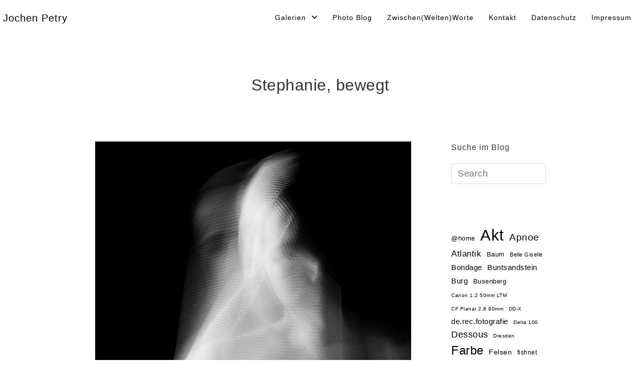

--- FILE ---
content_type: text/html; charset=UTF-8
request_url: https://www.jochen-petry.de/stephanie-bewegt/
body_size: 20126
content:

<!DOCTYPE html>
<html class="html" lang="de" itemscope itemtype="https://schema.org/WebSite" itemscope itemtype="http://schema.org/WebPage">
<head>
	<meta charset="UTF-8">
	<link rel="profile" href="http://gmpg.org/xfn/11">

	<title>Stephanie, bewegt &#8211; Jochen Petry</title>
<meta name='robots' content='max-image-preview:large' />
<meta name="viewport" content="width=device-width, initial-scale=1"><meta property="og:type" content="article" />
<meta property="og:title" content="Stephanie, bewegt" />
<meta property="og:url" content="https://www.jochen-petry.de/stephanie-bewegt/" />
<meta property="og:site_name" content="Jochen Petry" />
<meta name="twitter:card" content="summary_large_image" />
<meta name="twitter:title" content="Stephanie, bewegt" />
<meta name="twitter:site" content="@" />
<meta name="twitter:creator" content="@" />
<!-- Jetpack Site Verification Tags -->
<meta name="google-site-verification" content="Ek7jiOlzNEPtnlqAOX9LeSupW-ewhnb7SvSulYQmyaQ" />
<link rel='dns-prefetch' href='//www.jochen-petry.de' />
<link rel='dns-prefetch' href='//secure.gravatar.com' />
<link rel='dns-prefetch' href='//stats.wp.com' />
<link rel='dns-prefetch' href='//widgets.wp.com' />
<link rel='dns-prefetch' href='//s0.wp.com' />
<link rel='dns-prefetch' href='//0.gravatar.com' />
<link rel='dns-prefetch' href='//1.gravatar.com' />
<link rel='dns-prefetch' href='//2.gravatar.com' />
<link rel='dns-prefetch' href='//jetpack.wordpress.com' />
<link rel='dns-prefetch' href='//public-api.wordpress.com' />
<link rel='preconnect' href='//c0.wp.com' />
<link rel="alternate" type="application/rss+xml" title="Jochen Petry &raquo; Feed" href="https://www.jochen-petry.de/feed/" />
<link rel="alternate" type="application/rss+xml" title="Jochen Petry &raquo; Kommentar-Feed" href="https://www.jochen-petry.de/comments/feed/" />
<link rel="alternate" title="oEmbed (JSON)" type="application/json+oembed" href="https://www.jochen-petry.de/wp-json/oembed/1.0/embed?url=https%3A%2F%2Fwww.jochen-petry.de%2Fstephanie-bewegt%2F" />
<link rel="alternate" title="oEmbed (XML)" type="text/xml+oembed" href="https://www.jochen-petry.de/wp-json/oembed/1.0/embed?url=https%3A%2F%2Fwww.jochen-petry.de%2Fstephanie-bewegt%2F&#038;format=xml" />
<link rel='stylesheet' id='all-css-cd279c1cd7b24d26695e1a0f1af83f26' href='https://www.jochen-petry.de/wp-content/boost-cache/static/0d94e91d33.min.css' type='text/css' media='all' />
<style id='wp-img-auto-sizes-contain-inline-css'>
img:is([sizes=auto i],[sizes^="auto," i]){contain-intrinsic-size:3000px 1500px}
/*# sourceURL=wp-img-auto-sizes-contain-inline-css */
</style>
<style id='wp-emoji-styles-inline-css'>

	img.wp-smiley, img.emoji {
		display: inline !important;
		border: none !important;
		box-shadow: none !important;
		height: 1em !important;
		width: 1em !important;
		margin: 0 0.07em !important;
		vertical-align: -0.1em !important;
		background: none !important;
		padding: 0 !important;
	}
/*# sourceURL=wp-emoji-styles-inline-css */
</style>
<style id='wp-block-library-inline-css'>
:root{--wp-block-synced-color:#7a00df;--wp-block-synced-color--rgb:122,0,223;--wp-bound-block-color:var(--wp-block-synced-color);--wp-editor-canvas-background:#ddd;--wp-admin-theme-color:#007cba;--wp-admin-theme-color--rgb:0,124,186;--wp-admin-theme-color-darker-10:#006ba1;--wp-admin-theme-color-darker-10--rgb:0,107,160.5;--wp-admin-theme-color-darker-20:#005a87;--wp-admin-theme-color-darker-20--rgb:0,90,135;--wp-admin-border-width-focus:2px}@media (min-resolution:192dpi){:root{--wp-admin-border-width-focus:1.5px}}.wp-element-button{cursor:pointer}:root .has-very-light-gray-background-color{background-color:#eee}:root .has-very-dark-gray-background-color{background-color:#313131}:root .has-very-light-gray-color{color:#eee}:root .has-very-dark-gray-color{color:#313131}:root .has-vivid-green-cyan-to-vivid-cyan-blue-gradient-background{background:linear-gradient(135deg,#00d084,#0693e3)}:root .has-purple-crush-gradient-background{background:linear-gradient(135deg,#34e2e4,#4721fb 50%,#ab1dfe)}:root .has-hazy-dawn-gradient-background{background:linear-gradient(135deg,#faaca8,#dad0ec)}:root .has-subdued-olive-gradient-background{background:linear-gradient(135deg,#fafae1,#67a671)}:root .has-atomic-cream-gradient-background{background:linear-gradient(135deg,#fdd79a,#004a59)}:root .has-nightshade-gradient-background{background:linear-gradient(135deg,#330968,#31cdcf)}:root .has-midnight-gradient-background{background:linear-gradient(135deg,#020381,#2874fc)}:root{--wp--preset--font-size--normal:16px;--wp--preset--font-size--huge:42px}.has-regular-font-size{font-size:1em}.has-larger-font-size{font-size:2.625em}.has-normal-font-size{font-size:var(--wp--preset--font-size--normal)}.has-huge-font-size{font-size:var(--wp--preset--font-size--huge)}.has-text-align-center{text-align:center}.has-text-align-left{text-align:left}.has-text-align-right{text-align:right}.has-fit-text{white-space:nowrap!important}#end-resizable-editor-section{display:none}.aligncenter{clear:both}.items-justified-left{justify-content:flex-start}.items-justified-center{justify-content:center}.items-justified-right{justify-content:flex-end}.items-justified-space-between{justify-content:space-between}.screen-reader-text{border:0;clip-path:inset(50%);height:1px;margin:-1px;overflow:hidden;padding:0;position:absolute;width:1px;word-wrap:normal!important}.screen-reader-text:focus{background-color:#ddd;clip-path:none;color:#444;display:block;font-size:1em;height:auto;left:5px;line-height:normal;padding:15px 23px 14px;text-decoration:none;top:5px;width:auto;z-index:100000}html :where(.has-border-color){border-style:solid}html :where([style*=border-top-color]){border-top-style:solid}html :where([style*=border-right-color]){border-right-style:solid}html :where([style*=border-bottom-color]){border-bottom-style:solid}html :where([style*=border-left-color]){border-left-style:solid}html :where([style*=border-width]){border-style:solid}html :where([style*=border-top-width]){border-top-style:solid}html :where([style*=border-right-width]){border-right-style:solid}html :where([style*=border-bottom-width]){border-bottom-style:solid}html :where([style*=border-left-width]){border-left-style:solid}html :where(img[class*=wp-image-]){height:auto;max-width:100%}:where(figure){margin:0 0 1em}html :where(.is-position-sticky){--wp-admin--admin-bar--position-offset:var(--wp-admin--admin-bar--height,0px)}@media screen and (max-width:600px){html :where(.is-position-sticky){--wp-admin--admin-bar--position-offset:0px}}

/*# sourceURL=wp-block-library-inline-css */
</style><style id='wp-block-tag-cloud-inline-css'>
.wp-block-tag-cloud{box-sizing:border-box}.wp-block-tag-cloud.aligncenter{justify-content:center;text-align:center}.wp-block-tag-cloud a{display:inline-block;margin-right:5px}.wp-block-tag-cloud span{display:inline-block;margin-left:5px;text-decoration:none}:root :where(.wp-block-tag-cloud.is-style-outline){display:flex;flex-wrap:wrap;gap:1ch}:root :where(.wp-block-tag-cloud.is-style-outline a){border:1px solid;font-size:unset!important;margin-right:0;padding:1ch 2ch;text-decoration:none!important}
/*# sourceURL=https://www.jochen-petry.de/wp-includes/blocks/tag-cloud/style.min.css */
</style>
<style id='global-styles-inline-css'>
:root{--wp--preset--aspect-ratio--square: 1;--wp--preset--aspect-ratio--4-3: 4/3;--wp--preset--aspect-ratio--3-4: 3/4;--wp--preset--aspect-ratio--3-2: 3/2;--wp--preset--aspect-ratio--2-3: 2/3;--wp--preset--aspect-ratio--16-9: 16/9;--wp--preset--aspect-ratio--9-16: 9/16;--wp--preset--color--black: #000000;--wp--preset--color--cyan-bluish-gray: #abb8c3;--wp--preset--color--white: #ffffff;--wp--preset--color--pale-pink: #f78da7;--wp--preset--color--vivid-red: #cf2e2e;--wp--preset--color--luminous-vivid-orange: #ff6900;--wp--preset--color--luminous-vivid-amber: #fcb900;--wp--preset--color--light-green-cyan: #7bdcb5;--wp--preset--color--vivid-green-cyan: #00d084;--wp--preset--color--pale-cyan-blue: #8ed1fc;--wp--preset--color--vivid-cyan-blue: #0693e3;--wp--preset--color--vivid-purple: #9b51e0;--wp--preset--gradient--vivid-cyan-blue-to-vivid-purple: linear-gradient(135deg,rgb(6,147,227) 0%,rgb(155,81,224) 100%);--wp--preset--gradient--light-green-cyan-to-vivid-green-cyan: linear-gradient(135deg,rgb(122,220,180) 0%,rgb(0,208,130) 100%);--wp--preset--gradient--luminous-vivid-amber-to-luminous-vivid-orange: linear-gradient(135deg,rgb(252,185,0) 0%,rgb(255,105,0) 100%);--wp--preset--gradient--luminous-vivid-orange-to-vivid-red: linear-gradient(135deg,rgb(255,105,0) 0%,rgb(207,46,46) 100%);--wp--preset--gradient--very-light-gray-to-cyan-bluish-gray: linear-gradient(135deg,rgb(238,238,238) 0%,rgb(169,184,195) 100%);--wp--preset--gradient--cool-to-warm-spectrum: linear-gradient(135deg,rgb(74,234,220) 0%,rgb(151,120,209) 20%,rgb(207,42,186) 40%,rgb(238,44,130) 60%,rgb(251,105,98) 80%,rgb(254,248,76) 100%);--wp--preset--gradient--blush-light-purple: linear-gradient(135deg,rgb(255,206,236) 0%,rgb(152,150,240) 100%);--wp--preset--gradient--blush-bordeaux: linear-gradient(135deg,rgb(254,205,165) 0%,rgb(254,45,45) 50%,rgb(107,0,62) 100%);--wp--preset--gradient--luminous-dusk: linear-gradient(135deg,rgb(255,203,112) 0%,rgb(199,81,192) 50%,rgb(65,88,208) 100%);--wp--preset--gradient--pale-ocean: linear-gradient(135deg,rgb(255,245,203) 0%,rgb(182,227,212) 50%,rgb(51,167,181) 100%);--wp--preset--gradient--electric-grass: linear-gradient(135deg,rgb(202,248,128) 0%,rgb(113,206,126) 100%);--wp--preset--gradient--midnight: linear-gradient(135deg,rgb(2,3,129) 0%,rgb(40,116,252) 100%);--wp--preset--font-size--small: 13px;--wp--preset--font-size--medium: 20px;--wp--preset--font-size--large: 36px;--wp--preset--font-size--x-large: 42px;--wp--preset--spacing--20: 0.44rem;--wp--preset--spacing--30: 0.67rem;--wp--preset--spacing--40: 1rem;--wp--preset--spacing--50: 1.5rem;--wp--preset--spacing--60: 2.25rem;--wp--preset--spacing--70: 3.38rem;--wp--preset--spacing--80: 5.06rem;--wp--preset--shadow--natural: 6px 6px 9px rgba(0, 0, 0, 0.2);--wp--preset--shadow--deep: 12px 12px 50px rgba(0, 0, 0, 0.4);--wp--preset--shadow--sharp: 6px 6px 0px rgba(0, 0, 0, 0.2);--wp--preset--shadow--outlined: 6px 6px 0px -3px rgb(255, 255, 255), 6px 6px rgb(0, 0, 0);--wp--preset--shadow--crisp: 6px 6px 0px rgb(0, 0, 0);}:where(.is-layout-flex){gap: 0.5em;}:where(.is-layout-grid){gap: 0.5em;}body .is-layout-flex{display: flex;}.is-layout-flex{flex-wrap: wrap;align-items: center;}.is-layout-flex > :is(*, div){margin: 0;}body .is-layout-grid{display: grid;}.is-layout-grid > :is(*, div){margin: 0;}:where(.wp-block-columns.is-layout-flex){gap: 2em;}:where(.wp-block-columns.is-layout-grid){gap: 2em;}:where(.wp-block-post-template.is-layout-flex){gap: 1.25em;}:where(.wp-block-post-template.is-layout-grid){gap: 1.25em;}.has-black-color{color: var(--wp--preset--color--black) !important;}.has-cyan-bluish-gray-color{color: var(--wp--preset--color--cyan-bluish-gray) !important;}.has-white-color{color: var(--wp--preset--color--white) !important;}.has-pale-pink-color{color: var(--wp--preset--color--pale-pink) !important;}.has-vivid-red-color{color: var(--wp--preset--color--vivid-red) !important;}.has-luminous-vivid-orange-color{color: var(--wp--preset--color--luminous-vivid-orange) !important;}.has-luminous-vivid-amber-color{color: var(--wp--preset--color--luminous-vivid-amber) !important;}.has-light-green-cyan-color{color: var(--wp--preset--color--light-green-cyan) !important;}.has-vivid-green-cyan-color{color: var(--wp--preset--color--vivid-green-cyan) !important;}.has-pale-cyan-blue-color{color: var(--wp--preset--color--pale-cyan-blue) !important;}.has-vivid-cyan-blue-color{color: var(--wp--preset--color--vivid-cyan-blue) !important;}.has-vivid-purple-color{color: var(--wp--preset--color--vivid-purple) !important;}.has-black-background-color{background-color: var(--wp--preset--color--black) !important;}.has-cyan-bluish-gray-background-color{background-color: var(--wp--preset--color--cyan-bluish-gray) !important;}.has-white-background-color{background-color: var(--wp--preset--color--white) !important;}.has-pale-pink-background-color{background-color: var(--wp--preset--color--pale-pink) !important;}.has-vivid-red-background-color{background-color: var(--wp--preset--color--vivid-red) !important;}.has-luminous-vivid-orange-background-color{background-color: var(--wp--preset--color--luminous-vivid-orange) !important;}.has-luminous-vivid-amber-background-color{background-color: var(--wp--preset--color--luminous-vivid-amber) !important;}.has-light-green-cyan-background-color{background-color: var(--wp--preset--color--light-green-cyan) !important;}.has-vivid-green-cyan-background-color{background-color: var(--wp--preset--color--vivid-green-cyan) !important;}.has-pale-cyan-blue-background-color{background-color: var(--wp--preset--color--pale-cyan-blue) !important;}.has-vivid-cyan-blue-background-color{background-color: var(--wp--preset--color--vivid-cyan-blue) !important;}.has-vivid-purple-background-color{background-color: var(--wp--preset--color--vivid-purple) !important;}.has-black-border-color{border-color: var(--wp--preset--color--black) !important;}.has-cyan-bluish-gray-border-color{border-color: var(--wp--preset--color--cyan-bluish-gray) !important;}.has-white-border-color{border-color: var(--wp--preset--color--white) !important;}.has-pale-pink-border-color{border-color: var(--wp--preset--color--pale-pink) !important;}.has-vivid-red-border-color{border-color: var(--wp--preset--color--vivid-red) !important;}.has-luminous-vivid-orange-border-color{border-color: var(--wp--preset--color--luminous-vivid-orange) !important;}.has-luminous-vivid-amber-border-color{border-color: var(--wp--preset--color--luminous-vivid-amber) !important;}.has-light-green-cyan-border-color{border-color: var(--wp--preset--color--light-green-cyan) !important;}.has-vivid-green-cyan-border-color{border-color: var(--wp--preset--color--vivid-green-cyan) !important;}.has-pale-cyan-blue-border-color{border-color: var(--wp--preset--color--pale-cyan-blue) !important;}.has-vivid-cyan-blue-border-color{border-color: var(--wp--preset--color--vivid-cyan-blue) !important;}.has-vivid-purple-border-color{border-color: var(--wp--preset--color--vivid-purple) !important;}.has-vivid-cyan-blue-to-vivid-purple-gradient-background{background: var(--wp--preset--gradient--vivid-cyan-blue-to-vivid-purple) !important;}.has-light-green-cyan-to-vivid-green-cyan-gradient-background{background: var(--wp--preset--gradient--light-green-cyan-to-vivid-green-cyan) !important;}.has-luminous-vivid-amber-to-luminous-vivid-orange-gradient-background{background: var(--wp--preset--gradient--luminous-vivid-amber-to-luminous-vivid-orange) !important;}.has-luminous-vivid-orange-to-vivid-red-gradient-background{background: var(--wp--preset--gradient--luminous-vivid-orange-to-vivid-red) !important;}.has-very-light-gray-to-cyan-bluish-gray-gradient-background{background: var(--wp--preset--gradient--very-light-gray-to-cyan-bluish-gray) !important;}.has-cool-to-warm-spectrum-gradient-background{background: var(--wp--preset--gradient--cool-to-warm-spectrum) !important;}.has-blush-light-purple-gradient-background{background: var(--wp--preset--gradient--blush-light-purple) !important;}.has-blush-bordeaux-gradient-background{background: var(--wp--preset--gradient--blush-bordeaux) !important;}.has-luminous-dusk-gradient-background{background: var(--wp--preset--gradient--luminous-dusk) !important;}.has-pale-ocean-gradient-background{background: var(--wp--preset--gradient--pale-ocean) !important;}.has-electric-grass-gradient-background{background: var(--wp--preset--gradient--electric-grass) !important;}.has-midnight-gradient-background{background: var(--wp--preset--gradient--midnight) !important;}.has-small-font-size{font-size: var(--wp--preset--font-size--small) !important;}.has-medium-font-size{font-size: var(--wp--preset--font-size--medium) !important;}.has-large-font-size{font-size: var(--wp--preset--font-size--large) !important;}.has-x-large-font-size{font-size: var(--wp--preset--font-size--x-large) !important;}
/*# sourceURL=global-styles-inline-css */
</style>

<style id='classic-theme-styles-inline-css'>
/*! This file is auto-generated */
.wp-block-button__link{color:#fff;background-color:#32373c;border-radius:9999px;box-shadow:none;text-decoration:none;padding:calc(.667em + 2px) calc(1.333em + 2px);font-size:1.125em}.wp-block-file__button{background:#32373c;color:#fff;text-decoration:none}
/*# sourceURL=/wp-includes/css/classic-themes.min.css */
</style>
<link rel='stylesheet' id='dashicons-css' href='https://www.jochen-petry.de/wp-includes/css/dashicons.min.css?ver=6.9' media='all' />
<script data-jetpack-boost="ignore" type="text/javascript" src="https://www.jochen-petry.de/wp-includes/js/jquery/jquery.min.js?ver=3.7.1" id="jquery-core-js"></script>



<!-- OG: 3.3.8 --><link rel="image_src" href="https://www.jochen-petry.de/wp-content/uploads/2021/05/nggallery_import/20210213-Stephanie-bewegt-e1622402389411.jpg"><meta name="msapplication-TileImage" content="https://www.jochen-petry.de/wp-content/uploads/2021/05/nggallery_import/20210213-Stephanie-bewegt-e1622402389411.jpg">
<meta property="og:image" content="https://www.jochen-petry.de/wp-content/uploads/2021/05/nggallery_import/20210213-Stephanie-bewegt-e1622402389411.jpg"><meta property="og:image:secure_url" content="https://www.jochen-petry.de/wp-content/uploads/2021/05/nggallery_import/20210213-Stephanie-bewegt-e1622402389411.jpg"><meta property="og:image:width" content="992"><meta property="og:image:height" content="1148"><meta property="og:image:alt" content="Stephanie, bewegt"><meta property="og:image:type" content="image/jpeg"><meta property="og:description" content="Stephanie, bewegt"><meta property="og:type" content="article"><meta property="og:locale" content="de"><meta property="og:site_name" content="Jochen Petry"><meta property="og:title" content="Stephanie, bewegt"><meta property="og:url" content="https://www.jochen-petry.de/stephanie-bewegt/"><meta property="og:updated_time" content="2021-05-30T21:19:10+02:00">
<meta property="article:published_time" content="2021-05-30T19:19:10+00:00"><meta property="article:modified_time" content="2021-05-30T19:19:10+00:00"><meta property="article:author:first_name" content="Jochen"><meta property="article:author:last_name" content="Petry"><meta property="article:author:username" content="Jochen Petry">
<meta property="twitter:partner" content="ogwp"><meta property="twitter:card" content="summary_large_image"><meta property="twitter:image" content="https://www.jochen-petry.de/wp-content/uploads/2021/05/nggallery_import/20210213-Stephanie-bewegt-e1622402389411.jpg"><meta property="twitter:image:alt" content="Stephanie, bewegt"><meta property="twitter:title" content="Stephanie, bewegt"><meta property="twitter:description" content="Stephanie, bewegt"><meta property="twitter:url" content="https://www.jochen-petry.de/stephanie-bewegt/"><meta property="twitter:label1" content="Reading time"><meta property="twitter:data1" content="Less than a minute">
<meta itemprop="image" content="https://www.jochen-petry.de/wp-content/uploads/2021/05/nggallery_import/20210213-Stephanie-bewegt-e1622402389411.jpg"><meta itemprop="name" content="Stephanie, bewegt"><meta itemprop="description" content="Stephanie, bewegt"><meta itemprop="datePublished" content="2021-05-30"><meta itemprop="dateModified" content="2021-05-30T19:19:10+00:00">
<meta property="profile:first_name" content="Jochen"><meta property="profile:last_name" content="Petry"><meta property="profile:username" content="Jochen Petry">
<!-- /OG -->

<link rel="https://api.w.org/" href="https://www.jochen-petry.de/wp-json/" /><link rel="alternate" title="JSON" type="application/json" href="https://www.jochen-petry.de/wp-json/wp/v2/media/19837" /><link rel="EditURI" type="application/rsd+xml" title="RSD" href="https://www.jochen-petry.de/xmlrpc.php?rsd" />
<meta name="generator" content="WordPress 6.9" />
<link rel="canonical" href="https://www.jochen-petry.de/stephanie-bewegt/" />
<link rel='shortlink' href='https://www.jochen-petry.de/?p=19837' />
	<style>img#wpstats{display:none}</style>
		<link id='MediaRSS' rel='alternate' type='application/rss+xml' title='NextGEN Gallery RSS Feed' href='https://www.jochen-petry.de/wp-content/plugins/nextgen-gallery/src/Legacy/xml/media-rss.php' />
<link rel="icon" href="https://www.jochen-petry.de/wp-content/uploads/ngg_featured/cropped-20160301_Polaroid-SX-70_001-e1456958988599-1-32x32.jpg" sizes="32x32" />
<link rel="icon" href="https://www.jochen-petry.de/wp-content/uploads/ngg_featured/cropped-20160301_Polaroid-SX-70_001-e1456958988599-1-192x192.jpg" sizes="192x192" />
<link rel="apple-touch-icon" href="https://www.jochen-petry.de/wp-content/uploads/ngg_featured/cropped-20160301_Polaroid-SX-70_001-e1456958988599-1-180x180.jpg" />
<meta name="msapplication-TileImage" content="https://www.jochen-petry.de/wp-content/uploads/ngg_featured/cropped-20160301_Polaroid-SX-70_001-e1456958988599-1-270x270.jpg" />
		<style type="text/css" id="wp-custom-css">
			.simple-lightbox .sl-prev:hover,.simple-lightbox .sl-next:hover{background:transparent}.boxed-layout #wrap{margin-top:20px;margin-bottom:20px}.widget-title{border:none !important;padding-left:0 !important}/*Mobile*/@media only screen and (max-width:767px){.widget_meta{line-height:30px !important}#footer-widgets .footer-box{padding-left:0;padding-right:0}}		</style>
		<!-- Reactr CSS -->
<style type="text/css">
/* General CSS */a:hover,a.light:hover,.theme-heading .text::before,#top-bar-content >a:hover,#top-bar-social li.reactr-email a:hover,#site-navigation-wrap .dropdown-menu >li >a:hover,#site-header.medium-header #medium-searchform button:hover,.reactr-mobile-menu-icon a:hover,.blog-entry.post .blog-entry-header .entry-title a:hover,.blog-entry.post .blog-entry-readmore a:hover,.blog-entry.thumbnail-entry .blog-entry-category a,ul.meta li a:hover,.dropcap,.single nav.post-navigation .nav-links .title,body .related-post-title a:hover,body #wp-calendar caption,body .contact-info-widget.default i,body .contact-info-widget.big-icons i,body .custom-links-widget .reactr-custom-links li a:hover,body .custom-links-widget .reactr-custom-links li a:hover:before,body .posts-thumbnails-widget li a:hover,body .social-widget li.reactr-email a:hover,.comment-author .comment-meta .comment-reply-link,#respond #cancel-comment-reply-link:hover,#footer-widgets .footer-box a:hover,#footer-bottom a:hover,#footer-bottom #footer-bottom-menu a:hover,.sidr a:hover,.sidr-class-dropdown-toggle:hover,.sidr-class-menu-item-has-children.active >a,.sidr-class-menu-item-has-children.active >a >.sidr-class-dropdown-toggle,input[type=checkbox]:checked:before{color:#000000}input[type="button"],input[type="reset"],input[type="submit"],button[type="submit"],.button,#site-navigation-wrap .dropdown-menu >li.btn >a >span,.thumbnail:hover i,.post-quote-content,.omw-modal .omw-close-modal,body .contact-info-widget.big-icons li:hover i,body div.wpforms-container-full .wpforms-form input[type=submit],body div.wpforms-container-full .wpforms-form button[type=submit],body div.wpforms-container-full .wpforms-form .wpforms-page-button{background-color:#000000}.widget-title{border-color:#000000}blockquote{border-color:#000000}#searchform-dropdown{border-color:#000000}.dropdown-menu .sub-menu{border-color:#000000}.blog-entry.large-entry .blog-entry-readmore a:hover{border-color:#000000}.reactr-newsletter-form-wrap input[type="email"]:focus{border-color:#000000}.social-widget li.reactr-email a:hover{border-color:#000000}#respond #cancel-comment-reply-link:hover{border-color:#000000}body .contact-info-widget.big-icons li:hover i{border-color:#000000}#footer-widgets .reactr-newsletter-form-wrap input[type="email"]:focus{border-color:#000000}input[type="button"]:hover,input[type="reset"]:hover,input[type="submit"]:hover,button[type="submit"]:hover,input[type="button"]:focus,input[type="reset"]:focus,input[type="submit"]:focus,button[type="submit"]:focus,.button:hover,#site-navigation-wrap .dropdown-menu >li.btn >a:hover >span,.post-quote-author,.omw-modal .omw-close-modal:hover,body div.wpforms-container-full .wpforms-form input[type=submit]:hover,body div.wpforms-container-full .wpforms-form button[type=submit]:hover,body div.wpforms-container-full .wpforms-form .wpforms-page-button:hover{background-color:#222222}table th,table td,hr,.content-area,body.content-left-sidebar #content-wrap .content-area,.content-left-sidebar .content-area,#top-bar-wrap,#site-header,#site-header.top-header #search-toggle,.dropdown-menu ul li,.centered-minimal-page-header,.blog-entry.post,.blog-entry.grid-entry .blog-entry-inner,.blog-entry.thumbnail-entry .blog-entry-bottom,.single-post .entry-title,.single .entry-share-wrap .entry-share,.single .entry-share,.single .entry-share ul li a,.single nav.post-navigation,.single nav.post-navigation .nav-links .nav-previous,#author-bio,#author-bio .author-bio-avatar,#author-bio .author-bio-social li a,#related-posts,#comments,.comment-body,#respond #cancel-comment-reply-link,#blog-entries .type-page,.page-numbers a,.page-numbers span:not(.elementor-screen-only),.page-links span,body #wp-calendar caption,body #wp-calendar th,body #wp-calendar tbody,body .contact-info-widget.default i,body .contact-info-widget.big-icons i,body .posts-thumbnails-widget li,body .tagcloud a{border-color:#ffffff}a{color:#000000}a:hover{color:#222222}.boxed-layout #wrap,.boxed-layout .parallax-footer,.boxed-layout .reactr-floating-bar{width:1100px}.boxed-layout{background-color:#fcfcfc}.separate-layout,.has-parallax-footer.separate-layout #main{background-color:#ffffff}.container{width:960px}body .theme-button,body input[type="submit"],body button[type="submit"],body button,body .button,body div.wpforms-container-full .wpforms-form input[type=submit],body div.wpforms-container-full .wpforms-form button[type=submit],body div.wpforms-container-full .wpforms-form .wpforms-page-button{background-color:#000000}body .theme-button:hover,body input[type="submit"]:hover,body button[type="submit"]:hover,body button:hover,body .button:hover,body div.wpforms-container-full .wpforms-form input[type=submit]:hover,body div.wpforms-container-full .wpforms-form input[type=submit]:active,body div.wpforms-container-full .wpforms-form button[type=submit]:hover,body div.wpforms-container-full .wpforms-form button[type=submit]:active,body div.wpforms-container-full .wpforms-form .wpforms-page-button:hover,body div.wpforms-container-full .wpforms-form .wpforms-page-button:active{background-color:#444444}/* Header CSS */#site-logo #site-logo-inner,.reactr-social-menu .social-menu-inner,#site-header.full_screen-header .menu-bar-inner,.after-header-content .after-header-content-inner{height:24px}#site-navigation-wrap .dropdown-menu >li >a,.reactr-mobile-menu-icon a,.after-header-content-inner >a{line-height:24px}#site-header{border-color:#dddddd}#site-header-inner{padding:24px 4px 50px 6px}@media (max-width:480px){#site-header-inner{padding:40px 0 40px 0}}#site-header.has-header-media .overlay-header-media{background-color:rgba(0,0,0,0.5)}/* Menu CSS */.effect-one #site-navigation-wrap .dropdown-menu >li >a.menu-link >span:after,.effect-three #site-navigation-wrap .dropdown-menu >li >a.menu-link >span:after,.effect-five #site-navigation-wrap .dropdown-menu >li >a.menu-link >span:before,.effect-five #site-navigation-wrap .dropdown-menu >li >a.menu-link >span:after,.effect-nine #site-navigation-wrap .dropdown-menu >li >a.menu-link >span:before,.effect-nine #site-navigation-wrap .dropdown-menu >li >a.menu-link >span:after{background-color:#cccccc}.effect-four #site-navigation-wrap .dropdown-menu >li >a.menu-link >span:before,.effect-four #site-navigation-wrap .dropdown-menu >li >a.menu-link >span:after,.effect-seven #site-navigation-wrap .dropdown-menu >li >a.menu-link:hover >span:after,.effect-seven #site-navigation-wrap .dropdown-menu >li.sfHover >a.menu-link >span:after{color:#cccccc}.effect-seven #site-navigation-wrap .dropdown-menu >li >a.menu-link:hover >span:after,.effect-seven #site-navigation-wrap .dropdown-menu >li.sfHover >a.menu-link >span:after{text-shadow:10px 0 #cccccc,-10px 0 #cccccc}#site-navigation-wrap .dropdown-menu >li >a,.reactr-mobile-menu-icon a,#searchform-header-replace-close{color:#000000}#site-navigation-wrap .dropdown-menu >li >a:hover,.reactr-mobile-menu-icon a:hover,#searchform-header-replace-close:hover{color:#444444}#site-navigation-wrap .dropdown-menu >.current-menu-item >a,#site-navigation-wrap .dropdown-menu >.current-menu-ancestor >a,#site-navigation-wrap .dropdown-menu >.current-menu-item >a:hover,#site-navigation-wrap .dropdown-menu >.current-menu-ancestor >a:hover{color:#000000}.dropdown-menu .sub-menu{min-width:120px}.dropdown-menu .sub-menu,#searchform-dropdown,.current-shop-items-dropdown{border-color:#888888}.dropdown-menu ul li a.menu-link{color:#444444}.dropdown-menu ul li a.menu-link:hover{color:#000000}.reactr-social-menu ul li a,.reactr-social-menu .colored ul li a,.reactr-social-menu .minimal ul li a,.reactr-social-menu .dark ul li a{font-size:10px}.reactr-social-menu ul li a{padding:0}.reactr-social-menu ul li a{margin:0 3px 0 3px}/* Body CSS */.single-post.content-max-width #content{max-width:960px;margin-left:auto;margin-right:auto}#main #content-wrap,.separate-layout #main #content-wrap{padding-top:60px;padding-bottom:60px}@media (max-width:768px){#main #content-wrap,.separate-layout #main #content-wrap{padding-top:50px;padding-bottom:50px}}.page-header,.has-transparent-header .page-header{padding:50px 0 0 0}.page-numbers a,.page-numbers span:not(.elementor-screen-only),.page-links span{font-size:13px}/* Sidebar and Footer CSS */.sidebar-container .reactr-widget-recent-posts-li,.sidebar-container .widget_categories li,.sidebar-container .widget_recent_entries li,.sidebar-container .widget_archive li,.sidebar-container .widget_recent_comments li,.sidebar-container .widget-recent-posts-icons li,.sidebar-container .widget_nav_menu li{border-color:#ffffff}.sidebar-container a:not(.button){color:#000000}.sidebar-container a:not(.button):hover,.sidebar-container a:not(.button):active,.sidebar-container a:not(.button):focus{color:#444444}.widget-title{border-color:#000000}#footer-widgets{padding:100px 0 50px 0}#footer-widgets{background-color:#ffffff}#footer-widgets li,#footer-widgets #wp-calendar caption,#footer-widgets #wp-calendar th,#footer-widgets #wp-calendar tbody,#footer-widgets .contact-info-widget i,#footer-widgets .reactr-newsletter-form-wrap input[type="email"],#footer-widgets .posts-thumbnails-widget li,#footer-widgets .social-widget li a{border-color:rgba(85,85,85,0)}#footer-widgets .footer-box a,#footer-widgets a{color:#000000}#footer-widgets .footer-box a:hover,#footer-widgets a:hover{color:#444444}#footer-bottom{padding:20px 0 30px 0}#footer-bottom{background-color:#ffffff}#footer-bottom a,#footer-bottom #footer-bottom-menu a{color:#000000}#footer-bottom a:hover,#footer-bottom #footer-bottom-menu a:hover{color:#444444}/* Side Panel CSS */#side-panel-wrap #side-panel-content{padding:20px 30px 30px 30px}@media (max-width:neverpx){li.side-panel-li,#side-panel-wrap,.reactr-mobile-menu-icon a.side-panel-btn{display:none !important}}@media (max-width:neverpx){.side-panel-title-btn{display:none !important}}/* Sticky Header CSS */.is-sticky #site-header.shrink-header #site-logo #site-logo-inner,.is-sticky #site-header.shrink-header .reactr-social-menu .social-menu-inner,.is-sticky #site-header.shrink-header.full_screen-header .menu-bar-inner,.after-header-content .after-header-content-inner{height:36px}.is-sticky #site-header.shrink-header #site-navigation-wrap .dropdown-menu >li >a,.is-sticky #site-header.shrink-header .reactr-mobile-menu-icon a,.after-header-content .after-header-content-inner >a,.after-header-content .after-header-content-inner >div >a{line-height:36px}.is-sticky #site-header,.reactr-sticky-top-bar-holder.is-sticky #top-bar-wrap,.is-sticky .header-top{opacity:1}/* Typography CSS */body{color:#000000;font-family:Verdana,Geneva,sans-serif;font-size:16px;font-weight:400;line-height:1.6;letter-spacing:.5px}@media (max-width:768px){body{font-size:18px;line-height:1.5}}@media (max-width:480px){body{font-size:18px;line-height:1.5}}h1,h2,h3,h4,h5,h6,.theme-heading,.widget-title,.reactr-widget-recent-posts-title,.comment-reply-title,.entry-title,.sidebar-box .widget-title{font-family:Verdana,Geneva,sans-serif;font-weight:400;text-transform:none}@media (max-width:768px){h1,h2,h3,h4,h5,h6,.theme-heading,.widget-title,.reactr-widget-recent-posts-title,.comment-reply-title,.entry-title,.sidebar-box .widget-title{line-height:1.4}}@media (max-width:480px){h1,h2,h3,h4,h5,h6,.theme-heading,.widget-title,.reactr-widget-recent-posts-title,.comment-reply-title,.entry-title,.sidebar-box .widget-title{line-height:1.4}}h1{font-family:Verdana,Geneva,sans-serif;font-size:20px;text-transform:none}@media (max-width:768px){h1{font-size:24px;line-height:1.4}}@media (max-width:480px){h1{font-size:24px;line-height:1.4}}h2{font-family:Verdana,Geneva,sans-serif;font-size:18px;text-transform:none}@media (max-width:768px){h2{font-size:20px;line-height:1.4}}@media (max-width:480px){h2{font-size:20px;line-height:1.4}}h3{font-family:Verdana,Geneva,sans-serif;font-size:16px;text-transform:none}@media (max-width:768px){h3{font-size:18px;line-height:1.4}}@media (max-width:480px){h3{font-size:18px;line-height:1.4}}h4{font-family:Verdana,Geneva,sans-serif;font-size:15px;text-transform:none}@media (max-width:768px){h4{font-size:17px;line-height:1.4}}@media (max-width:480px){h4{font-size:17px;line-height:1.4}}#site-logo a.site-logo-text,#site-logo a.site-logo-text:hover,#site-logo a.site-logo-text:focus,#site-logo a.site-logo-text:active,.middle-site-logo a,.middle-site-logo a:hover,.middle-site-logo a:focus,.middle-site-logo a:active{color:#000000;font-size:20px;font-weight:400;text-transform:none;letter-spacing:1px}@media (max-width:768px){#site-logo a.site-logo-text,#site-logo a.site-logo-text:hover,#site-logo a.site-logo-text:focus,#site-logo a.site-logo-text:active,.middle-site-logo a,.middle-site-logo a:hover,.middle-site-logo a:focus,.middle-site-logo a:active{font-size:24px;line-height:1.8}}@media (max-width:480px){#site-logo a.site-logo-text,#site-logo a.site-logo-text:hover,#site-logo a.site-logo-text:focus,#site-logo a.site-logo-text:active,.middle-site-logo a,.middle-site-logo a:hover,.middle-site-logo a:focus,.middle-site-logo a:active{font-size:24px;line-height:1.8}}#site-description h2,#site-header.top-header #site-logo #site-description h2{color:#424242;text-transform:none}@media (max-width:768px){#site-description h2,#site-header.top-header #site-logo #site-description h2{font-size:12px;line-height:1.8}}@media (max-width:480px){#site-description h2,#site-header.top-header #site-logo #site-description h2{font-size:12px;line-height:1.8}}#top-bar-content,#top-bar-social-alt{text-transform:none}@media (max-width:768px){#top-bar-content,#top-bar-social-alt{font-size:12px;line-height:1.8}}@media (max-width:480px){#top-bar-content,#top-bar-social-alt{font-size:12px;line-height:1.8}}#site-navigation-wrap .dropdown-menu >li >a,#site-header.full_screen-header .fs-dropdown-menu >li >a,#site-header.top-header #site-navigation-wrap .dropdown-menu >li >a,#site-header.center-header #site-navigation-wrap .dropdown-menu >li >a,#site-header.medium-header #site-navigation-wrap .dropdown-menu >li >a,.reactr-mobile-menu-icon a{font-size:13.5px;font-weight:400;text-transform:none;letter-spacing:1px}@media (max-width:768px){#site-navigation-wrap .dropdown-menu >li >a,#site-header.full_screen-header .fs-dropdown-menu >li >a,#site-header.top-header #site-navigation-wrap .dropdown-menu >li >a,#site-header.center-header #site-navigation-wrap .dropdown-menu >li >a,#site-header.medium-header #site-navigation-wrap .dropdown-menu >li >a,.reactr-mobile-menu-icon a{font-size:13px;letter-spacing:.6px}}@media (max-width:480px){#site-navigation-wrap .dropdown-menu >li >a,#site-header.full_screen-header .fs-dropdown-menu >li >a,#site-header.top-header #site-navigation-wrap .dropdown-menu >li >a,#site-header.center-header #site-navigation-wrap .dropdown-menu >li >a,#site-header.medium-header #site-navigation-wrap .dropdown-menu >li >a,.reactr-mobile-menu-icon a{font-size:13px;letter-spacing:.6px}}.dropdown-menu ul li a.menu-link,#site-header.full_screen-header .fs-dropdown-menu ul.sub-menu li a{text-transform:none}@media (max-width:768px){.dropdown-menu ul li a.menu-link,#site-header.full_screen-header .fs-dropdown-menu ul.sub-menu li a{font-size:12px;line-height:1.2;letter-spacing:.6px}}@media (max-width:480px){.dropdown-menu ul li a.menu-link,#site-header.full_screen-header .fs-dropdown-menu ul.sub-menu li a{font-size:12px;line-height:1.2;letter-spacing:.6px}}.sidr-class-dropdown-menu li a,a.sidr-class-toggle-sidr-close,#mobile-dropdown ul li a,body #mobile-fullscreen ul li a{text-transform:none}@media (max-width:768px){.sidr-class-dropdown-menu li a,a.sidr-class-toggle-sidr-close,#mobile-dropdown ul li a,body #mobile-fullscreen ul li a{font-size:15px;line-height:1}}@media (max-width:480px){.sidr-class-dropdown-menu li a,a.sidr-class-toggle-sidr-close,#mobile-dropdown ul li a,body #mobile-fullscreen ul li a{font-size:15px;line-height:1}}.page-header .page-header-title,.page-header.background-image-page-header .page-header-title{font-family:Verdana,Geneva,sans-serif}@media (max-width:768px){.page-header .page-header-title,.page-header.background-image-page-header .page-header-title{font-size:32px;line-height:1.4}}@media (max-width:480px){.page-header .page-header-title,.page-header.background-image-page-header .page-header-title{font-size:32px;line-height:1.4}}@media (max-width:768px){.overlay-blog-entry-date{font-size:16px;line-height:1.8}}@media (max-width:480px){.overlay-blog-entry-date{font-size:16px;line-height:1.8}}.blog-entry.post .blog-entry-header .entry-title a{font-family:Verdana,Geneva,sans-serif;font-size:20px;font-weight:400;text-transform:none}@media (max-width:768px){.blog-entry.post .blog-entry-header .entry-title a{font-size:24px;line-height:1.4}}@media (max-width:480px){.blog-entry.post .blog-entry-header .entry-title a{font-size:24px;line-height:1.4}}.single-post .page-header .page-header-title,.single-post .page-header.background-image-page-header .page-header-title{font-size:20px}@media (max-width:768px){.single-post .page-header .page-header-title,.single-post .page-header.background-image-page-header .page-header-title{font-size:20px;line-height:1.4;letter-spacing:.6px}}@media (max-width:480px){.single-post .page-header .page-header-title,.single-post .page-header.background-image-page-header .page-header-title{font-size:20px;line-height:1.4;letter-spacing:.6px}}.single-post .entry-title{font-size:24px;text-transform:none}@media (max-width:768px){.single-post .entry-title{font-size:24px;line-height:1.4;letter-spacing:.6px}}@media (max-width:480px){.single-post .entry-title{font-size:24px;line-height:1.4;letter-spacing:.6px}}@media (max-width:768px){.site-breadcrumbs{font-size:13px}}@media (max-width:480px){.site-breadcrumbs{font-size:13px}}.sidebar-box .widget-title{font-size:16px;font-weight:400;line-height:1.5}@media (max-width:768px){.sidebar-box .widget-title{font-size:16px;line-height:1;letter-spacing:1px}}@media (max-width:480px){.sidebar-box .widget-title{font-size:16px;line-height:1;letter-spacing:1px}}.sidebar-box,.sidebar-container input[type="text"],.sidebar-container ::placeholder,.sidebar-container select{font-size:18px;line-height:1.5;letter-spacing:.5px}@media (max-width:768px){.sidebar-box,.sidebar-container input[type="text"],.sidebar-container ::placeholder,.sidebar-container select{font-size:18px;line-height:1.5;letter-spacing:.5px}}@media (max-width:480px){.sidebar-box,.sidebar-container input[type="text"],.sidebar-container ::placeholder,.sidebar-container select{font-size:18px;line-height:1.5;letter-spacing:.5px}}#footer-widgets .footer-box .widget-title{color:#000000;font-size:16px;line-height:1.5}@media (max-width:768px){#footer-widgets .footer-box .widget-title{font-size:16px;line-height:1;letter-spacing:1px}}@media (max-width:480px){#footer-widgets .footer-box .widget-title{font-size:16px;line-height:1;letter-spacing:1px}}.footer-box,#footer-widgets ::placeholder,#footer-widgets select{color:#444444;font-size:16px;text-transform:none;line-height:1.5;letter-spacing:.5px}@media (max-width:768px){.footer-box,#footer-widgets ::placeholder,#footer-widgets select{font-size:16px;line-height:1.5;letter-spacing:.5px}}@media (max-width:480px){.footer-box,#footer-widgets ::placeholder,#footer-widgets select{font-size:16px;line-height:1.5;letter-spacing:.5px}}#footer-bottom #copyright{color:#444444}@media (max-width:768px){#footer-bottom #copyright{font-size:12px;line-height:1}}@media (max-width:480px){#footer-bottom #copyright{font-size:12px;line-height:1}}#footer-bottom #footer-bottom-menu{color:#000000}@media (max-width:768px){#footer-bottom #footer-bottom-menu{font-size:12px;line-height:1}}@media (max-width:480px){#footer-bottom #footer-bottom-menu{font-size:12px;line-height:1}}
</style></head>

<body class="attachment wp-singular attachment-template-default single single-attachment postid-19837 attachmentid-19837 attachment-jpeg wp-embed-responsive wp-theme-photocrati reactr-theme sidebar-mobile separate-layout no-header-border default-breakpoint has-sidebar content-right-sidebar has-fixed-footer pagination-center reactr-sp-right">

	
	<div id="outer-wrap" class="site clr">

		
		<div id="wrap" class="clr">

			
			
<header id="site-header" class="minimal-header has-social clr fixed-scroll shrink-header" data-height="54" itemscope="itemscope" itemtype="http://schema.org/WPHeader">
	
	
		
		<div id="site-header-inner" class="clr">

			
			

<div id="site-logo" class="clr" itemscope itemtype="http://schema.org/Brand">

	
	<div id="site-logo-inner" class="clr">

		
		
			<a href="https://www.jochen-petry.de/" rel="home" class="site-title site-logo-text">Jochen Petry</a>

		
	</div><!-- #site-logo-inner -->

	
	
</div><!-- #site-logo -->


<div class="reactr-social-menu clr social-with-style">

	<div class="social-menu-inner clr minimal">

		<ul>

			
		</ul>

	</div>

</div>		<div id="site-navigation-wrap" class="clr">
	
		
		
		<nav id="site-navigation" class="navigation main-navigation clr" itemscope="itemscope" itemtype="http://schema.org/SiteNavigationElement">

			<ul id="menu-home" class="main-menu dropdown-menu sf-menu"><li id="menu-item-96" class="menu-item menu-item-type-post_type menu-item-object-page menu-item-has-children dropdown menu-item-96"><a href="https://www.jochen-petry.de/portfolio/" class="menu-link"><span class="text-wrap">Galerien <span class="nav-arrow fas fa-angle-down"></span></span></a>
<ul class="sub-menu">
	<li id="menu-item-9951" class="menu-item menu-item-type-post_type menu-item-object-page menu-item-9951"><a href="https://www.jochen-petry.de/portfolio/landscape/" class="menu-link"><span class="text-wrap">Landscape</span></a></li>	<li id="menu-item-9953" class="menu-item menu-item-type-post_type menu-item-object-page menu-item-9953"><a href="https://www.jochen-petry.de/portfolio/seascape/" class="menu-link"><span class="text-wrap">Seascape</span></a></li>	<li id="menu-item-9950" class="menu-item menu-item-type-post_type menu-item-object-page menu-item-9950"><a href="https://www.jochen-petry.de/portfolio/cityscape/" class="menu-link"><span class="text-wrap">Cityscape</span></a></li>	<li id="menu-item-9954" class="menu-item menu-item-type-post_type menu-item-object-page menu-item-9954"><a href="https://www.jochen-petry.de/portfolio/street/" class="menu-link"><span class="text-wrap">Street</span></a></li>	<li id="menu-item-111" class="menu-item menu-item-type-post_type menu-item-object-page menu-item-111"><a href="https://www.jochen-petry.de/portfolio/portrait/" class="menu-link"><span class="text-wrap">Portrait</span></a></li>	<li id="menu-item-431" class="menu-item menu-item-type-post_type menu-item-object-page menu-item-431"><a href="https://www.jochen-petry.de/portfolio/girls/" class="menu-link"><span class="text-wrap">Girls</span></a></li>	<li id="menu-item-4593" class="menu-item menu-item-type-post_type menu-item-object-page menu-item-4593"><a href="https://www.jochen-petry.de/portfolio/bondage/" class="menu-link"><span class="text-wrap">Bondage</span></a></li>	<li id="menu-item-4679" class="menu-item menu-item-type-post_type menu-item-object-page menu-item-4679"><a href="https://www.jochen-petry.de/portfolio/akt/" class="menu-link"><span class="text-wrap">Akt</span></a></li>	<li id="menu-item-4756" class="menu-item menu-item-type-post_type menu-item-object-page menu-item-4756"><a href="https://www.jochen-petry.de/portfolio/akt-und-natur/" class="menu-link"><span class="text-wrap">Akt und Natur</span></a></li>	<li id="menu-item-8869" class="menu-item menu-item-type-post_type menu-item-object-page menu-item-8869"><a href="https://www.jochen-petry.de/portfolio/home/" class="menu-link"><span class="text-wrap">@home</span></a></li>	<li id="menu-item-8211" class="menu-item menu-item-type-post_type menu-item-object-page menu-item-8211"><a href="https://www.jochen-petry.de/portfolio/nixen-nymphen-mermaids/" class="menu-link"><span class="text-wrap">Nixen &#038; Nymphen</span></a></li>	<li id="menu-item-215" class="menu-item menu-item-type-post_type menu-item-object-page menu-item-215"><a href="https://www.jochen-petry.de/portfolio/unterwasser/" class="menu-link"><span class="text-wrap">Unterwasser</span></a></li>	<li id="menu-item-6634" class="menu-item menu-item-type-post_type menu-item-object-page menu-item-6634"><a href="https://www.jochen-petry.de/portfolio/wracks/" class="menu-link"><span class="text-wrap">Wracks</span></a></li>	<li id="menu-item-112" class="menu-item menu-item-type-post_type menu-item-object-page menu-item-112"><a href="https://www.jochen-petry.de/portfolio/nacht/" class="menu-link"><span class="text-wrap">Nacht</span></a></li></ul>
</li><li id="menu-item-110" class="menu-item menu-item-type-post_type menu-item-object-page current_page_parent menu-item-110"><a title="Aktuelle Bilder" href="https://www.jochen-petry.de/aktuelles/" class="menu-link"><span class="text-wrap">Photo Blog</span></a></li><li id="menu-item-7766" class="menu-item menu-item-type-taxonomy menu-item-object-category menu-item-7766"><a href="https://www.jochen-petry.de/category/zwischenweltenworte/" class="menu-link"><span class="text-wrap">Zwischen(Welten)Worte</span></a></li><li id="menu-item-56" class="menu-item menu-item-type-post_type menu-item-object-page menu-item-56"><a href="https://www.jochen-petry.de/kontakt/" class="menu-link"><span class="text-wrap">Kontakt</span></a></li><li id="menu-item-10999" class="menu-item menu-item-type-post_type menu-item-object-page menu-item-10999"><a href="https://www.jochen-petry.de/datenschutz/" class="menu-link"><span class="text-wrap">Datenschutz</span></a></li><li id="menu-item-18" class="menu-item menu-item-type-post_type menu-item-object-page menu-item-18"><a href="https://www.jochen-petry.de/impressum/" class="menu-link"><span class="text-wrap">Impressum</span></a></li></ul>
		</nav><!-- #site-navigation -->

		
		
			</div><!-- #site-navigation-wrap -->
	
	

			
	<div class="reactr-mobile-menu-icon clr mobile-right">

		
		
		
		<a href="#" class="mobile-menu">
							<i class="fas fa-bars"></i>
					</a>

		
		
		
	</div><!-- #reactr-mobile-menu-navbar -->


		</div><!-- #site-header-inner -->

		
		
	
	
</header><!-- #site-header -->


						
			<main id="main" class="site-main clr" >

				

<header class="page-header centered-minimal-page-header">

	
	<div class="container clr page-header-inner">

		
			<h1 class="page-header-title clr" itemprop="headline">Stephanie, bewegt</h1>

			
		
		
	</div><!-- .page-header-inner -->

	
	
</header><!-- .page-header -->


	
	<div id="content-wrap" class="container clr">

		
		<div id="primary" class="content-area clr">

			
			<div id="content" class="site-content">

				
									
					<article class="image-attachment post-19837 attachment type-attachment status-inherit hentry entry">
						<p><img width="992" height="1148" src="https://www.jochen-petry.de/wp-content/uploads/2021/05/nggallery_import/20210213-Stephanie-bewegt-e1622402389411.jpg" class="attachment-full size-full" alt="" decoding="async" fetchpriority="high" srcset="https://www.jochen-petry.de/wp-content/uploads/2021/05/nggallery_import/20210213-Stephanie-bewegt-e1622402389411.jpg 992w, https://www.jochen-petry.de/wp-content/uploads/2021/05/nggallery_import/20210213-Stephanie-bewegt-e1622402389411-259x300.jpg 259w, https://www.jochen-petry.de/wp-content/uploads/2021/05/nggallery_import/20210213-Stephanie-bewegt-e1622402389411-768x889.jpg 768w" sizes="(max-width: 992px) 100vw, 992px" /></p>
						<div class="entry clr">
																				</div><!-- .entry -->
					</article><!-- #post -->

				
				
			</div><!-- #content -->

			
		</div><!-- #primary -->

		

<aside id="right-sidebar" class="sidebar-container widget-area sidebar-primary" itemscope="itemscope" itemtype="http://schema.org/WPSideBar">

	
	<div id="right-sidebar-inner" class="clr">

		<div id="search-2" class="sidebar-box widget_search clr"><h4 class="widget-title">Suche im Blog</h4>
<form method="get" class="searchform" id="searchform" action="https://www.jochen-petry.de/">
	<input type="text" class="field" name="s" id="s" placeholder="Search">
	</form></div><div id="block-3" class="sidebar-box widget_block widget_tag_cloud clr"><p class="is-style-default wp-block-tag-cloud"><a href="https://www.jochen-petry.de/tag/home/" class="tag-cloud-link tag-link-541 tag-link-position-1" style="font-size: 10.094736842105pt;" aria-label="@home (22 Einträge)">@home</a>
<a href="https://www.jochen-petry.de/tag/akt/" class="tag-cloud-link tag-link-316 tag-link-position-2" style="font-size: 23.136842105263pt;" aria-label="Akt (344 Einträge)">Akt</a>
<a href="https://www.jochen-petry.de/tag/apnoe/" class="tag-cloud-link tag-link-296 tag-link-position-3" style="font-size: 14.073684210526pt;" aria-label="Apnoe (51 Einträge)">Apnoe</a>
<a href="https://www.jochen-petry.de/tag/atlantik/" class="tag-cloud-link tag-link-1078 tag-link-position-4" style="font-size: 12.747368421053pt;" aria-label="Atlantik (39 Einträge)">Atlantik</a>
<a href="https://www.jochen-petry.de/tag/baum/" class="tag-cloud-link tag-link-1166 tag-link-position-5" style="font-size: 9.8736842105263pt;" aria-label="Baum (21 Einträge)">Baum</a>
<a href="https://www.jochen-petry.de/tag/belle-giselle/" class="tag-cloud-link tag-link-1263 tag-link-position-6" style="font-size: 8.3263157894737pt;" aria-label="Belle Giselle (15 Einträge)">Belle Giselle</a>
<a href="https://www.jochen-petry.de/tag/bondage/" class="tag-cloud-link tag-link-318 tag-link-position-7" style="font-size: 11.2pt;" aria-label="Bondage (28 Einträge)">Bondage</a>
<a href="https://www.jochen-petry.de/tag/buntsandstein/" class="tag-cloud-link tag-link-806 tag-link-position-8" style="font-size: 11.531578947368pt;" aria-label="Buntsandstein (30 Einträge)">Buntsandstein</a>
<a href="https://www.jochen-petry.de/tag/burg/" class="tag-cloud-link tag-link-150 tag-link-position-9" style="font-size: 11.2pt;" aria-label="Burg (28 Einträge)">Burg</a>
<a href="https://www.jochen-petry.de/tag/busenberg/" class="tag-cloud-link tag-link-810 tag-link-position-10" style="font-size: 9.4315789473684pt;" aria-label="Busenberg (19 Einträge)">Busenberg</a>
<a href="https://www.jochen-petry.de/tag/canon-1-2-50mm-ltm/" class="tag-cloud-link tag-link-1323 tag-link-position-11" style="font-size: 7.7736842105263pt;" aria-label="Canon 1.2 50mm LTM (13 Einträge)">Canon 1.2 50mm LTM</a>
<a href="https://www.jochen-petry.de/tag/cf-planar-2-8-80mm/" class="tag-cloud-link tag-link-1383 tag-link-position-12" style="font-size: 7.7736842105263pt;" aria-label="CF Planar 2.8 80mm (13 Einträge)">CF Planar 2.8 80mm</a>
<a href="https://www.jochen-petry.de/tag/dd-x/" class="tag-cloud-link tag-link-1382 tag-link-position-13" style="font-size: 7.3315789473684pt;" aria-label="DD-X (12 Einträge)">DD-X</a>
<a href="https://www.jochen-petry.de/tag/de-rec-fotografie/" class="tag-cloud-link tag-link-333 tag-link-position-14" style="font-size: 11.531578947368pt;" aria-label="de.rec.fotografie (30 Einträge)">de.rec.fotografie</a>
<a href="https://www.jochen-petry.de/tag/delta-100/" class="tag-cloud-link tag-link-1384 tag-link-position-15" style="font-size: 7.3315789473684pt;" aria-label="Delta 100 (12 Einträge)">Delta 100</a>
<a href="https://www.jochen-petry.de/tag/dessous/" class="tag-cloud-link tag-link-543 tag-link-position-16" style="font-size: 13.521052631579pt;" aria-label="Dessous (46 Einträge)">Dessous</a>
<a href="https://www.jochen-petry.de/tag/dresden/" class="tag-cloud-link tag-link-486 tag-link-position-17" style="font-size: 7.7736842105263pt;" aria-label="Dresden (13 Einträge)">Dresden</a>
<a href="https://www.jochen-petry.de/tag/farbe/" class="tag-cloud-link tag-link-315 tag-link-position-18" style="font-size: 18.052631578947pt;" aria-label="Farbe (118 Einträge)">Farbe</a>
<a href="https://www.jochen-petry.de/tag/felsen/" class="tag-cloud-link tag-link-1167 tag-link-position-19" style="font-size: 10.868421052632pt;" aria-label="Felsen (26 Einträge)">Felsen</a>
<a href="https://www.jochen-petry.de/tag/fishnet/" class="tag-cloud-link tag-link-1117 tag-link-position-20" style="font-size: 8.6578947368421pt;" aria-label="fishnet (16 Einträge)">fishnet</a>
<a href="https://www.jochen-petry.de/tag/floh/" class="tag-cloud-link tag-link-996 tag-link-position-21" style="font-size: 10.094736842105pt;" aria-label="Floh (22 Einträge)">Floh</a>
<a href="https://www.jochen-petry.de/tag/flora/" class="tag-cloud-link tag-link-1294 tag-link-position-22" style="font-size: 10.094736842105pt;" aria-label="Flora (22 Einträge)">Flora</a>
<a href="https://www.jochen-petry.de/tag/fruhling/" class="tag-cloud-link tag-link-35 tag-link-position-23" style="font-size: 17.721052631579pt;" aria-label="Frühling (111 Einträge)">Frühling</a>
<a href="https://www.jochen-petry.de/tag/gothic/" class="tag-cloud-link tag-link-322 tag-link-position-24" style="font-size: 16.394736842105pt;" aria-label="Gothic (84 Einträge)">Gothic</a>
<a href="https://www.jochen-petry.de/tag/hemmoor/" class="tag-cloud-link tag-link-261 tag-link-position-25" style="font-size: 11.531578947368pt;" aria-label="Hemmoor (30 Einträge)">Hemmoor</a>
<a href="https://www.jochen-petry.de/tag/herbst/" class="tag-cloud-link tag-link-332 tag-link-position-26" style="font-size: 19.157894736842pt;" aria-label="Herbst (152 Einträge)">Herbst</a>
<a href="https://www.jochen-petry.de/tag/himmel/" class="tag-cloud-link tag-link-1090 tag-link-position-27" style="font-size: 7.3315789473684pt;" aria-label="Himmel (12 Einträge)">Himmel</a>
<a href="https://www.jochen-petry.de/tag/ilford/" class="tag-cloud-link tag-link-1381 tag-link-position-28" style="font-size: 7.7736842105263pt;" aria-label="Ilford (13 Einträge)">Ilford</a>
<a href="https://www.jochen-petry.de/tag/infrared/" class="tag-cloud-link tag-link-1235 tag-link-position-29" style="font-size: 10.647368421053pt;" aria-label="infrared (25 Einträge)">infrared</a>
<a href="https://www.jochen-petry.de/tag/infrarot/" class="tag-cloud-link tag-link-591 tag-link-position-30" style="font-size: 13.852631578947pt;" aria-label="Infrarot (49 Einträge)">Infrarot</a>
<a href="https://www.jochen-petry.de/tag/instax/" class="tag-cloud-link tag-link-570 tag-link-position-31" style="font-size: 12.857894736842pt;" aria-label="Instax (40 Einträge)">Instax</a>
<a href="https://www.jochen-petry.de/tag/instax-wide/" class="tag-cloud-link tag-link-1321 tag-link-position-32" style="font-size: 10.094736842105pt;" aria-label="Instax Wide (22 Einträge)">Instax Wide</a>
<a href="https://www.jochen-petry.de/tag/instax-wide-monochrome/" class="tag-cloud-link tag-link-1274 tag-link-position-33" style="font-size: 10.536842105263pt;" aria-label="Instax Wide Monochrome (24 Einträge)">Instax Wide Monochrome</a>
<a href="https://www.jochen-petry.de/tag/ir/" class="tag-cloud-link tag-link-251 tag-link-position-34" style="font-size: 13.963157894737pt;" aria-label="IR (50 Einträge)">IR</a>
<a href="https://www.jochen-petry.de/tag/iuoa/" class="tag-cloud-link tag-link-373 tag-link-position-35" style="font-size: 13.742105263158pt;" aria-label="IUOA (48 Einträge)">IUOA</a>
<a href="https://www.jochen-petry.de/tag/kaiserslautern/" class="tag-cloud-link tag-link-321 tag-link-position-36" style="font-size: 13.631578947368pt;" aria-label="Kaiserslautern (47 Einträge)">Kaiserslautern</a>
<a href="https://www.jochen-petry.de/tag/karlstal/" class="tag-cloud-link tag-link-326 tag-link-position-37" style="font-size: 10.536842105263pt;" aria-label="Karlstal (24 Einträge)">Karlstal</a>
<a href="https://www.jochen-petry.de/tag/korsett/" class="tag-cloud-link tag-link-769 tag-link-position-38" style="font-size: 7pt;" aria-label="Korsett (11 Einträge)">Korsett</a>
<a href="https://www.jochen-petry.de/tag/kreidesee/" class="tag-cloud-link tag-link-319 tag-link-position-39" style="font-size: 12.415789473684pt;" aria-label="Kreidesee (36 Einträge)">Kreidesee</a>
<a href="https://www.jochen-petry.de/tag/krk/" class="tag-cloud-link tag-link-620 tag-link-position-40" style="font-size: 9.6526315789474pt;" aria-label="Krk (20 Einträge)">Krk</a>
<a href="https://www.jochen-petry.de/tag/kroatien/" class="tag-cloud-link tag-link-62 tag-link-position-41" style="font-size: 11.973684210526pt;" aria-label="Kroatien (33 Einträge)">Kroatien</a>
<a href="https://www.jochen-petry.de/tag/koln/" class="tag-cloud-link tag-link-34 tag-link-position-42" style="font-size: 7.3315789473684pt;" aria-label="Köln (12 Einträge)">Köln</a>
<a href="https://www.jochen-petry.de/tag/landschaft/" class="tag-cloud-link tag-link-240 tag-link-position-43" style="font-size: 19.6pt;" aria-label="Landschaft (166 Einträge)">Landschaft</a>
<a href="https://www.jochen-petry.de/tag/lofoten/" class="tag-cloud-link tag-link-1076 tag-link-position-44" style="font-size: 13.189473684211pt;" aria-label="Lofoten (43 Einträge)">Lofoten</a>
<a href="https://www.jochen-petry.de/tag/lomoinstant-wide/" class="tag-cloud-link tag-link-1322 tag-link-position-45" style="font-size: 10.647368421053pt;" aria-label="Lomo&#039;Instant Wide (25 Einträge)">Lomo&#039;Instant Wide</a>
<a href="https://www.jochen-petry.de/tag/lost-place/" class="tag-cloud-link tag-link-423 tag-link-position-46" style="font-size: 12.747368421053pt;" aria-label="Lost Place (39 Einträge)">Lost Place</a>
<a href="https://www.jochen-petry.de/tag/mademoiselle-fleur/" class="tag-cloud-link tag-link-1306 tag-link-position-47" style="font-size: 11.2pt;" aria-label="Mademoiselle Fleur (28 Einträge)">Mademoiselle Fleur</a>
<a href="https://www.jochen-petry.de/tag/marxweiher/" class="tag-cloud-link tag-link-463 tag-link-position-48" style="font-size: 13.742105263158pt;" aria-label="Marxweiher (48 Einträge)">Marxweiher</a>
<a href="https://www.jochen-petry.de/tag/mau/" class="tag-cloud-link tag-link-334 tag-link-position-49" style="font-size: 10.094736842105pt;" aria-label="Mau (22 Einträge)">Mau</a>
<a href="https://www.jochen-petry.de/tag/meelyn/" class="tag-cloud-link tag-link-399 tag-link-position-50" style="font-size: 11.421052631579pt;" aria-label="Meelyn (29 Einträge)">Meelyn</a>
<a href="https://www.jochen-petry.de/tag/meer/" class="tag-cloud-link tag-link-540 tag-link-position-51" style="font-size: 14.294736842105pt;" aria-label="Meer (54 Einträge)">Meer</a>
<a href="https://www.jochen-petry.de/tag/mehlinger-heide/" class="tag-cloud-link tag-link-525 tag-link-position-52" style="font-size: 14.294736842105pt;" aria-label="Mehlinger Heide (54 Einträge)">Mehlinger Heide</a>
<a href="https://www.jochen-petry.de/tag/mittelmeer/" class="tag-cloud-link tag-link-61 tag-link-position-53" style="font-size: 11.2pt;" aria-label="Mittelmeer (28 Einträge)">Mittelmeer</a>
<a href="https://www.jochen-petry.de/tag/motion-blur/" class="tag-cloud-link tag-link-1589 tag-link-position-54" style="font-size: 9.6526315789474pt;" aria-label="motion blur (20 Einträge)">motion blur</a>
<a href="https://www.jochen-petry.de/tag/musik/" class="tag-cloud-link tag-link-130 tag-link-position-55" style="font-size: 8.1052631578947pt;" aria-label="Musik (14 Einträge)">Musik</a>
<a href="https://www.jochen-petry.de/tag/nacht/" class="tag-cloud-link tag-link-324 tag-link-position-56" style="font-size: 11.752631578947pt;" aria-label="Nacht (31 Einträge)">Nacht</a>
<a href="https://www.jochen-petry.de/tag/nathalie-z/" class="tag-cloud-link tag-link-1608 tag-link-position-57" style="font-size: 11.421052631579pt;" aria-label="Nathalie Z. (29 Einträge)">Nathalie Z.</a>
<a href="https://www.jochen-petry.de/tag/natur/" class="tag-cloud-link tag-link-337 tag-link-position-58" style="font-size: 23.136842105263pt;" aria-label="Natur (348 Einträge)">Natur</a>
<a href="https://www.jochen-petry.de/tag/nebel/" class="tag-cloud-link tag-link-907 tag-link-position-59" style="font-size: 9.8736842105263pt;" aria-label="Nebel (21 Einträge)">Nebel</a>
<a href="https://www.jochen-petry.de/tag/netz/" class="tag-cloud-link tag-link-1116 tag-link-position-60" style="font-size: 8.3263157894737pt;" aria-label="Netz (15 Einträge)">Netz</a>
<a href="https://www.jochen-petry.de/tag/nokton-1-4-35mm/" class="tag-cloud-link tag-link-1307 tag-link-position-61" style="font-size: 9.4315789473684pt;" aria-label="Nokton 1.4 35mm (19 Einträge)">Nokton 1.4 35mm</a>
<a href="https://www.jochen-petry.de/tag/norwegen/" class="tag-cloud-link tag-link-1077 tag-link-position-62" style="font-size: 13.742105263158pt;" aria-label="Norwegen (48 Einträge)">Norwegen</a>
<a href="https://www.jochen-petry.de/tag/panorama/" class="tag-cloud-link tag-link-344 tag-link-position-63" style="font-size: 12.636842105263pt;" aria-label="Panorama (38 Einträge)">Panorama</a>
<a href="https://www.jochen-petry.de/tag/pfalz/" class="tag-cloud-link tag-link-790 tag-link-position-64" style="font-size: 19.821052631579pt;" aria-label="Pfalz (174 Einträge)">Pfalz</a>
<a href="https://www.jochen-petry.de/tag/pfaelzer-wald/" class="tag-cloud-link tag-link-706 tag-link-position-65" style="font-size: 18.605263157895pt;" aria-label="Pfälzer Wald (133 Einträge)">Pfälzer Wald</a>
<a href="https://www.jochen-petry.de/tag/pinhole/" class="tag-cloud-link tag-link-467 tag-link-position-66" style="font-size: 7pt;" aria-label="Pinhole (11 Einträge)">Pinhole</a>
<a href="https://www.jochen-petry.de/tag/polaroid/" class="tag-cloud-link tag-link-327 tag-link-position-67" style="font-size: 15.621052631579pt;" aria-label="Polaroid (72 Einträge)">Polaroid</a>
<a href="https://www.jochen-petry.de/tag/portrait/" class="tag-cloud-link tag-link-317 tag-link-position-68" style="font-size: 24.463157894737pt;" aria-label="Portrait (461 Einträge)">Portrait</a>
<a href="https://www.jochen-petry.de/tag/quadrat/" class="tag-cloud-link tag-link-800 tag-link-position-69" style="font-size: 19.489473684211pt;" aria-label="Quadrat (160 Einträge)">Quadrat</a>
<a href="https://www.jochen-petry.de/tag/rose/" class="tag-cloud-link tag-link-1051 tag-link-position-70" style="font-size: 8.3263157894737pt;" aria-label="Rose (15 Einträge)">Rose</a>
<a href="https://www.jochen-petry.de/tag/ruine/" class="tag-cloud-link tag-link-64 tag-link-position-71" style="font-size: 11.973684210526pt;" aria-label="Ruine (33 Einträge)">Ruine</a>
<a href="https://www.jochen-petry.de/tag/ruegen/" class="tag-cloud-link tag-link-345 tag-link-position-72" style="font-size: 7.7736842105263pt;" aria-label="Rügen (13 Einträge)">Rügen</a>
<a href="https://www.jochen-petry.de/tag/sachsen/" class="tag-cloud-link tag-link-1299 tag-link-position-73" style="font-size: 10.315789473684pt;" aria-label="Sachsen (23 Einträge)">Sachsen</a>
<a href="https://www.jochen-petry.de/tag/sandstein/" class="tag-cloud-link tag-link-147 tag-link-position-74" style="font-size: 15.289473684211pt;" aria-label="Sandstein (66 Einträge)">Sandstein</a>
<a href="https://www.jochen-petry.de/tag/schatten/" class="tag-cloud-link tag-link-906 tag-link-position-75" style="font-size: 7.7736842105263pt;" aria-label="Schatten (13 Einträge)">Schatten</a>
<a href="https://www.jochen-petry.de/tag/schnee/" class="tag-cloud-link tag-link-705 tag-link-position-76" style="font-size: 8.9894736842105pt;" aria-label="Schnee (17 Einträge)">Schnee</a>
<a href="https://www.jochen-petry.de/tag/schottland/" class="tag-cloud-link tag-link-348 tag-link-position-77" style="font-size: 9.4315789473684pt;" aria-label="Schottland (19 Einträge)">Schottland</a>
<a href="https://www.jochen-petry.de/tag/schwarzweiss/" class="tag-cloud-link tag-link-596 tag-link-position-78" style="font-size: 18.936842105263pt;" aria-label="Schwarzweiss (144 Einträge)">Schwarzweiss</a>
<a href="https://www.jochen-petry.de/tag/schwarzweis/" class="tag-cloud-link tag-link-11 tag-link-position-79" style="font-size: 28pt;" aria-label="Schwarzweiß (948 Einträge)">Schwarzweiß</a>
<a href="https://www.jochen-petry.de/tag/seascape/" class="tag-cloud-link tag-link-341 tag-link-position-80" style="font-size: 7.7736842105263pt;" aria-label="Seascape (13 Einträge)">Seascape</a>
<a href="https://www.jochen-petry.de/tag/see/" class="tag-cloud-link tag-link-292 tag-link-position-81" style="font-size: 17.168421052632pt;" aria-label="See (100 Einträge)">See</a>
<a href="https://www.jochen-petry.de/tag/shibari/" class="tag-cloud-link tag-link-330 tag-link-position-82" style="font-size: 10.536842105263pt;" aria-label="Shibari (24 Einträge)">Shibari</a>
<a href="https://www.jochen-petry.de/tag/sommer/" class="tag-cloud-link tag-link-328 tag-link-position-83" style="font-size: 20.926315789474pt;" aria-label="Sommer (218 Einträge)">Sommer</a>
<a href="https://www.jochen-petry.de/tag/spiegel/" class="tag-cloud-link tag-link-411 tag-link-position-84" style="font-size: 12.415789473684pt;" aria-label="Spiegel (36 Einträge)">Spiegel</a>
<a href="https://www.jochen-petry.de/tag/square/" class="tag-cloud-link tag-link-1198 tag-link-position-85" style="font-size: 16.173684210526pt;" aria-label="square (80 Einträge)">square</a>
<a href="https://www.jochen-petry.de/tag/stadt/" class="tag-cloud-link tag-link-325 tag-link-position-86" style="font-size: 16.505263157895pt;" aria-label="Stadt (86 Einträge)">Stadt</a>
<a href="https://www.jochen-petry.de/tag/stephanie-obsessed/" class="tag-cloud-link tag-link-339 tag-link-position-87" style="font-size: 20.815789473684pt;" aria-label="Stephanie Obsessed (213 Einträge)">Stephanie Obsessed</a>
<a href="https://www.jochen-petry.de/tag/summilux-m-1-4-50mm/" class="tag-cloud-link tag-link-1333 tag-link-position-88" style="font-size: 7.7736842105263pt;" aria-label="Summilux-M 1.4 50mm (13 Einträge)">Summilux-M 1.4 50mm</a>
<a href="https://www.jochen-petry.de/tag/summitar-2-0-5cm/" class="tag-cloud-link tag-link-1418 tag-link-position-89" style="font-size: 8.3263157894737pt;" aria-label="Summitar 2.0 5cm (15 Einträge)">Summitar 2.0 5cm</a>
<a href="https://www.jochen-petry.de/tag/super-elmar-m-3-4-21mm-asph/" class="tag-cloud-link tag-link-1330 tag-link-position-90" style="font-size: 7.3315789473684pt;" aria-label="Super-Elmar-M 3.4 21mm Asph. (12 Einträge)">Super-Elmar-M 3.4 21mm Asph.</a>
<a href="https://www.jochen-petry.de/tag/saechsische-schweiz/" class="tag-cloud-link tag-link-439 tag-link-position-91" style="font-size: 17.389473684211pt;" aria-label="Sächsische Schweiz (104 Einträge)">Sächsische Schweiz</a>
<a href="https://www.jochen-petry.de/tag/tattoo/" class="tag-cloud-link tag-link-323 tag-link-position-92" style="font-size: 18.605263157895pt;" aria-label="Tattoo (134 Einträge)">Tattoo</a>
<a href="https://www.jochen-petry.de/tag/tauchen/" class="tag-cloud-link tag-link-314 tag-link-position-93" style="font-size: 18.605263157895pt;" aria-label="Tauchen (133 Einträge)">Tauchen</a>
<a href="https://www.jochen-petry.de/tag/unterwasser/" class="tag-cloud-link tag-link-985 tag-link-position-94" style="font-size: 12.526315789474pt;" aria-label="Unterwasser (37 Einträge)">Unterwasser</a>
<a href="https://www.jochen-petry.de/tag/uw/" class="tag-cloud-link tag-link-908 tag-link-position-95" style="font-size: 16.284210526316pt;" aria-label="UW (82 Einträge)">UW</a>
<a href="https://www.jochen-petry.de/tag/vertikal/" class="tag-cloud-link tag-link-631 tag-link-position-96" style="font-size: 8.1052631578947pt;" aria-label="vertikal (14 Einträge)">vertikal</a>
<a href="https://www.jochen-petry.de/tag/wald/" class="tag-cloud-link tag-link-331 tag-link-position-97" style="font-size: 20.042105263158pt;" aria-label="Wald (180 Einträge)">Wald</a>
<a href="https://www.jochen-petry.de/tag/winter/" class="tag-cloud-link tag-link-26 tag-link-position-98" style="font-size: 14.626315789474pt;" aria-label="Winter (58 Einträge)">Winter</a>
<a href="https://www.jochen-petry.de/tag/wrack/" class="tag-cloud-link tag-link-10 tag-link-position-99" style="font-size: 7.3315789473684pt;" aria-label="Wrack (12 Einträge)">Wrack</a>
<a href="https://www.jochen-petry.de/tag/zwischenweltenworte/" class="tag-cloud-link tag-link-76 tag-link-position-100" style="font-size: 15.842105263158pt;" aria-label="Zwischen(Welten)Worte (74 Einträge)">Zwischen(Welten)Worte</a></p></div><div id="categories-2" class="sidebar-box widget_categories clr"><h4 class="widget-title">Kategorien</h4>
			<ul>
					<li class="cat-item cat-item-1"><a href="https://www.jochen-petry.de/category/allgemein/">Allgemein</a>
</li>
	<li class="cat-item cat-item-1304"><a href="https://www.jochen-petry.de/category/fotografie/">Photographie</a>
</li>
	<li class="cat-item cat-item-8"><a href="https://www.jochen-petry.de/category/tauchen/">Tauchen</a>
</li>
	<li class="cat-item cat-item-375"><a href="https://www.jochen-petry.de/category/zwischenweltenworte/">Zwischen(Welten)Worte</a>
</li>
			</ul>

			</div><div id="blog_subscription-3" class="sidebar-box widget_blog_subscription jetpack_subscription_widget clr"><h4 class="widget-title">Blog via E-Mail abonnieren</h4>
			<div class="wp-block-jetpack-subscriptions__container">
			<form action="#" method="post" accept-charset="utf-8" id="subscribe-blog-blog_subscription-3"
				data-blog="38821156"
				data-post_access_level="everybody" >
									<div id="subscribe-text"><p>Gib deine E-Mail-Adresse an, um diesen Blog zu abonnieren und Benachrichtigungen über neue Beiträge via E-Mail zu erhalten.</p>
</div>
										<p id="subscribe-email">
						<label id="jetpack-subscribe-label"
							class="screen-reader-text"
							for="subscribe-field-blog_subscription-3">
							E-Mail-Adresse						</label>
						<input type="email" name="email" autocomplete="email" required="required"
																					value=""
							id="subscribe-field-blog_subscription-3"
							placeholder="E-Mail-Adresse"
						/>
					</p>

					<p id="subscribe-submit"
											>
						<input type="hidden" name="action" value="subscribe"/>
						<input type="hidden" name="source" value="https://www.jochen-petry.de/stephanie-bewegt/"/>
						<input type="hidden" name="sub-type" value="widget"/>
						<input type="hidden" name="redirect_fragment" value="subscribe-blog-blog_subscription-3"/>
						<input type="hidden" id="_wpnonce" name="_wpnonce" value="fc4d885090" /><input type="hidden" name="_wp_http_referer" value="/stephanie-bewegt/" />						<button type="submit"
															class="wp-block-button__link"
																					name="jetpack_subscriptions_widget"
						>
							Abonnieren						</button>
					</p>
							</form>
						</div>
			
</div><div id="archives-2" class="sidebar-box widget_archive clr"><h4 class="widget-title">Blog-Archiv</h4>		<label class="screen-reader-text" for="archives-dropdown-2">Blog-Archiv</label>
		<select id="archives-dropdown-2" name="archive-dropdown">
			
			<option value="">Monat auswählen</option>
				<option value='https://www.jochen-petry.de/2026/01/'> Januar 2026 </option>
	<option value='https://www.jochen-petry.de/2025/12/'> Dezember 2025 </option>
	<option value='https://www.jochen-petry.de/2025/11/'> November 2025 </option>
	<option value='https://www.jochen-petry.de/2025/10/'> Oktober 2025 </option>
	<option value='https://www.jochen-petry.de/2025/09/'> September 2025 </option>
	<option value='https://www.jochen-petry.de/2025/08/'> August 2025 </option>
	<option value='https://www.jochen-petry.de/2025/07/'> Juli 2025 </option>
	<option value='https://www.jochen-petry.de/2025/06/'> Juni 2025 </option>
	<option value='https://www.jochen-petry.de/2025/05/'> Mai 2025 </option>
	<option value='https://www.jochen-petry.de/2025/04/'> April 2025 </option>
	<option value='https://www.jochen-petry.de/2025/03/'> März 2025 </option>
	<option value='https://www.jochen-petry.de/2025/02/'> Februar 2025 </option>
	<option value='https://www.jochen-petry.de/2025/01/'> Januar 2025 </option>
	<option value='https://www.jochen-petry.de/2024/12/'> Dezember 2024 </option>
	<option value='https://www.jochen-petry.de/2024/11/'> November 2024 </option>
	<option value='https://www.jochen-petry.de/2024/10/'> Oktober 2024 </option>
	<option value='https://www.jochen-petry.de/2024/09/'> September 2024 </option>
	<option value='https://www.jochen-petry.de/2024/08/'> August 2024 </option>
	<option value='https://www.jochen-petry.de/2024/07/'> Juli 2024 </option>
	<option value='https://www.jochen-petry.de/2024/06/'> Juni 2024 </option>
	<option value='https://www.jochen-petry.de/2024/05/'> Mai 2024 </option>
	<option value='https://www.jochen-petry.de/2024/03/'> März 2024 </option>
	<option value='https://www.jochen-petry.de/2024/02/'> Februar 2024 </option>
	<option value='https://www.jochen-petry.de/2024/01/'> Januar 2024 </option>
	<option value='https://www.jochen-petry.de/2023/12/'> Dezember 2023 </option>
	<option value='https://www.jochen-petry.de/2023/11/'> November 2023 </option>
	<option value='https://www.jochen-petry.de/2023/10/'> Oktober 2023 </option>
	<option value='https://www.jochen-petry.de/2023/09/'> September 2023 </option>
	<option value='https://www.jochen-petry.de/2023/08/'> August 2023 </option>
	<option value='https://www.jochen-petry.de/2023/07/'> Juli 2023 </option>
	<option value='https://www.jochen-petry.de/2023/06/'> Juni 2023 </option>
	<option value='https://www.jochen-petry.de/2023/05/'> Mai 2023 </option>
	<option value='https://www.jochen-petry.de/2023/04/'> April 2023 </option>
	<option value='https://www.jochen-petry.de/2023/03/'> März 2023 </option>
	<option value='https://www.jochen-petry.de/2023/02/'> Februar 2023 </option>
	<option value='https://www.jochen-petry.de/2023/01/'> Januar 2023 </option>
	<option value='https://www.jochen-petry.de/2022/12/'> Dezember 2022 </option>
	<option value='https://www.jochen-petry.de/2022/11/'> November 2022 </option>
	<option value='https://www.jochen-petry.de/2022/10/'> Oktober 2022 </option>
	<option value='https://www.jochen-petry.de/2022/09/'> September 2022 </option>
	<option value='https://www.jochen-petry.de/2022/08/'> August 2022 </option>
	<option value='https://www.jochen-petry.de/2022/07/'> Juli 2022 </option>
	<option value='https://www.jochen-petry.de/2022/06/'> Juni 2022 </option>
	<option value='https://www.jochen-petry.de/2022/05/'> Mai 2022 </option>
	<option value='https://www.jochen-petry.de/2022/04/'> April 2022 </option>
	<option value='https://www.jochen-petry.de/2022/03/'> März 2022 </option>
	<option value='https://www.jochen-petry.de/2022/02/'> Februar 2022 </option>
	<option value='https://www.jochen-petry.de/2022/01/'> Januar 2022 </option>
	<option value='https://www.jochen-petry.de/2021/12/'> Dezember 2021 </option>
	<option value='https://www.jochen-petry.de/2021/11/'> November 2021 </option>
	<option value='https://www.jochen-petry.de/2021/10/'> Oktober 2021 </option>
	<option value='https://www.jochen-petry.de/2021/09/'> September 2021 </option>
	<option value='https://www.jochen-petry.de/2021/08/'> August 2021 </option>
	<option value='https://www.jochen-petry.de/2021/07/'> Juli 2021 </option>
	<option value='https://www.jochen-petry.de/2021/06/'> Juni 2021 </option>
	<option value='https://www.jochen-petry.de/2021/05/'> Mai 2021 </option>
	<option value='https://www.jochen-petry.de/2021/04/'> April 2021 </option>
	<option value='https://www.jochen-petry.de/2021/03/'> März 2021 </option>
	<option value='https://www.jochen-petry.de/2021/02/'> Februar 2021 </option>
	<option value='https://www.jochen-petry.de/2021/01/'> Januar 2021 </option>
	<option value='https://www.jochen-petry.de/2020/12/'> Dezember 2020 </option>
	<option value='https://www.jochen-petry.de/2020/11/'> November 2020 </option>
	<option value='https://www.jochen-petry.de/2020/10/'> Oktober 2020 </option>
	<option value='https://www.jochen-petry.de/2020/09/'> September 2020 </option>
	<option value='https://www.jochen-petry.de/2020/08/'> August 2020 </option>
	<option value='https://www.jochen-petry.de/2020/07/'> Juli 2020 </option>
	<option value='https://www.jochen-petry.de/2020/06/'> Juni 2020 </option>
	<option value='https://www.jochen-petry.de/2020/05/'> Mai 2020 </option>
	<option value='https://www.jochen-petry.de/2020/04/'> April 2020 </option>
	<option value='https://www.jochen-petry.de/2020/03/'> März 2020 </option>
	<option value='https://www.jochen-petry.de/2020/02/'> Februar 2020 </option>
	<option value='https://www.jochen-petry.de/2020/01/'> Januar 2020 </option>
	<option value='https://www.jochen-petry.de/2019/12/'> Dezember 2019 </option>
	<option value='https://www.jochen-petry.de/2019/11/'> November 2019 </option>
	<option value='https://www.jochen-petry.de/2019/10/'> Oktober 2019 </option>
	<option value='https://www.jochen-petry.de/2019/09/'> September 2019 </option>
	<option value='https://www.jochen-petry.de/2019/08/'> August 2019 </option>
	<option value='https://www.jochen-petry.de/2019/07/'> Juli 2019 </option>
	<option value='https://www.jochen-petry.de/2019/06/'> Juni 2019 </option>
	<option value='https://www.jochen-petry.de/2019/05/'> Mai 2019 </option>
	<option value='https://www.jochen-petry.de/2019/04/'> April 2019 </option>
	<option value='https://www.jochen-petry.de/2019/03/'> März 2019 </option>
	<option value='https://www.jochen-petry.de/2019/02/'> Februar 2019 </option>
	<option value='https://www.jochen-petry.de/2019/01/'> Januar 2019 </option>
	<option value='https://www.jochen-petry.de/2018/12/'> Dezember 2018 </option>
	<option value='https://www.jochen-petry.de/2018/11/'> November 2018 </option>
	<option value='https://www.jochen-petry.de/2018/10/'> Oktober 2018 </option>
	<option value='https://www.jochen-petry.de/2018/09/'> September 2018 </option>
	<option value='https://www.jochen-petry.de/2018/08/'> August 2018 </option>
	<option value='https://www.jochen-petry.de/2018/07/'> Juli 2018 </option>
	<option value='https://www.jochen-petry.de/2018/06/'> Juni 2018 </option>
	<option value='https://www.jochen-petry.de/2018/05/'> Mai 2018 </option>
	<option value='https://www.jochen-petry.de/2018/04/'> April 2018 </option>
	<option value='https://www.jochen-petry.de/2018/03/'> März 2018 </option>
	<option value='https://www.jochen-petry.de/2018/02/'> Februar 2018 </option>
	<option value='https://www.jochen-petry.de/2018/01/'> Januar 2018 </option>
	<option value='https://www.jochen-petry.de/2017/12/'> Dezember 2017 </option>
	<option value='https://www.jochen-petry.de/2017/11/'> November 2017 </option>
	<option value='https://www.jochen-petry.de/2017/10/'> Oktober 2017 </option>
	<option value='https://www.jochen-petry.de/2017/09/'> September 2017 </option>
	<option value='https://www.jochen-petry.de/2017/08/'> August 2017 </option>
	<option value='https://www.jochen-petry.de/2017/07/'> Juli 2017 </option>
	<option value='https://www.jochen-petry.de/2017/06/'> Juni 2017 </option>
	<option value='https://www.jochen-petry.de/2017/05/'> Mai 2017 </option>
	<option value='https://www.jochen-petry.de/2017/04/'> April 2017 </option>
	<option value='https://www.jochen-petry.de/2017/03/'> März 2017 </option>
	<option value='https://www.jochen-petry.de/2017/02/'> Februar 2017 </option>
	<option value='https://www.jochen-petry.de/2017/01/'> Januar 2017 </option>
	<option value='https://www.jochen-petry.de/2016/12/'> Dezember 2016 </option>
	<option value='https://www.jochen-petry.de/2016/11/'> November 2016 </option>
	<option value='https://www.jochen-petry.de/2016/10/'> Oktober 2016 </option>
	<option value='https://www.jochen-petry.de/2016/09/'> September 2016 </option>
	<option value='https://www.jochen-petry.de/2016/08/'> August 2016 </option>
	<option value='https://www.jochen-petry.de/2016/07/'> Juli 2016 </option>
	<option value='https://www.jochen-petry.de/2016/06/'> Juni 2016 </option>
	<option value='https://www.jochen-petry.de/2016/05/'> Mai 2016 </option>
	<option value='https://www.jochen-petry.de/2016/04/'> April 2016 </option>
	<option value='https://www.jochen-petry.de/2016/03/'> März 2016 </option>
	<option value='https://www.jochen-petry.de/2016/02/'> Februar 2016 </option>
	<option value='https://www.jochen-petry.de/2016/01/'> Januar 2016 </option>
	<option value='https://www.jochen-petry.de/2015/12/'> Dezember 2015 </option>
	<option value='https://www.jochen-petry.de/2015/11/'> November 2015 </option>
	<option value='https://www.jochen-petry.de/2015/10/'> Oktober 2015 </option>
	<option value='https://www.jochen-petry.de/2015/09/'> September 2015 </option>
	<option value='https://www.jochen-petry.de/2015/08/'> August 2015 </option>
	<option value='https://www.jochen-petry.de/2015/07/'> Juli 2015 </option>
	<option value='https://www.jochen-petry.de/2015/06/'> Juni 2015 </option>
	<option value='https://www.jochen-petry.de/2015/05/'> Mai 2015 </option>
	<option value='https://www.jochen-petry.de/2015/04/'> April 2015 </option>
	<option value='https://www.jochen-petry.de/2015/03/'> März 2015 </option>
	<option value='https://www.jochen-petry.de/2015/02/'> Februar 2015 </option>
	<option value='https://www.jochen-petry.de/2015/01/'> Januar 2015 </option>
	<option value='https://www.jochen-petry.de/2014/12/'> Dezember 2014 </option>
	<option value='https://www.jochen-petry.de/2014/11/'> November 2014 </option>
	<option value='https://www.jochen-petry.de/2014/10/'> Oktober 2014 </option>
	<option value='https://www.jochen-petry.de/2014/09/'> September 2014 </option>
	<option value='https://www.jochen-petry.de/2014/08/'> August 2014 </option>
	<option value='https://www.jochen-petry.de/2014/07/'> Juli 2014 </option>
	<option value='https://www.jochen-petry.de/2014/06/'> Juni 2014 </option>
	<option value='https://www.jochen-petry.de/2014/05/'> Mai 2014 </option>
	<option value='https://www.jochen-petry.de/2014/04/'> April 2014 </option>
	<option value='https://www.jochen-petry.de/2014/03/'> März 2014 </option>
	<option value='https://www.jochen-petry.de/2014/02/'> Februar 2014 </option>
	<option value='https://www.jochen-petry.de/2014/01/'> Januar 2014 </option>
	<option value='https://www.jochen-petry.de/2013/12/'> Dezember 2013 </option>
	<option value='https://www.jochen-petry.de/2013/11/'> November 2013 </option>
	<option value='https://www.jochen-petry.de/2013/10/'> Oktober 2013 </option>
	<option value='https://www.jochen-petry.de/2013/09/'> September 2013 </option>
	<option value='https://www.jochen-petry.de/2013/08/'> August 2013 </option>
	<option value='https://www.jochen-petry.de/2013/07/'> Juli 2013 </option>
	<option value='https://www.jochen-petry.de/2013/06/'> Juni 2013 </option>
	<option value='https://www.jochen-petry.de/2013/04/'> April 2013 </option>
	<option value='https://www.jochen-petry.de/2013/03/'> März 2013 </option>
	<option value='https://www.jochen-petry.de/2013/02/'> Februar 2013 </option>
	<option value='https://www.jochen-petry.de/2013/01/'> Januar 2013 </option>
	<option value='https://www.jochen-petry.de/2012/12/'> Dezember 2012 </option>
	<option value='https://www.jochen-petry.de/2012/11/'> November 2012 </option>
	<option value='https://www.jochen-petry.de/2012/07/'> Juli 2012 </option>

		</select>

			
</div><div id="block-6" class="sidebar-box widget_block clr"><a href="https://www.bloggerei.de/"><img decoding="async" src="https://www.bloggerei.de/bgpublicon10.jpg" alt="Bloggerei.de"></a>
<a title="Photo-Blogger Linking &amp; Blogroll" </div>
	</div><!-- #sidebar-inner -->

	
</aside><!-- #right-sidebar -->


	</div><!-- #content-wrap -->

	

        </main><!-- #main -->

        
        
        
                        
    </div><!-- #wrap -->

    
</div><!-- #outer-wrap -->



<a id="scroll-top" class="scroll-top-right" href="#"><span class="fas fa-angle-up"></span></a>


<div id="sidr-close">
	<a href="#" class="toggle-sidr-close">
		<i class="icon icon-close"></i><span class="close-text">Close Menu</span>
	</a>
</div>
    
    
<div id="mobile-menu-search" class="clr">
	<form method="get" action="https://www.jochen-petry.de/" class="mobile-searchform">
		<input type="search" name="s" autocomplete="off" placeholder="Search" />
		<button type="submit" class="searchform-submit">
			<i class="icon icon-magnifier"></i>
		</button>
			</form>
</div><!-- .mobile-menu-search -->











<script data-jetpack-boost="ignore" id="wp-emoji-settings" type="application/json">
{"baseUrl":"https://s.w.org/images/core/emoji/17.0.2/72x72/","ext":".png","svgUrl":"https://s.w.org/images/core/emoji/17.0.2/svg/","svgExt":".svg","source":{"concatemoji":"https://www.jochen-petry.de/wp-includes/js/wp-emoji-release.min.js?ver=6.9"}}
</script>

<script type="text/javascript" id="photocrati_ajax-js-extra">
/* <![CDATA[ */
var photocrati_ajax = {"url":"https://www.jochen-petry.de/index.php?photocrati_ajax=1","rest_url":"https://www.jochen-petry.de/wp-json/","wp_home_url":"https://www.jochen-petry.de","wp_site_url":"https://www.jochen-petry.de","wp_root_url":"https://www.jochen-petry.de","wp_plugins_url":"https://www.jochen-petry.de/wp-content/plugins","wp_content_url":"https://www.jochen-petry.de/wp-content","wp_includes_url":"https://www.jochen-petry.de/wp-includes/","ngg_param_slug":"nggallery","rest_nonce":"328ad3ca66"};
//# sourceURL=photocrati_ajax-js-extra
/* ]]> */
</script><script type='text/javascript' src='https://www.jochen-petry.de/wp-content/boost-cache/static/5f793e33a3.min.js'></script><script type="text/javascript">
/* <![CDATA[ */

( ( dropdownId ) => {
	const dropdown = document.getElementById( dropdownId );
	function onSelectChange() {
		setTimeout( () => {
			if ( 'escape' === dropdown.dataset.lastkey ) {
				return;
			}
			if ( dropdown.value ) {
				document.location.href = dropdown.value;
			}
		}, 250 );
	}
	function onKeyUp( event ) {
		if ( 'Escape' === event.key ) {
			dropdown.dataset.lastkey = 'escape';
		} else {
			delete dropdown.dataset.lastkey;
		}
	}
	function onClick() {
		delete dropdown.dataset.lastkey;
	}
	dropdown.addEventListener( 'keyup', onKeyUp );
	dropdown.addEventListener( 'click', onClick );
	dropdown.addEventListener( 'change', onSelectChange );
})( "archives-dropdown-2" );

//# sourceURL=WP_Widget_Archives%3A%3Awidget
/* ]]> */
</script><script type="speculationrules">
{"prefetch":[{"source":"document","where":{"and":[{"href_matches":"/*"},{"not":{"href_matches":["/wp-*.php","/wp-admin/*","/wp-content/uploads/*","/wp-content/*","/wp-content/plugins/*","/wp-content/themes/photocrati/*","/*\\?(.+)"]}},{"not":{"selector_matches":"a[rel~=\"nofollow\"]"}},{"not":{"selector_matches":".no-prefetch, .no-prefetch a"}}]},"eagerness":"conservative"}]}
</script><script type="text/javascript" id="ngg_common-js-extra">
/* <![CDATA[ */

var nextgen_lightbox_settings = {"static_path":"https:\/\/www.jochen-petry.de\/wp-content\/plugins\/nextgen-gallery\/static\/Lightbox\/{placeholder}","context":"nextgen_and_wp_images"};
//# sourceURL=ngg_common-js-extra
/* ]]> */
</script><script type="text/javascript" id="ngg_lightbox_context-js-extra">
/* <![CDATA[ */

var nplModalSettings = {"style":"black","background_color":"#000000","sidebar_background_color":"","sidebar_button_color":"","sidebar_button_background":"","carousel_background_color":"","carousel_text_color":"","overlay_icon_color":"","icon_color":"","icon_background_enabled":"0","icon_background_rounded":"1","icon_background":"","padding":"10","padding_unit":"px","image_crop":"false","image_pan":"1","enable_comments":"0","display_comments":"0","enable_sharing":"0","facebook_app_id":"","enable_twitter_cards":"0","twitter_username":"","display_carousel":"0","display_captions":"0","enable_carousel":"nomobile","display_cart":0,"transition_effect":"fade","transition_speed":"0.4","slideshow_speed":"5","interaction_pause":"1","enable_routing":"1","router_slug":"gallery","localize_limit":"100","touch_transition_effect":"slide","is_front_page":0,"share_url":"https:\/\/www.jochen-petry.de\/nextgen-share\/{gallery_id}\/{image_id}\/{named_size}","wp_site_url":"https:\/\/www.jochen-petry.de","protect_images":false,"i18n":{"toggle_social_sidebar":"Social-Sidebar wechseln","play_pause":"Play \/ Pause","toggle_fullsize":"Vollbild umschalten","toggle_image_info":"Bildinformationen umschalten","close_window":"Fenster schlie\u00dfen","share":{"twitter":"Teilen auf Twitter","facebook":"Teilen auf Facebook","pinterest":"Teilen auf Pinterest"}}};
//# sourceURL=ngg_lightbox_context-js-extra
/* ]]> */
</script><script type='text/javascript' src='https://www.jochen-petry.de/wp-content/boost-cache/static/7fa3af52a8.min.js'></script><script type="text/javascript" src="https://www.jochen-petry.de/wp-includes/js/underscore.min.js?ver=1.13.7" id="underscore-js"></script><script type="text/javascript" id="reactr-main-js-extra">
/* <![CDATA[ */
var reactrLocalize = {"isRTL":"","menuSearchStyle":"disabled","sidrSource":"#sidr-close, #site-navigation, #site-header .reactr-social-menu, #mobile-menu-search","sidrDisplace":"1","sidrSide":"left","sidrDropdownTarget":"icon","verticalHeaderTarget":"icon","stickyChoose":"auto","stickyStyle":"shrink","shrinkLogoHeight":"30","stickyEffect":"none","hasStickyTopBar":"","hasStickyMobile":""};
//# sourceURL=reactr-main-js-extra
/* ]]> */
</script><script type='text/javascript' src='https://www.jochen-petry.de/wp-content/boost-cache/static/bf67f40a02.min.js'></script><script type="text/javascript" id="jetpack-stats-js-before">
/* <![CDATA[ */
_stq = window._stq || [];
_stq.push([ "view", {"v":"ext","blog":"38821156","post":"19837","tz":"1","srv":"www.jochen-petry.de","j":"1:15.4"} ]);
_stq.push([ "clickTrackerInit", "38821156", "19837" ]);
//# sourceURL=jetpack-stats-js-before
/* ]]> */
</script><script type="text/javascript" src="https://stats.wp.com/e-202603.js" id="jetpack-stats-js" defer="defer" data-wp-strategy="defer"></script><script type='text/javascript' src='https://www.jochen-petry.de/wp-content/boost-cache/static/e06311d398.min.js'></script><script type="module">
/* <![CDATA[ */
/*! This file is auto-generated */
const a=JSON.parse(document.getElementById("wp-emoji-settings").textContent),o=(window._wpemojiSettings=a,"wpEmojiSettingsSupports"),s=["flag","emoji"];function i(e){try{var t={supportTests:e,timestamp:(new Date).valueOf()};sessionStorage.setItem(o,JSON.stringify(t))}catch(e){}}function c(e,t,n){e.clearRect(0,0,e.canvas.width,e.canvas.height),e.fillText(t,0,0);t=new Uint32Array(e.getImageData(0,0,e.canvas.width,e.canvas.height).data);e.clearRect(0,0,e.canvas.width,e.canvas.height),e.fillText(n,0,0);const a=new Uint32Array(e.getImageData(0,0,e.canvas.width,e.canvas.height).data);return t.every((e,t)=>e===a[t])}function p(e,t){e.clearRect(0,0,e.canvas.width,e.canvas.height),e.fillText(t,0,0);var n=e.getImageData(16,16,1,1);for(let e=0;e<n.data.length;e++)if(0!==n.data[e])return!1;return!0}function u(e,t,n,a){switch(t){case"flag":return n(e,"\ud83c\udff3\ufe0f\u200d\u26a7\ufe0f","\ud83c\udff3\ufe0f\u200b\u26a7\ufe0f")?!1:!n(e,"\ud83c\udde8\ud83c\uddf6","\ud83c\udde8\u200b\ud83c\uddf6")&&!n(e,"\ud83c\udff4\udb40\udc67\udb40\udc62\udb40\udc65\udb40\udc6e\udb40\udc67\udb40\udc7f","\ud83c\udff4\u200b\udb40\udc67\u200b\udb40\udc62\u200b\udb40\udc65\u200b\udb40\udc6e\u200b\udb40\udc67\u200b\udb40\udc7f");case"emoji":return!a(e,"\ud83e\u1fac8")}return!1}function f(e,t,n,a){let r;const o=(r="undefined"!=typeof WorkerGlobalScope&&self instanceof WorkerGlobalScope?new OffscreenCanvas(300,150):document.createElement("canvas")).getContext("2d",{willReadFrequently:!0}),s=(o.textBaseline="top",o.font="600 32px Arial",{});return e.forEach(e=>{s[e]=t(o,e,n,a)}),s}function r(e){var t=document.createElement("script");t.src=e,t.defer=!0,document.head.appendChild(t)}a.supports={everything:!0,everythingExceptFlag:!0},new Promise(t=>{let n=function(){try{var e=JSON.parse(sessionStorage.getItem(o));if("object"==typeof e&&"number"==typeof e.timestamp&&(new Date).valueOf()<e.timestamp+604800&&"object"==typeof e.supportTests)return e.supportTests}catch(e){}return null}();if(!n){if("undefined"!=typeof Worker&&"undefined"!=typeof OffscreenCanvas&&"undefined"!=typeof URL&&URL.createObjectURL&&"undefined"!=typeof Blob)try{var e="postMessage("+f.toString()+"("+[JSON.stringify(s),u.toString(),c.toString(),p.toString()].join(",")+"));",a=new Blob([e],{type:"text/javascript"});const r=new Worker(URL.createObjectURL(a),{name:"wpTestEmojiSupports"});return void(r.onmessage=e=>{i(n=e.data),r.terminate(),t(n)})}catch(e){}i(n=f(s,u,c,p))}t(n)}).then(e=>{for(const n in e)a.supports[n]=e[n],a.supports.everything=a.supports.everything&&a.supports[n],"flag"!==n&&(a.supports.everythingExceptFlag=a.supports.everythingExceptFlag&&a.supports[n]);var t;a.supports.everythingExceptFlag=a.supports.everythingExceptFlag&&!a.supports.flag,a.supports.everything||((t=a.source||{}).concatemoji?r(t.concatemoji):t.wpemoji&&t.twemoji&&(r(t.twemoji),r(t.wpemoji)))});
//# sourceURL=https://www.jochen-petry.de/wp-includes/js/wp-emoji-loader.min.js
/* ]]> */
</script></body>
</html>

--- FILE ---
content_type: text/javascript
request_url: https://www.jochen-petry.de/wp-content/boost-cache/static/e06311d398.min.js
body_size: 72996
content:
!function(a){"function"==typeof define&&define.amd?define(["jquery"],a):"object"==typeof exports?module.exports=a(require("jquery")):a(jQuery)}(function(a){"use strict";function h(){var a=document.getElementsByTagName("script"),b=a.length?a[a.length-1].src.split("?")[0]:"";return b.split("/").length>0?b.split("/").slice(0,-1).join("/")+"/":""}function w(a,b,c){for(var d=0;d<b.length;d++)c(a,b[d])}var b=!1,c=!1,d=0,e=2e3,f=0,g=a,i=["webkit","ms","moz","o"],j=window.requestAnimationFrame||!1,k=window.cancelAnimationFrame||!1;if(!j)for(var l in i){var m=i[l];if(j=window[m+"RequestAnimationFrame"]){k=window[m+"CancelAnimationFrame"]||window[m+"CancelRequestAnimationFrame"];break}}var n=window.MutationObserver||window.WebKitMutationObserver||!1,o={zindex:"auto",cursoropacitymin:0,cursoropacitymax:1,cursorcolor:"#424242",cursorwidth:"6px",cursorborder:"1px solid #fff",cursorborderradius:"5px",scrollspeed:60,mousescrollstep:24,touchbehavior:!1,hwacceleration:!0,usetransition:!0,boxzoom:!1,dblclickzoom:!0,gesturezoom:!0,grabcursorenabled:!0,autohidemode:!0,background:"",iframeautoresize:!0,cursorminheight:32,preservenativescrolling:!0,railoffset:!1,railhoffset:!1,bouncescroll:!0,spacebarenabled:!0,railpadding:{top:0,right:0,left:0,bottom:0},disableoutline:!0,horizrailenabled:!0,railalign:"right",railvalign:"bottom",enabletranslate3d:!0,enablemousewheel:!0,enablekeyboard:!0,smoothscroll:!0,sensitiverail:!0,enablemouselockapi:!0,cursorfixedheight:!1,directionlockdeadzone:6,hidecursordelay:400,nativeparentscrolling:!0,enablescrollonselection:!0,overflowx:!0,overflowy:!0,cursordragspeed:.3,rtlmode:"auto",cursordragontouch:!1,oneaxismousemode:"auto",scriptpath:h(),preventmultitouchscrolling:!0,disablemutationobserver:!1},p=!1,q=function(){function j(){var a=["grab","-webkit-grab","-moz-grab"];(e.ischrome&&!e.ischrome38||e.isie)&&(a=[]);for(var c=0;c<a.length;c++){var d=a[c];if(b.cursor=d,b.cursor==d)return d}return"url(//patriciaportfolio.googlecode.com/files/openhand.cur),n-resize"}if(p)return p;var a=document.createElement("DIV"),b=a.style,c=navigator.userAgent,d=navigator.platform,e={};e.haspointerlock="pointerLockElement"in document||"webkitPointerLockElement"in document||"mozPointerLockElement"in document,e.isopera="opera"in window,e.isopera12=e.isopera&&"getUserMedia"in navigator,e.isoperamini="[object OperaMini]"===Object.prototype.toString.call(window.operamini),e.isie="all"in document&&"attachEvent"in a&&!e.isopera,e.isieold=e.isie&&!("msInterpolationMode"in b),e.isie7=e.isie&&!e.isieold&&(!("documentMode"in document)||7==document.documentMode),e.isie8=e.isie&&"documentMode"in document&&8==document.documentMode,e.isie9=e.isie&&"performance"in window&&9==document.documentMode,e.isie10=e.isie&&"performance"in window&&10==document.documentMode,e.isie11="msRequestFullscreen"in a&&document.documentMode>=11,e.isieedge12=navigator.userAgent.match(/Edge\/12\./),e.isieedge="msOverflowStyle"in a,e.ismodernie=e.isie11||e.isieedge,e.isie9mobile=/iemobile.9/i.test(c),e.isie9mobile&&(e.isie9=!1),e.isie7mobile=!e.isie9mobile&&e.isie7&&/iemobile/i.test(c),e.ismozilla="MozAppearance"in b,e.iswebkit="WebkitAppearance"in b,e.ischrome="chrome"in window,e.ischrome38=e.ischrome&&"touchAction"in b,e.ischrome22=!e.ischrome38&&e.ischrome&&e.haspointerlock,e.ischrome26=!e.ischrome38&&e.ischrome&&"transition"in b,e.cantouch="ontouchstart"in document.documentElement||"ontouchstart"in window,e.hasw3ctouch=(window.PointerEvent||!1)&&(navigator.MaxTouchPoints>0||navigator.msMaxTouchPoints>0),e.hasmstouch=!e.hasw3ctouch&&(window.MSPointerEvent||!1),e.ismac=/^mac$/i.test(d),e.isios=e.cantouch&&/iphone|ipad|ipod/i.test(d),e.isios4=e.isios&&!("seal"in Object),e.isios7=e.isios&&"webkitHidden"in document,e.isios8=e.isios&&"hidden"in document,e.isandroid=/android/i.test(c),e.haseventlistener="addEventListener"in a,e.trstyle=!1,e.hastransform=!1,e.hastranslate3d=!1,e.transitionstyle=!1,e.hastransition=!1,e.transitionend=!1;var f,g=["transform","msTransform","webkitTransform","MozTransform","OTransform"];for(f=0;f<g.length;f++)if(void 0!==b[g[f]]){e.trstyle=g[f];break}e.hastransform=!!e.trstyle,e.hastransform&&(b[e.trstyle]="translate3d(1px,2px,3px)",e.hastranslate3d=/translate3d/.test(b[e.trstyle])),e.transitionstyle=!1,e.prefixstyle="",e.transitionend=!1,g=["transition","webkitTransition","msTransition","MozTransition","OTransition","OTransition","KhtmlTransition"];var h=["","-webkit-","-ms-","-moz-","-o-","-o","-khtml-"],i=["transitionend","webkitTransitionEnd","msTransitionEnd","transitionend","otransitionend","oTransitionEnd","KhtmlTransitionEnd"];for(f=0;f<g.length;f++)if(g[f]in b){e.transitionstyle=g[f],e.prefixstyle=h[f],e.transitionend=i[f];break}return e.ischrome26&&(e.prefixstyle=h[1]),e.hastransition=e.transitionstyle,e.cursorgrabvalue=j(),e.hasmousecapture="setCapture"in a,e.hasMutationObserver=n!==!1,a=null,p=e,e},r=function(a,h){function v(){var a=i.doc.css(r.trstyle);return!(!a||"matrix"!=a.substr(0,6))&&a.replace(/^.*\((.*)\)$/g,"$1").replace(/px/g,"").split(/, +/)}function x(){var a=i.win;if("zIndex"in a)return a.zIndex();for(;a.length>0;){if(9==a[0].nodeType)return!1;var b=a.css("zIndex");if(!isNaN(b)&&0!=b)return parseInt(b);a=a.parent()}return!1}function z(a,b,c){var d=a.css(b),e=parseFloat(d);if(isNaN(e)){e=y[d]||0;var f=3==e?c?i.win.outerHeight()-i.win.innerHeight():i.win.outerWidth()-i.win.innerWidth():1;return i.isie8&&e&&(e+=1),f?e:0}return e}function A(a,b,c,d){i._bind(a,b,function(d){var d=d?d:window.event,e={original:d,target:d.target||d.srcElement,type:"wheel",deltaMode:"MozMousePixelScroll"==d.type?0:1,deltaX:0,deltaZ:0,preventDefault:function(){return d.preventDefault?d.preventDefault():d.returnValue=!1,!1},stopImmediatePropagation:function(){d.stopImmediatePropagation?d.stopImmediatePropagation():d.cancelBubble=!0}};return"mousewheel"==b?(d.wheelDeltaX&&(e.deltaX=-.025*d.wheelDeltaX),d.wheelDeltaY&&(e.deltaY=-.025*d.wheelDeltaY),!e.deltaY&&!e.deltaX&&(e.deltaY=-.025*d.wheelDelta)):e.deltaY=d.detail,c.call(a,e)},d)}function B(a,b,c){var d,e;if(0==a.deltaMode?(d=-Math.floor(a.deltaX*(i.opt.mousescrollstep/54)),e=-Math.floor(a.deltaY*(i.opt.mousescrollstep/54))):1==a.deltaMode&&(d=-Math.floor(a.deltaX*i.opt.mousescrollstep),e=-Math.floor(a.deltaY*i.opt.mousescrollstep)),b&&i.opt.oneaxismousemode&&0==d&&e&&(d=e,e=0,c)){var f=d<0?i.getScrollLeft()>=i.page.maxw:i.getScrollLeft()<=0;f&&(e=d,d=0)}if(i.isrtlmode&&(d=-d),d&&(i.scrollmom&&i.scrollmom.stop(),i.lastdeltax+=d,i.debounced("mousewheelx",function(){var a=i.lastdeltax;i.lastdeltax=0,i.rail.drag||i.doScrollLeftBy(a)},15)),e){if(i.opt.nativeparentscrolling&&c&&!i.ispage&&!i.zoomactive)if(e<0){if(i.getScrollTop()>=i.page.maxh)return!0}else if(i.getScrollTop()<=0)return!0;i.scrollmom&&i.scrollmom.stop(),i.lastdeltay+=e,i.synched("mousewheely",function(){var a=i.lastdeltay;i.lastdeltay=0,i.rail.drag||i.doScrollBy(a)},15)}return a.stopImmediatePropagation(),a.preventDefault()}var i=this;if(this.version="3.6.8",this.name="nicescroll",this.me=h,this.opt={doc:g("body"),win:!1},g.extend(this.opt,o),this.opt.snapbackspeed=80,a)for(var l in i.opt)void 0!==a[l]&&(i.opt[l]=a[l]);if(i.opt.disablemutationobserver&&(n=!1),this.doc=i.opt.doc,this.iddoc=this.doc&&this.doc[0]?this.doc[0].id||"":"",this.ispage=/^BODY|HTML/.test(i.opt.win?i.opt.win[0].nodeName:this.doc[0].nodeName),this.haswrapper=i.opt.win!==!1,this.win=i.opt.win||(this.ispage?g(window):this.doc),this.docscroll=this.ispage&&!this.haswrapper?g(window):this.win,this.body=g("body"),this.viewport=!1,this.isfixed=!1,this.iframe=!1,this.isiframe="IFRAME"==this.doc[0].nodeName&&"IFRAME"==this.win[0].nodeName,this.istextarea="TEXTAREA"==this.win[0].nodeName,this.forcescreen=!1,this.canshowonmouseevent="scroll"!=i.opt.autohidemode,this.onmousedown=!1,this.onmouseup=!1,this.onmousemove=!1,this.onmousewheel=!1,this.onkeypress=!1,this.ongesturezoom=!1,this.onclick=!1,this.onscrollstart=!1,this.onscrollend=!1,this.onscrollcancel=!1,this.onzoomin=!1,this.onzoomout=!1,this.view=!1,this.page=!1,this.scroll={x:0,y:0},this.scrollratio={x:0,y:0},this.cursorheight=20,this.scrollvaluemax=0,"auto"==this.opt.rtlmode){var m=this.win[0]==window?this.body:this.win,p=m.css("writing-mode")||m.css("-webkit-writing-mode")||m.css("-ms-writing-mode")||m.css("-moz-writing-mode");"horizontal-tb"==p||"lr-tb"==p||""==p?(this.isrtlmode="rtl"==m.css("direction"),this.isvertical=!1):(this.isrtlmode="vertical-rl"==p||"tb"==p||"tb-rl"==p||"rl-tb"==p,this.isvertical="vertical-rl"==p||"tb"==p||"tb-rl"==p)}else this.isrtlmode=this.opt.rtlmode===!0,this.isvertical=!1;this.scrollrunning=!1,this.scrollmom=!1,this.observer=!1,this.observerremover=!1,this.observerbody=!1;do this.id="ascrail"+e++;while(document.getElementById(this.id));this.rail=!1,this.cursor=!1,this.cursorfreezed=!1,this.selectiondrag=!1,this.zoom=!1,this.zoomactive=!1,this.hasfocus=!1,this.hasmousefocus=!1,this.visibility=!0,this.railslocked=!1,this.locked=!1,this.hidden=!1,this.cursoractive=!0,this.wheelprevented=!1,this.overflowx=i.opt.overflowx,this.overflowy=i.opt.overflowy,this.nativescrollingarea=!1,this.checkarea=0,this.events=[],this.saved={},this.delaylist={},this.synclist={},this.lastdeltax=0,this.lastdeltay=0,this.detected=q();var r=g.extend({},this.detected);this.canhwscroll=r.hastransform&&i.opt.hwacceleration,this.ishwscroll=this.canhwscroll&&i.haswrapper,this.isrtlmode?this.isvertical?this.hasreversehr=!(r.iswebkit||r.isie||r.isie11):this.hasreversehr=!(r.iswebkit||r.isie&&!r.isie10&&!r.isie11):this.hasreversehr=!1,this.istouchcapable=!1,r.cantouch||!r.hasw3ctouch&&!r.hasmstouch?!r.cantouch||r.isios||r.isandroid||!r.iswebkit&&!r.ismozilla||(this.istouchcapable=!0):this.istouchcapable=!0,i.opt.enablemouselockapi||(r.hasmousecapture=!1,r.haspointerlock=!1),this.debounced=function(a,b,c){if(i){var d=i.delaylist[a]||!1;d||(i.delaylist[a]={h:j(function(){i.delaylist[a].fn.call(i),i.delaylist[a]=!1},c)},b.call(i)),i.delaylist[a].fn=b}};var t=!1;this.synched=function(a,b){function c(){t||(j(function(){if(i){t=!1;for(var a in i.synclist){var b=i.synclist[a];b&&b.call(i),i.synclist[a]=!1}}}),t=!0)}return i.synclist[a]=b,c(),a},this.unsynched=function(a){i.synclist[a]&&(i.synclist[a]=!1)},this.css=function(a,b){for(var c in b)i.saved.css.push([a,c,a.css(c)]),a.css(c,b[c])},this.scrollTop=function(a){return void 0===a?i.getScrollTop():i.setScrollTop(a)},this.scrollLeft=function(a){return void 0===a?i.getScrollLeft():i.setScrollLeft(a)};var u=function(a,b,c,d,e,f,g){this.st=a,this.ed=b,this.spd=c,this.p1=d||0,this.p2=e||1,this.p3=f||0,this.p4=g||1,this.ts=(new Date).getTime(),this.df=this.ed-this.st};if(u.prototype={B2:function(a){return 3*a*a*(1-a)},B3:function(a){return 3*a*(1-a)*(1-a)},B4:function(a){return(1-a)*(1-a)*(1-a)},getNow:function(){var a=(new Date).getTime(),b=1-(a-this.ts)/this.spd,c=this.B2(b)+this.B3(b)+this.B4(b);return b<0?this.ed:this.st+Math.round(this.df*c)},update:function(a,b){return this.st=this.getNow(),this.ed=a,this.spd=b,this.ts=(new Date).getTime(),this.df=this.ed-this.st,this}},this.ishwscroll){this.doc.translate={x:0,y:0,tx:"0px",ty:"0px"},r.hastranslate3d&&r.isios&&this.doc.css("-webkit-backface-visibility","hidden"),this.getScrollTop=function(a){if(!a){var b=v();if(b)return 16==b.length?-b[13]:-b[5];if(i.timerscroll&&i.timerscroll.bz)return i.timerscroll.bz.getNow()}return i.doc.translate.y},this.getScrollLeft=function(a){if(!a){var b=v();if(b)return 16==b.length?-b[12]:-b[4];if(i.timerscroll&&i.timerscroll.bh)return i.timerscroll.bh.getNow()}return i.doc.translate.x},this.notifyScrollEvent=function(a){var b=document.createEvent("UIEvents");b.initUIEvent("scroll",!1,!0,window,1),b.niceevent=!0,a.dispatchEvent(b)};var w=this.isrtlmode?1:-1;r.hastranslate3d&&i.opt.enabletranslate3d?(this.setScrollTop=function(a,b){i.doc.translate.y=a,i.doc.translate.ty=a*-1+"px",i.doc.css(r.trstyle,"translate3d("+i.doc.translate.tx+","+i.doc.translate.ty+",0px)"),b||i.notifyScrollEvent(i.win[0])},this.setScrollLeft=function(a,b){i.doc.translate.x=a,i.doc.translate.tx=a*w+"px",i.doc.css(r.trstyle,"translate3d("+i.doc.translate.tx+","+i.doc.translate.ty+",0px)"),b||i.notifyScrollEvent(i.win[0])}):(this.setScrollTop=function(a,b){i.doc.translate.y=a,i.doc.translate.ty=a*-1+"px",i.doc.css(r.trstyle,"translate("+i.doc.translate.tx+","+i.doc.translate.ty+")"),b||i.notifyScrollEvent(i.win[0])},this.setScrollLeft=function(a,b){i.doc.translate.x=a,i.doc.translate.tx=a*w+"px",i.doc.css(r.trstyle,"translate("+i.doc.translate.tx+","+i.doc.translate.ty+")"),b||i.notifyScrollEvent(i.win[0])})}else this.getScrollTop=function(){return i.docscroll.scrollTop()},this.setScrollTop=function(a){return setTimeout(function(){i&&i.docscroll.scrollTop(a)},1)},this.getScrollLeft=function(){var a;return a=i.hasreversehr?i.detected.ismozilla?i.page.maxw-Math.abs(i.docscroll.scrollLeft()):i.page.maxw-i.docscroll.scrollLeft():i.docscroll.scrollLeft()},this.setScrollLeft=function(a){return setTimeout(function(){if(i)return i.hasreversehr&&(a=i.detected.ismozilla?-(i.page.maxw-a):i.page.maxw-a),i.docscroll.scrollLeft(a)},1)};this.getTarget=function(a){return!!a&&(a.target?a.target:!!a.srcElement&&a.srcElement)},this.hasParent=function(a,b){if(!a)return!1;for(var c=a.target||a.srcElement||a||!1;c&&c.id!=b;)c=c.parentNode||!1;return c!==!1};var y={thin:1,medium:3,thick:5};this.getDocumentScrollOffset=function(){return{top:window.pageYOffset||document.documentElement.scrollTop,left:window.pageXOffset||document.documentElement.scrollLeft}},this.getOffset=function(){if(i.isfixed){var a=i.win.offset(),b=i.getDocumentScrollOffset();return a.top-=b.top,a.left-=b.left,a}var c=i.win.offset();if(!i.viewport)return c;var d=i.viewport.offset();return{top:c.top-d.top,left:c.left-d.left}},this.updateScrollBar=function(a){var b,c;if(i.ishwscroll)i.rail.css({height:i.win.innerHeight()-(i.opt.railpadding.top+i.opt.railpadding.bottom)}),i.railh&&i.railh.css({width:i.win.innerWidth()-(i.opt.railpadding.left+i.opt.railpadding.right)});else{var d=i.getOffset();if(b={top:d.top,left:d.left-(i.opt.railpadding.left+i.opt.railpadding.right)},b.top+=z(i.win,"border-top-width",!0),b.left+=i.rail.align?i.win.outerWidth()-z(i.win,"border-right-width")-i.rail.width:z(i.win,"border-left-width"),c=i.opt.railoffset,c&&(c.top&&(b.top+=c.top),c.left&&(b.left+=c.left)),i.railslocked||i.rail.css({top:b.top,left:b.left,height:(a?a.h:i.win.innerHeight())-(i.opt.railpadding.top+i.opt.railpadding.bottom)}),i.zoom&&i.zoom.css({top:b.top+1,left:1==i.rail.align?b.left-20:b.left+i.rail.width+4}),i.railh&&!i.railslocked){b={top:d.top,left:d.left},c=i.opt.railhoffset,c&&(c.top&&(b.top+=c.top),c.left&&(b.left+=c.left));var e=i.railh.align?b.top+z(i.win,"border-top-width",!0)+i.win.innerHeight()-i.railh.height:b.top+z(i.win,"border-top-width",!0),f=b.left+z(i.win,"border-left-width");i.railh.css({top:e-(i.opt.railpadding.top+i.opt.railpadding.bottom),left:f,width:i.railh.width})}}},this.doRailClick=function(a,b,c){var d,e,f,g;i.railslocked||(i.cancelEvent(a),b?(d=c?i.doScrollLeft:i.doScrollTop,f=c?(a.pageX-i.railh.offset().left-i.cursorwidth/2)*i.scrollratio.x:(a.pageY-i.rail.offset().top-i.cursorheight/2)*i.scrollratio.y,d(f)):(d=c?i.doScrollLeftBy:i.doScrollBy,f=c?i.scroll.x:i.scroll.y,g=c?a.pageX-i.railh.offset().left:a.pageY-i.rail.offset().top,e=c?i.view.w:i.view.h,d(f>=g?e:-e)))},i.hasanimationframe=j,i.hascancelanimationframe=k,i.hasanimationframe?i.hascancelanimationframe||(k=function(){i.cancelAnimationFrame=!0}):(j=function(a){return setTimeout(a,15-Math.floor(+new Date/1e3)%16)},k=clearTimeout),this.init=function(){if(i.saved.css=[],r.isie7mobile)return!0;if(r.isoperamini)return!0;r.isie10?"-ms-touch-action":"touch-action";r.hasmstouch&&i.css(i.ispage?g("html"):i.win,{_touchaction:"none"});var e=r.ismodernie||r.isie10?{"-ms-overflow-style":"none"}:{"overflow-y":"hidden"};if(i.zindex="auto",i.ispage||"auto"!=i.opt.zindex?i.zindex=i.opt.zindex:i.zindex=x()||"auto",!i.ispage&&"auto"!=i.zindex&&i.zindex>f&&(f=i.zindex),i.isie&&0==i.zindex&&"auto"==i.opt.zindex&&(i.zindex="auto"),!i.ispage||!r.cantouch&&!r.isieold&&!r.isie9mobile){var h=i.docscroll;i.ispage&&(h=i.haswrapper?i.win:i.doc),r.isie9mobile||i.css(h,e),i.ispage&&r.isie7&&("BODY"==i.doc[0].nodeName?i.css(g("html"),{"overflow-y":"hidden"}):"HTML"==i.doc[0].nodeName&&i.css(g("body"),e)),!r.isios||i.ispage||i.haswrapper||i.css(g("body"),{"-webkit-overflow-scrolling":"touch"});var j=g(document.createElement("div"));j.css({position:"relative",top:0,float:"right",width:i.opt.cursorwidth,height:0,"background-color":i.opt.cursorcolor,border:i.opt.cursorborder,"background-clip":"padding-box","-webkit-border-radius":i.opt.cursorborderradius,"-moz-border-radius":i.opt.cursorborderradius,"border-radius":i.opt.cursorborderradius}),j.hborder=parseFloat(j.outerHeight()-j.innerHeight()),j.addClass("nicescroll-cursors"),i.cursor=j;var k=g(document.createElement("div"));k.attr("id",i.id),k.addClass("nicescroll-rails nicescroll-rails-vr");var l,m,o=["left","right","top","bottom"];for(var p in o)m=o[p],l=i.opt.railpadding[m],l?k.css("padding-"+m,l+"px"):i.opt.railpadding[m]=0;k.append(j),k.width=Math.max(parseFloat(i.opt.cursorwidth),j.outerWidth()),k.css({width:k.width+"px",zIndex:i.zindex,background:i.opt.background,cursor:"default"}),k.visibility=!0,k.scrollable=!0,k.align="left"==i.opt.railalign?0:1,i.rail=k,i.rail.drag=!1;var q=!1;!i.opt.boxzoom||i.ispage||r.isieold||(q=document.createElement("div"),i.bind(q,"click",i.doZoom),i.bind(q,"mouseenter",function(){i.zoom.css("opacity",i.opt.cursoropacitymax)}),i.bind(q,"mouseleave",function(){i.zoom.css("opacity",i.opt.cursoropacitymin)}),i.zoom=g(q),i.zoom.css({cursor:"pointer",zIndex:i.zindex,backgroundImage:"url("+i.opt.scriptpath+"zoomico.png)",height:18,width:18,backgroundPosition:"0px 0px"}),i.opt.dblclickzoom&&i.bind(i.win,"dblclick",i.doZoom),r.cantouch&&i.opt.gesturezoom&&(i.ongesturezoom=function(a){return a.scale>1.5&&i.doZoomIn(a),a.scale<.8&&i.doZoomOut(a),i.cancelEvent(a)},i.bind(i.win,"gestureend",i.ongesturezoom))),i.railh=!1;var t;if(i.opt.horizrailenabled){i.css(h,{overflowX:"hidden"});var j=g(document.createElement("div"));j.css({position:"absolute",top:0,height:i.opt.cursorwidth,width:0,backgroundColor:i.opt.cursorcolor,border:i.opt.cursorborder,backgroundClip:"padding-box","-webkit-border-radius":i.opt.cursorborderradius,"-moz-border-radius":i.opt.cursorborderradius,"border-radius":i.opt.cursorborderradius}),r.isieold&&j.css("overflow","hidden"),j.wborder=parseFloat(j.outerWidth()-j.innerWidth()),j.addClass("nicescroll-cursors"),i.cursorh=j,t=g(document.createElement("div")),t.attr("id",i.id+"-hr"),t.addClass("nicescroll-rails nicescroll-rails-hr"),t.height=Math.max(parseFloat(i.opt.cursorwidth),j.outerHeight()),t.css({height:t.height+"px",zIndex:i.zindex,background:i.opt.background}),t.append(j),t.visibility=!0,t.scrollable=!0,t.align="top"==i.opt.railvalign?0:1,i.railh=t,i.railh.drag=!1}if(i.ispage)k.css({position:"fixed",top:0,height:"100%"}),k.align?k.css({right:0}):k.css({left:0}),i.body.append(k),i.railh&&(t.css({position:"fixed",left:0,width:"100%"}),t.align?t.css({bottom:0}):t.css({top:0}),i.body.append(t));else{if(i.ishwscroll){"static"==i.win.css("position")&&i.css(i.win,{position:"relative"});var u="HTML"==i.win[0].nodeName?i.body:i.win;g(u).scrollTop(0).scrollLeft(0),i.zoom&&(i.zoom.css({position:"absolute",top:1,right:0,"margin-right":k.width+4}),u.append(i.zoom)),k.css({position:"absolute",top:0}),k.align?k.css({right:0}):k.css({left:0}),u.append(k),t&&(t.css({position:"absolute",left:0,bottom:0}),t.align?t.css({bottom:0}):t.css({top:0}),u.append(t))}else{i.isfixed="fixed"==i.win.css("position");var v=i.isfixed?"fixed":"absolute";i.isfixed||(i.viewport=i.getViewport(i.win[0])),i.viewport&&(i.body=i.viewport,0==/fixed|absolute/.test(i.viewport.css("position"))&&i.css(i.viewport,{position:"relative"})),k.css({position:v}),i.zoom&&i.zoom.css({position:v}),i.updateScrollBar(),i.body.append(k),i.zoom&&i.body.append(i.zoom),i.railh&&(t.css({position:v}),i.body.append(t))}r.isios&&i.css(i.win,{"-webkit-tap-highlight-color":"rgba(0,0,0,0)","-webkit-touch-callout":"none"}),r.isie&&i.opt.disableoutline&&i.win.attr("hideFocus","true"),r.iswebkit&&i.opt.disableoutline&&i.win.css("outline","none")}if(i.opt.autohidemode===!1?(i.autohidedom=!1,i.rail.css({opacity:i.opt.cursoropacitymax}),i.railh&&i.railh.css({opacity:i.opt.cursoropacitymax})):i.opt.autohidemode===!0||"leave"===i.opt.autohidemode?(i.autohidedom=g().add(i.rail),r.isie8&&(i.autohidedom=i.autohidedom.add(i.cursor)),i.railh&&(i.autohidedom=i.autohidedom.add(i.railh)),i.railh&&r.isie8&&(i.autohidedom=i.autohidedom.add(i.cursorh))):"scroll"==i.opt.autohidemode?(i.autohidedom=g().add(i.rail),i.railh&&(i.autohidedom=i.autohidedom.add(i.railh))):"cursor"==i.opt.autohidemode?(i.autohidedom=g().add(i.cursor),i.railh&&(i.autohidedom=i.autohidedom.add(i.cursorh))):"hidden"==i.opt.autohidemode&&(i.autohidedom=!1,i.hide(),i.railslocked=!1),r.isie9mobile){i.scrollmom=new s(i),i.onmangotouch=function(){var a=i.getScrollTop(),b=i.getScrollLeft();if(a==i.scrollmom.lastscrolly&&b==i.scrollmom.lastscrollx)return!0;var c=a-i.mangotouch.sy,d=b-i.mangotouch.sx,e=Math.round(Math.sqrt(Math.pow(d,2)+Math.pow(c,2)));if(0!=e){var f=c<0?-1:1,g=d<0?-1:1,h=+new Date;if(i.mangotouch.lazy&&clearTimeout(i.mangotouch.lazy),h-i.mangotouch.tm>80||i.mangotouch.dry!=f||i.mangotouch.drx!=g)i.scrollmom.stop(),i.scrollmom.reset(b,a),i.mangotouch.sy=a,i.mangotouch.ly=a,i.mangotouch.sx=b,i.mangotouch.lx=b,i.mangotouch.dry=f,i.mangotouch.drx=g,i.mangotouch.tm=h;else{i.scrollmom.stop(),i.scrollmom.update(i.mangotouch.sx-d,i.mangotouch.sy-c),i.mangotouch.tm=h;var j=Math.max(Math.abs(i.mangotouch.ly-a),Math.abs(i.mangotouch.lx-b));i.mangotouch.ly=a,i.mangotouch.lx=b,j>2&&(i.mangotouch.lazy=setTimeout(function(){i.mangotouch.lazy=!1,i.mangotouch.dry=0,i.mangotouch.drx=0,i.mangotouch.tm=0,i.scrollmom.doMomentum(30)},100))}}};var w=i.getScrollTop(),y=i.getScrollLeft();i.mangotouch={sy:w,ly:w,dry:0,sx:y,lx:y,drx:0,lazy:!1,tm:0},i.bind(i.docscroll,"scroll",i.onmangotouch)}else{if(r.cantouch||i.istouchcapable||i.opt.touchbehavior||r.hasmstouch){i.scrollmom=new s(i),i.ontouchstart=function(a){if(a.pointerType&&2!=a.pointerType&&"touch"!=a.pointerType)return!1;if(i.hasmoving=!1,!i.railslocked){var b;if(r.hasmstouch)for(b=!!a.target&&a.target;b;){var c=g(b).getNiceScroll();if(c.length>0&&c[0].me==i.me)break;if(c.length>0)return!1;if("DIV"==b.nodeName&&b.id==i.id)break;b=!!b.parentNode&&b.parentNode}if(i.cancelScroll(),b=i.getTarget(a)){var d=/INPUT/i.test(b.nodeName)&&/range/i.test(b.type);if(d)return i.stopPropagation(a)}if(!("clientX"in a)&&"changedTouches"in a&&(a.clientX=a.changedTouches[0].clientX,a.clientY=a.changedTouches[0].clientY),i.forcescreen){var e=a;a={original:a.original?a.original:a},a.clientX=e.screenX,a.clientY=e.screenY}if(i.rail.drag={x:a.clientX,y:a.clientY,sx:i.scroll.x,sy:i.scroll.y,st:i.getScrollTop(),sl:i.getScrollLeft(),pt:2,dl:!1},i.ispage||!i.opt.directionlockdeadzone)i.rail.drag.dl="f";else{var f={w:g(window).width(),h:g(window).height()},h={w:Math.max(document.body.scrollWidth,document.documentElement.scrollWidth),h:Math.max(document.body.scrollHeight,document.documentElement.scrollHeight)},j=Math.max(0,h.h-f.h),k=Math.max(0,h.w-f.w);!i.rail.scrollable&&i.railh.scrollable?i.rail.drag.ck=j>0&&"v":i.rail.scrollable&&!i.railh.scrollable?i.rail.drag.ck=k>0&&"h":i.rail.drag.ck=!1,i.rail.drag.ck||(i.rail.drag.dl="f")}if(i.opt.touchbehavior&&i.isiframe&&r.isie){var l=i.win.position();i.rail.drag.x+=l.left,i.rail.drag.y+=l.top}if(i.hasmoving=!1,i.lastmouseup=!1,i.scrollmom.reset(a.clientX,a.clientY),!r.cantouch&&!this.istouchcapable&&!a.pointerType){var m=!!b&&/INPUT|SELECT|TEXTAREA/i.test(b.nodeName);if(!m)return!i.ispage&&r.hasmousecapture&&b.setCapture(),i.opt.touchbehavior?(b.onclick&&!b._onclick&&(b._onclick=b.onclick,b.onclick=function(a){return!i.hasmoving&&void b._onclick.call(this,a)}),i.cancelEvent(a)):i.stopPropagation(a);/SUBMIT|CANCEL|BUTTON/i.test(g(b).attr("type"))&&(i.preventclick={tg:b,click:!1})}}},i.ontouchend=function(a){if(!i.rail.drag)return!0;if(2==i.rail.drag.pt){if(a.pointerType&&2!=a.pointerType&&"touch"!=a.pointerType)return!1;if(i.scrollmom.doMomentum(),i.rail.drag=!1,i.hasmoving&&(i.lastmouseup=!0,i.hideCursor(),r.hasmousecapture&&document.releaseCapture(),!r.cantouch))return i.cancelEvent(a)}else if(1==i.rail.drag.pt)return i.onmouseup(a)};var z=i.opt.touchbehavior&&i.isiframe&&!r.hasmousecapture;i.ontouchmove=function(a,b){if(!i.rail.drag)return!1;if(a.targetTouches&&i.opt.preventmultitouchscrolling&&a.targetTouches.length>1)return!1;if(a.pointerType&&2!=a.pointerType&&"touch"!=a.pointerType)return!1;if(2==i.rail.drag.pt){if(r.cantouch&&r.isios&&void 0===a.original)return!0;i.hasmoving=!0,i.preventclick&&!i.preventclick.click&&(i.preventclick.click=i.preventclick.tg.onclick||!1,i.preventclick.tg.onclick=i.onpreventclick);var c=g.extend({original:a},a);if(a=c,"changedTouches"in a&&(a.clientX=a.changedTouches[0].clientX,a.clientY=a.changedTouches[0].clientY),i.forcescreen){var d=a;a={original:a.original?a.original:a},a.clientX=d.screenX,a.clientY=d.screenY}var e,f;if(f=e=0,z&&!b){var h=i.win.position();f=-h.left,e=-h.top}var j=a.clientY+e,k=j-i.rail.drag.y,l=a.clientX+f,m=l-i.rail.drag.x,n=i.rail.drag.st-k;i.ishwscroll&&i.opt.bouncescroll?n<0?n=Math.round(n/2):n>i.page.maxh&&(n=i.page.maxh+Math.round((n-i.page.maxh)/2)):(n<0&&(n=0,j=0),n>i.page.maxh&&(n=i.page.maxh,j=0));var o;i.railh&&i.railh.scrollable&&(o=i.isrtlmode?m-i.rail.drag.sl:i.rail.drag.sl-m,i.ishwscroll&&i.opt.bouncescroll?o<0?o=Math.round(o/2):o>i.page.maxw&&(o=i.page.maxw+Math.round((o-i.page.maxw)/2)):(o<0&&(o=0,l=0),o>i.page.maxw&&(o=i.page.maxw,l=0)));var p=!1;if(i.rail.drag.dl)p=!0,"v"==i.rail.drag.dl?o=i.rail.drag.sl:"h"==i.rail.drag.dl&&(n=i.rail.drag.st);else{var q=Math.abs(k),s=Math.abs(m),t=i.opt.directionlockdeadzone;if("v"==i.rail.drag.ck){if(q>t&&s<=.3*q)return i.rail.drag=!1,!0;s>t&&(i.rail.drag.dl="f",g("body").scrollTop(g("body").scrollTop()))}else if("h"==i.rail.drag.ck){if(s>t&&q<=.3*s)return i.rail.drag=!1,!0;q>t&&(i.rail.drag.dl="f",g("body").scrollLeft(g("body").scrollLeft()))}}if(i.synched("touchmove",function(){i.rail.drag&&2==i.rail.drag.pt&&(i.prepareTransition&&i.prepareTransition(0),i.rail.scrollable&&i.setScrollTop(n),i.scrollmom.update(l,j),i.railh&&i.railh.scrollable?(i.setScrollLeft(o),i.showCursor(n,o)):i.showCursor(n),r.isie10&&document.selection.clear())}),r.ischrome&&i.istouchcapable&&(p=!1),p)return i.cancelEvent(a)}else if(1==i.rail.drag.pt)return i.onmousemove(a)},i.ontouchstartCursor=function(a,b){if(!i.rail.drag||3==i.rail.drag.pt){if(i.locked)return i.cancelEvent(a);i.cancelScroll(),i.rail.drag={x:a.touches[0].clientX,y:a.touches[0].clientY,sx:i.scroll.x,sy:i.scroll.y,pt:3,hr:!!b};var c=i.getTarget(a);return!i.ispage&&r.hasmousecapture&&c.setCapture(),i.isiframe&&!r.hasmousecapture&&(i.saved.csspointerevents=i.doc.css("pointer-events"),i.css(i.doc,{"pointer-events":"none"})),i.cancelEvent(a)}},i.ontouchendCursor=function(a){if(i.rail.drag){if(r.hasmousecapture&&document.releaseCapture(),i.isiframe&&!r.hasmousecapture&&i.doc.css("pointer-events",i.saved.csspointerevents),3!=i.rail.drag.pt)return;return i.rail.drag=!1,i.cancelEvent(a)}},i.ontouchmoveCursor=function(a){if(i.rail.drag){if(3!=i.rail.drag.pt)return;if(i.cursorfreezed=!0,i.rail.drag.hr){i.scroll.x=i.rail.drag.sx+(a.touches[0].clientX-i.rail.drag.x),i.scroll.x<0&&(i.scroll.x=0);var b=i.scrollvaluemaxw;i.scroll.x>b&&(i.scroll.x=b)}else{i.scroll.y=i.rail.drag.sy+(a.touches[0].clientY-i.rail.drag.y),i.scroll.y<0&&(i.scroll.y=0);var c=i.scrollvaluemax;i.scroll.y>c&&(i.scroll.y=c)}return i.synched("touchmove",function(){i.rail.drag&&3==i.rail.drag.pt&&(i.showCursor(),i.rail.drag.hr?i.doScrollLeft(Math.round(i.scroll.x*i.scrollratio.x),i.opt.cursordragspeed):i.doScrollTop(Math.round(i.scroll.y*i.scrollratio.y),i.opt.cursordragspeed))}),i.cancelEvent(a)}}}if(i.onmousedown=function(a,b){if(!i.rail.drag||1==i.rail.drag.pt){if(i.railslocked)return i.cancelEvent(a);i.cancelScroll(),i.rail.drag={x:a.clientX,y:a.clientY,sx:i.scroll.x,sy:i.scroll.y,pt:1,hr:!!b};var c=i.getTarget(a);return!i.ispage&&r.hasmousecapture&&c.setCapture(),i.isiframe&&!r.hasmousecapture&&(i.saved.csspointerevents=i.doc.css("pointer-events"),i.css(i.doc,{"pointer-events":"none"})),i.hasmoving=!1,i.cancelEvent(a)}},i.onmouseup=function(a){if(i.rail.drag)return 1!=i.rail.drag.pt||(r.hasmousecapture&&document.releaseCapture(),i.isiframe&&!r.hasmousecapture&&i.doc.css("pointer-events",i.saved.csspointerevents),i.rail.drag=!1,i.hasmoving&&i.triggerScrollEnd(),i.cancelEvent(a))},i.onmousemove=function(a){if(i.rail.drag){if(1!=i.rail.drag.pt)return;if(r.ischrome&&0==a.which)return i.onmouseup(a);if(i.cursorfreezed=!0,i.hasmoving=!0,i.rail.drag.hr){i.scroll.x=i.rail.drag.sx+(a.clientX-i.rail.drag.x),i.scroll.x<0&&(i.scroll.x=0);var b=i.scrollvaluemaxw;i.scroll.x>b&&(i.scroll.x=b)}else{i.scroll.y=i.rail.drag.sy+(a.clientY-i.rail.drag.y),i.scroll.y<0&&(i.scroll.y=0);var c=i.scrollvaluemax;i.scroll.y>c&&(i.scroll.y=c)}return i.synched("mousemove",function(){i.rail.drag&&1==i.rail.drag.pt&&(i.showCursor(),i.rail.drag.hr?i.hasreversehr?i.doScrollLeft(i.scrollvaluemaxw-Math.round(i.scroll.x*i.scrollratio.x),i.opt.cursordragspeed):i.doScrollLeft(Math.round(i.scroll.x*i.scrollratio.x),i.opt.cursordragspeed):i.doScrollTop(Math.round(i.scroll.y*i.scrollratio.y),i.opt.cursordragspeed))}),i.cancelEvent(a)}i.checkarea=0},r.cantouch||i.opt.touchbehavior)i.onpreventclick=function(a){if(i.preventclick)return i.preventclick.tg.onclick=i.preventclick.click,i.preventclick=!1,i.cancelEvent(a)},i.bind(i.win,"mousedown",i.ontouchstart),i.onclick=!r.isios&&function(a){return!i.lastmouseup||(i.lastmouseup=!1,i.cancelEvent(a))},i.opt.grabcursorenabled&&r.cursorgrabvalue&&(i.css(i.ispage?i.doc:i.win,{cursor:r.cursorgrabvalue}),i.css(i.rail,{cursor:r.cursorgrabvalue}));else{var A=function(a){if(i.selectiondrag){if(a){var b=i.win.outerHeight(),c=a.pageY-i.selectiondrag.top;c>0&&c<b&&(c=0),c>=b&&(c-=b),i.selectiondrag.df=c}if(0!=i.selectiondrag.df){var d=2*-Math.floor(i.selectiondrag.df/6);i.doScrollBy(d),i.debounced("doselectionscroll",function(){A()},50)}}};"getSelection"in document?i.hasTextSelected=function(){return document.getSelection().rangeCount>0}:"selection"in document?i.hasTextSelected=function(){return"None"!=document.selection.type}:i.hasTextSelected=function(){return!1},i.onselectionstart=function(a){i.ispage||(i.selectiondrag=i.win.offset())},i.onselectionend=function(a){i.selectiondrag=!1},i.onselectiondrag=function(a){i.selectiondrag&&i.hasTextSelected()&&i.debounced("selectionscroll",function(){A(a)},250)}}r.hasw3ctouch?(i.css(i.rail,{"touch-action":"none"}),i.css(i.cursor,{"touch-action":"none"}),i.bind(i.win,"pointerdown",i.ontouchstart),i.bind(document,"pointerup",i.ontouchend),i.bind(document,"pointermove",i.ontouchmove)):r.hasmstouch?(i.css(i.rail,{"-ms-touch-action":"none"}),i.css(i.cursor,{"-ms-touch-action":"none"}),i.bind(i.win,"MSPointerDown",i.ontouchstart),i.bind(document,"MSPointerUp",i.ontouchend),i.bind(document,"MSPointerMove",i.ontouchmove),i.bind(i.cursor,"MSGestureHold",function(a){a.preventDefault()}),i.bind(i.cursor,"contextmenu",function(a){a.preventDefault()})):this.istouchcapable&&(i.bind(i.win,"touchstart",i.ontouchstart),i.bind(document,"touchend",i.ontouchend),i.bind(document,"touchcancel",i.ontouchend),i.bind(document,"touchmove",i.ontouchmove)),(i.opt.cursordragontouch||!r.cantouch&&!i.opt.touchbehavior)&&(i.rail.css({cursor:"default"}),i.railh&&i.railh.css({cursor:"default"}),i.jqbind(i.rail,"mouseenter",function(){return!(!i.ispage&&!i.win.is(":visible"))&&(i.canshowonmouseevent&&i.showCursor(),void(i.rail.active=!0))}),i.jqbind(i.rail,"mouseleave",function(){i.rail.active=!1,i.rail.drag||i.hideCursor()}),i.opt.sensitiverail&&(i.bind(i.rail,"click",function(a){i.doRailClick(a,!1,!1)}),i.bind(i.rail,"dblclick",function(a){i.doRailClick(a,!0,!1);
}),i.bind(i.cursor,"click",function(a){i.cancelEvent(a)}),i.bind(i.cursor,"dblclick",function(a){i.cancelEvent(a)})),i.railh&&(i.jqbind(i.railh,"mouseenter",function(){return!(!i.ispage&&!i.win.is(":visible"))&&(i.canshowonmouseevent&&i.showCursor(),void(i.rail.active=!0))}),i.jqbind(i.railh,"mouseleave",function(){i.rail.active=!1,i.rail.drag||i.hideCursor()}),i.opt.sensitiverail&&(i.bind(i.railh,"click",function(a){i.doRailClick(a,!1,!0)}),i.bind(i.railh,"dblclick",function(a){i.doRailClick(a,!0,!0)}),i.bind(i.cursorh,"click",function(a){i.cancelEvent(a)}),i.bind(i.cursorh,"dblclick",function(a){i.cancelEvent(a)})))),i.opt.cursordragontouch&&(this.istouchcapable||r.cantouch)&&(i.bind(i.cursor,"touchstart",i.ontouchstartCursor),i.bind(i.cursor,"touchmove",i.ontouchmoveCursor),i.bind(i.cursor,"touchend",i.ontouchendCursor),i.cursorh&&i.bind(i.cursorh,"touchstart",function(a){i.ontouchstartCursor(a,!0)}),i.cursorh&&i.bind(i.cursorh,"touchmove",i.ontouchmoveCursor),i.cursorh&&i.bind(i.cursorh,"touchend",i.ontouchendCursor)),r.cantouch||i.opt.touchbehavior?(i.bind(r.hasmousecapture?i.win:document,"mouseup",i.ontouchend),i.bind(document,"mousemove",i.ontouchmove),i.onclick&&i.bind(document,"click",i.onclick),i.opt.cursordragontouch?(i.bind(i.cursor,"mousedown",i.onmousedown),i.bind(i.cursor,"mouseup",i.onmouseup),i.cursorh&&i.bind(i.cursorh,"mousedown",function(a){i.onmousedown(a,!0)}),i.cursorh&&i.bind(i.cursorh,"mouseup",i.onmouseup)):(i.bind(i.rail,"mousedown",function(a){a.preventDefault()}),i.railh&&i.bind(i.railh,"mousedown",function(a){a.preventDefault()}))):(i.bind(r.hasmousecapture?i.win:document,"mouseup",i.onmouseup),i.bind(document,"mousemove",i.onmousemove),i.onclick&&i.bind(document,"click",i.onclick),i.bind(i.cursor,"mousedown",i.onmousedown),i.bind(i.cursor,"mouseup",i.onmouseup),i.railh&&(i.bind(i.cursorh,"mousedown",function(a){i.onmousedown(a,!0)}),i.bind(i.cursorh,"mouseup",i.onmouseup)),!i.ispage&&i.opt.enablescrollonselection&&(i.bind(i.win[0],"mousedown",i.onselectionstart),i.bind(document,"mouseup",i.onselectionend),i.bind(i.cursor,"mouseup",i.onselectionend),i.cursorh&&i.bind(i.cursorh,"mouseup",i.onselectionend),i.bind(document,"mousemove",i.onselectiondrag)),i.zoom&&(i.jqbind(i.zoom,"mouseenter",function(){i.canshowonmouseevent&&i.showCursor(),i.rail.active=!0}),i.jqbind(i.zoom,"mouseleave",function(){i.rail.active=!1,i.rail.drag||i.hideCursor()}))),i.opt.enablemousewheel&&(i.isiframe||i.mousewheel(r.isie&&i.ispage?document:i.win,i.onmousewheel),i.mousewheel(i.rail,i.onmousewheel),i.railh&&i.mousewheel(i.railh,i.onmousewheelhr)),i.ispage||r.cantouch||/HTML|^BODY/.test(i.win[0].nodeName)||(i.win.attr("tabindex")||i.win.attr({tabindex:d++}),i.jqbind(i.win,"focus",function(a){b=i.getTarget(a).id||!0,i.hasfocus=!0,i.canshowonmouseevent&&i.noticeCursor()}),i.jqbind(i.win,"blur",function(a){b=!1,i.hasfocus=!1}),i.jqbind(i.win,"mouseenter",function(a){c=i.getTarget(a).id||!0,i.hasmousefocus=!0,i.canshowonmouseevent&&i.noticeCursor()}),i.jqbind(i.win,"mouseleave",function(){c=!1,i.hasmousefocus=!1,i.rail.drag||i.hideCursor()}))}if(i.onkeypress=function(a){if(i.railslocked&&0==i.page.maxh)return!0;a=a?a:window.e;var d=i.getTarget(a);if(d&&/INPUT|TEXTAREA|SELECT|OPTION/.test(d.nodeName)){var e=d.getAttribute("type")||d.type||!1;if(!e||!/submit|button|cancel/i.tp)return!0}if(g(d).attr("contenteditable"))return!0;if(i.hasfocus||i.hasmousefocus&&!b||i.ispage&&!b&&!c){var f=a.keyCode;if(i.railslocked&&27!=f)return i.cancelEvent(a);var h=a.ctrlKey||!1,j=a.shiftKey||!1,k=!1;switch(f){case 38:case 63233:i.doScrollBy(72),k=!0;break;case 40:case 63235:i.doScrollBy(-72),k=!0;break;case 37:case 63232:i.railh&&(h?i.doScrollLeft(0):i.doScrollLeftBy(72),k=!0);break;case 39:case 63234:i.railh&&(h?i.doScrollLeft(i.page.maxw):i.doScrollLeftBy(-72),k=!0);break;case 33:case 63276:i.doScrollBy(i.view.h),k=!0;break;case 34:case 63277:i.doScrollBy(-i.view.h),k=!0;break;case 36:case 63273:i.railh&&h?i.doScrollPos(0,0):i.doScrollTo(0),k=!0;break;case 35:case 63275:i.railh&&h?i.doScrollPos(i.page.maxw,i.page.maxh):i.doScrollTo(i.page.maxh),k=!0;break;case 32:i.opt.spacebarenabled&&(j?i.doScrollBy(i.view.h):i.doScrollBy(-i.view.h),k=!0);break;case 27:i.zoomactive&&(i.doZoom(),k=!0)}if(k)return i.cancelEvent(a)}},i.opt.enablekeyboard&&i.bind(document,r.isopera&&!r.isopera12?"keypress":"keydown",i.onkeypress),i.bind(document,"keydown",function(a){var b=a.ctrlKey||!1;b&&(i.wheelprevented=!0)}),i.bind(document,"keyup",function(a){var b=a.ctrlKey||!1;b||(i.wheelprevented=!1)}),i.bind(window,"blur",function(a){i.wheelprevented=!1}),i.bind(window,"resize",i.lazyResize),i.bind(window,"orientationchange",i.lazyResize),i.bind(window,"load",i.lazyResize),r.ischrome&&!i.ispage&&!i.haswrapper){var B=i.win.attr("style"),C=parseFloat(i.win.css("width"))+1;i.win.css("width",C),i.synched("chromefix",function(){i.win.attr("style",B)})}i.onAttributeChange=function(a){i.lazyResize(i.isieold?250:30)},i.isie11||n===!1||(i.observerbody=new n(function(a){if(a.forEach(function(a){if("attributes"==a.type)return g("body").hasClass("modal-open")&&g("body").hasClass("modal-dialog")&&!g.contains(g(".modal-dialog")[0],i.doc[0])?i.hide():i.show()}),i.me.clientWidth!=i.page.width||i.me.clientHeight!=i.page.height)return i.lazyResize(30)}),i.observerbody.observe(document.body,{childList:!0,subtree:!0,characterData:!1,attributes:!0,attributeFilter:["class"]})),i.ispage||i.haswrapper||(n!==!1?(i.observer=new n(function(a){a.forEach(i.onAttributeChange)}),i.observer.observe(i.win[0],{childList:!0,characterData:!1,attributes:!0,subtree:!1}),i.observerremover=new n(function(a){a.forEach(function(a){if(a.removedNodes.length>0)for(var b in a.removedNodes)if(i&&a.removedNodes[b]==i.win[0])return i.remove()})}),i.observerremover.observe(i.win[0].parentNode,{childList:!0,characterData:!1,attributes:!1,subtree:!1})):(i.bind(i.win,r.isie&&!r.isie9?"propertychange":"DOMAttrModified",i.onAttributeChange),r.isie9&&i.win[0].attachEvent("onpropertychange",i.onAttributeChange),i.bind(i.win,"DOMNodeRemoved",function(a){a.target==i.win[0]&&i.remove()}))),!i.ispage&&i.opt.boxzoom&&i.bind(window,"resize",i.resizeZoom),i.istextarea&&(i.bind(i.win,"keydown",i.lazyResize),i.bind(i.win,"mouseup",i.lazyResize)),i.lazyResize(30)}if("IFRAME"==this.doc[0].nodeName){var D=function(){i.iframexd=!1;var a;try{a="contentDocument"in this?this.contentDocument:this.contentWindow.document;a.domain}catch(b){i.iframexd=!0,a=!1}if(i.iframexd)return"console"in window&&console.log("NiceScroll error: policy restriced iframe"),!0;if(i.forcescreen=!0,i.isiframe&&(i.iframe={doc:g(a),html:i.doc.contents().find("html")[0],body:i.doc.contents().find("body")[0]},i.getContentSize=function(){return{w:Math.max(i.iframe.html.scrollWidth,i.iframe.body.scrollWidth),h:Math.max(i.iframe.html.scrollHeight,i.iframe.body.scrollHeight)}},i.docscroll=g(i.iframe.body)),!r.isios&&i.opt.iframeautoresize&&!i.isiframe){i.win.scrollTop(0),i.doc.height("");var c=Math.max(a.getElementsByTagName("html")[0].scrollHeight,a.body.scrollHeight);i.doc.height(c)}i.lazyResize(30),r.isie7&&i.css(g(i.iframe.html),e),i.css(g(i.iframe.body),e),r.isios&&i.haswrapper&&i.css(g(a.body),{"-webkit-transform":"translate3d(0,0,0)"}),"contentWindow"in this?i.bind(this.contentWindow,"scroll",i.onscroll):i.bind(a,"scroll",i.onscroll),i.opt.enablemousewheel&&i.mousewheel(a,i.onmousewheel),i.opt.enablekeyboard&&i.bind(a,r.isopera?"keypress":"keydown",i.onkeypress),(r.cantouch||i.opt.touchbehavior)&&(i.bind(a,"mousedown",i.ontouchstart),i.bind(a,"mousemove",function(a){return i.ontouchmove(a,!0)}),i.opt.grabcursorenabled&&r.cursorgrabvalue&&i.css(g(a.body),{cursor:r.cursorgrabvalue})),i.bind(a,"mouseup",i.ontouchend),i.zoom&&(i.opt.dblclickzoom&&i.bind(a,"dblclick",i.doZoom),i.ongesturezoom&&i.bind(a,"gestureend",i.ongesturezoom))};this.doc[0].readyState&&"complete"==this.doc[0].readyState&&setTimeout(function(){D.call(i.doc[0],!1)},500),i.bind(this.doc,"load",D)}},this.showCursor=function(a,b){if(i.cursortimeout&&(clearTimeout(i.cursortimeout),i.cursortimeout=0),i.rail){if(i.autohidedom&&(i.autohidedom.stop().css({opacity:i.opt.cursoropacitymax}),i.cursoractive=!0),i.rail.drag&&1==i.rail.drag.pt||(void 0!==a&&a!==!1&&(i.scroll.y=Math.round(1*a/i.scrollratio.y)),void 0!==b&&(i.scroll.x=Math.round(1*b/i.scrollratio.x))),i.cursor.css({height:i.cursorheight,top:i.scroll.y}),i.cursorh){var c=i.hasreversehr?i.scrollvaluemaxw-i.scroll.x:i.scroll.x;!i.rail.align&&i.rail.visibility?i.cursorh.css({width:i.cursorwidth,left:c+i.rail.width}):i.cursorh.css({width:i.cursorwidth,left:c}),i.cursoractive=!0}i.zoom&&i.zoom.stop().css({opacity:i.opt.cursoropacitymax})}},this.hideCursor=function(a){i.cursortimeout||i.rail&&i.autohidedom&&(i.hasmousefocus&&"leave"==i.opt.autohidemode||(i.cursortimeout=setTimeout(function(){i.rail.active&&i.showonmouseevent||(i.autohidedom.stop().animate({opacity:i.opt.cursoropacitymin}),i.zoom&&i.zoom.stop().animate({opacity:i.opt.cursoropacitymin}),i.cursoractive=!1),i.cursortimeout=0},a||i.opt.hidecursordelay)))},this.noticeCursor=function(a,b,c){i.showCursor(b,c),i.rail.active||i.hideCursor(a)},this.getContentSize=i.ispage?function(){return{w:Math.max(document.body.scrollWidth,document.documentElement.scrollWidth),h:Math.max(document.body.scrollHeight,document.documentElement.scrollHeight)}}:i.haswrapper?function(){return{w:i.doc.outerWidth()+parseInt(i.win.css("paddingLeft"))+parseInt(i.win.css("paddingRight")),h:i.doc.outerHeight()+parseInt(i.win.css("paddingTop"))+parseInt(i.win.css("paddingBottom"))}}:function(){return{w:i.docscroll[0].scrollWidth,h:i.docscroll[0].scrollHeight}},this.onResize=function(a,b){if(!i||!i.win)return!1;if(!i.haswrapper&&!i.ispage){if("none"==i.win.css("display"))return i.visibility&&i.hideRail().hideRailHr(),!1;i.hidden||i.visibility||i.showRail().showRailHr()}var c=i.page.maxh,d=i.page.maxw,e={h:i.view.h,w:i.view.w};if(i.view={w:i.ispage?i.win.width():parseInt(i.win[0].clientWidth),h:i.ispage?i.win.height():parseInt(i.win[0].clientHeight)},i.page=b?b:i.getContentSize(),i.page.maxh=Math.max(0,i.page.h-i.view.h),i.page.maxw=Math.max(0,i.page.w-i.view.w),i.page.maxh==c&&i.page.maxw==d&&i.view.w==e.w&&i.view.h==e.h){if(i.ispage)return i;var f=i.win.offset();if(i.lastposition){var g=i.lastposition;if(g.top==f.top&&g.left==f.left)return i}i.lastposition=f}if(0==i.page.maxh?(i.hideRail(),i.scrollvaluemax=0,i.scroll.y=0,i.scrollratio.y=0,i.cursorheight=0,i.setScrollTop(0),i.rail&&(i.rail.scrollable=!1)):(i.page.maxh-=i.opt.railpadding.top+i.opt.railpadding.bottom,i.rail.scrollable=!0),0==i.page.maxw?(i.hideRailHr(),i.scrollvaluemaxw=0,i.scroll.x=0,i.scrollratio.x=0,i.cursorwidth=0,i.setScrollLeft(0),i.railh&&(i.railh.scrollable=!1)):(i.page.maxw-=i.opt.railpadding.left+i.opt.railpadding.right,i.railh&&(i.railh.scrollable=i.opt.horizrailenabled)),i.railslocked=i.locked||0==i.page.maxh&&0==i.page.maxw,i.railslocked)return i.ispage||i.updateScrollBar(i.view),!1;i.hidden||i.visibility?!i.railh||i.hidden||i.railh.visibility||i.showRailHr():i.showRail().showRailHr(),i.istextarea&&i.win.css("resize")&&"none"!=i.win.css("resize")&&(i.view.h-=20),i.cursorheight=Math.min(i.view.h,Math.round(i.view.h*(i.view.h/i.page.h))),i.cursorheight=i.opt.cursorfixedheight?i.opt.cursorfixedheight:Math.max(i.opt.cursorminheight,i.cursorheight),i.cursorwidth=Math.min(i.view.w,Math.round(i.view.w*(i.view.w/i.page.w))),i.cursorwidth=i.opt.cursorfixedheight?i.opt.cursorfixedheight:Math.max(i.opt.cursorminheight,i.cursorwidth),i.scrollvaluemax=i.view.h-i.cursorheight-i.cursor.hborder-(i.opt.railpadding.top+i.opt.railpadding.bottom),i.railh&&(i.railh.width=i.page.maxh>0?i.view.w-i.rail.width:i.view.w,i.scrollvaluemaxw=i.railh.width-i.cursorwidth-i.cursorh.wborder-(i.opt.railpadding.left+i.opt.railpadding.right)),i.ispage||i.updateScrollBar(i.view),i.scrollratio={x:i.page.maxw/i.scrollvaluemaxw,y:i.page.maxh/i.scrollvaluemax};var h=i.getScrollTop();return h>i.page.maxh?i.doScrollTop(i.page.maxh):(i.scroll.y=Math.round(i.getScrollTop()*(1/i.scrollratio.y)),i.scroll.x=Math.round(i.getScrollLeft()*(1/i.scrollratio.x)),i.cursoractive&&i.noticeCursor()),i.scroll.y&&0==i.getScrollTop()&&i.doScrollTo(Math.floor(i.scroll.y*i.scrollratio.y)),i},this.resize=i.onResize,this.hlazyresize=0,this.lazyResize=function(a){return i.haswrapper||i.hide(),i.hlazyresize&&clearTimeout(i.hlazyresize),i.hlazyresize=setTimeout(function(){i&&i.show().resize()},240),i},this.jqbind=function(a,b,c){i.events.push({e:a,n:b,f:c,q:!0}),g(a).bind(b,c)},this.mousewheel=function(a,b,c){var d="jquery"in a?a[0]:a;if("onwheel"in document.createElement("div"))i._bind(d,"wheel",b,c||!1);else{var e=void 0!==document.onmousewheel?"mousewheel":"DOMMouseScroll";A(d,e,b,c||!1),"DOMMouseScroll"==e&&A(d,"MozMousePixelScroll",b,c||!1)}},r.haseventlistener?(this.bind=function(a,b,c,d){var e="jquery"in a?a[0]:a;i._bind(e,b,c,d||!1)},this._bind=function(a,b,c,d){i.events.push({e:a,n:b,f:c,b:d,q:!1}),a.addEventListener(b,c,d||!1)},this.cancelEvent=function(a){if(!a)return!1;var a=a.original?a.original:a;return a.cancelable&&a.preventDefault(),a.stopPropagation(),a.preventManipulation&&a.preventManipulation(),!1},this.stopPropagation=function(a){if(!a)return!1;var a=a.original?a.original:a;return a.stopPropagation(),!1},this._unbind=function(a,b,c,d){a.removeEventListener(b,c,d)}):(this.bind=function(a,b,c,d){var e="jquery"in a?a[0]:a;i._bind(e,b,function(a){return a=a||window.event||!1,a&&a.srcElement&&(a.target=a.srcElement),"pageY"in a||(a.pageX=a.clientX+document.documentElement.scrollLeft,a.pageY=a.clientY+document.documentElement.scrollTop),c.call(e,a)!==!1&&d!==!1||i.cancelEvent(a)})},this._bind=function(a,b,c,d){i.events.push({e:a,n:b,f:c,b:d,q:!1}),a.attachEvent?a.attachEvent("on"+b,c):a["on"+b]=c},this.cancelEvent=function(a){var a=window.event||!1;return!!a&&(a.cancelBubble=!0,a.cancel=!0,a.returnValue=!1,!1)},this.stopPropagation=function(a){var a=window.event||!1;return!!a&&(a.cancelBubble=!0,!1)},this._unbind=function(a,b,c,d){a.detachEvent?a.detachEvent("on"+b,c):a["on"+b]=!1}),this.unbindAll=function(){for(var a=0;a<i.events.length;a++){var b=i.events[a];b.q?b.e.unbind(b.n,b.f):i._unbind(b.e,b.n,b.f,b.b)}},this.showRail=function(){return 0==i.page.maxh||!i.ispage&&"none"==i.win.css("display")||(i.visibility=!0,i.rail.visibility=!0,i.rail.css("display","block")),i},this.showRailHr=function(){return i.railh?(0==i.page.maxw||!i.ispage&&"none"==i.win.css("display")||(i.railh.visibility=!0,i.railh.css("display","block")),i):i},this.hideRail=function(){return i.visibility=!1,i.rail.visibility=!1,i.rail.css("display","none"),i},this.hideRailHr=function(){return i.railh?(i.railh.visibility=!1,i.railh.css("display","none"),i):i},this.show=function(){return i.hidden=!1,i.railslocked=!1,i.showRail().showRailHr()},this.hide=function(){return i.hidden=!0,i.railslocked=!0,i.hideRail().hideRailHr()},this.toggle=function(){return i.hidden?i.show():i.hide()},this.remove=function(){i.stop(),i.cursortimeout&&clearTimeout(i.cursortimeout);for(var a in i.delaylist)i.delaylist[a]&&k(i.delaylist[a].h);i.doZoomOut(),i.unbindAll(),r.isie9&&i.win[0].detachEvent("onpropertychange",i.onAttributeChange),i.observer!==!1&&i.observer.disconnect(),i.observerremover!==!1&&i.observerremover.disconnect(),i.observerbody!==!1&&i.observerbody.disconnect(),i.events=null,i.cursor&&i.cursor.remove(),i.cursorh&&i.cursorh.remove(),i.rail&&i.rail.remove(),i.railh&&i.railh.remove(),i.zoom&&i.zoom.remove();for(var b=0;b<i.saved.css.length;b++){var c=i.saved.css[b];c[0].css(c[1],void 0===c[2]?"":c[2])}i.saved=!1,i.me.data("__nicescroll","");var d=g.nicescroll;d.each(function(a){if(this&&this.id===i.id){delete d[a];for(var b=++a;b<d.length;b++,a++)d[a]=d[b];d.length--,d.length&&delete d[d.length]}});for(var e in i)i[e]=null,delete i[e];i=null},this.scrollstart=function(a){return this.onscrollstart=a,i},this.scrollend=function(a){return this.onscrollend=a,i},this.scrollcancel=function(a){return this.onscrollcancel=a,i},this.zoomin=function(a){return this.onzoomin=a,i},this.zoomout=function(a){return this.onzoomout=a,i},this.isScrollable=function(a){var b=a.target?a.target:a;if("OPTION"==b.nodeName)return!0;for(;b&&1==b.nodeType&&b!==this.me[0]&&!/^BODY|HTML/.test(b.nodeName);){var c=g(b),d=c.css("overflowY")||c.css("overflowX")||c.css("overflow")||"";if(/scroll|auto/.test(d))return b.clientHeight!=b.scrollHeight;b=!!b.parentNode&&b.parentNode}return!1},this.getViewport=function(a){for(var b=!(!a||!a.parentNode)&&a.parentNode;b&&1==b.nodeType&&!/^BODY|HTML/.test(b.nodeName);){var c=g(b);if(/fixed|absolute/.test(c.css("position")))return c;var d=c.css("overflowY")||c.css("overflowX")||c.css("overflow")||"";if(/scroll|auto/.test(d)&&b.clientHeight!=b.scrollHeight)return c;if(c.getNiceScroll().length>0)return c;b=!!b.parentNode&&b.parentNode}return!1},this.triggerScrollEnd=function(){if(i.onscrollend){var a=i.getScrollLeft(),b=i.getScrollTop(),c={type:"scrollend",current:{x:a,y:b},end:{x:a,y:b}};i.onscrollend.call(i,c)}},this.onmousewheel=function(a){if(!i.wheelprevented){if(i.railslocked)return i.debounced("checkunlock",i.resize,250),!0;if(i.rail.drag)return i.cancelEvent(a);if("auto"==i.opt.oneaxismousemode&&0!=a.deltaX&&(i.opt.oneaxismousemode=!1),i.opt.oneaxismousemode&&0==a.deltaX&&!i.rail.scrollable)return!i.railh||!i.railh.scrollable||i.onmousewheelhr(a);var b=+new Date,c=!1;if(i.opt.preservenativescrolling&&i.checkarea+600<b&&(i.nativescrollingarea=i.isScrollable(a),c=!0),i.checkarea=b,i.nativescrollingarea)return!0;var d=B(a,!1,c);return d&&(i.checkarea=0),d}},this.onmousewheelhr=function(a){if(!i.wheelprevented){if(i.railslocked||!i.railh.scrollable)return!0;if(i.rail.drag)return i.cancelEvent(a);var b=+new Date,c=!1;return i.opt.preservenativescrolling&&i.checkarea+600<b&&(i.nativescrollingarea=i.isScrollable(a),c=!0),i.checkarea=b,!!i.nativescrollingarea||(i.railslocked?i.cancelEvent(a):B(a,!0,c))}},this.stop=function(){return i.cancelScroll(),i.scrollmon&&i.scrollmon.stop(),i.cursorfreezed=!1,i.scroll.y=Math.round(i.getScrollTop()*(1/i.scrollratio.y)),i.noticeCursor(),i},this.getTransitionSpeed=function(a){var b=Math.round(10*i.opt.scrollspeed),c=Math.min(b,Math.round(a/20*i.opt.scrollspeed));return c>20?c:0},i.opt.smoothscroll?i.ishwscroll&&r.hastransition&&i.opt.usetransition&&i.opt.smoothscroll?(this.prepareTransition=function(a,b){var c=b?a>20?a:0:i.getTransitionSpeed(a),d=c?r.prefixstyle+"transform "+c+"ms ease-out":"";return i.lasttransitionstyle&&i.lasttransitionstyle==d||(i.lasttransitionstyle=d,i.doc.css(r.transitionstyle,d)),c},this.doScrollLeft=function(a,b){var c=i.scrollrunning?i.newscrolly:i.getScrollTop();i.doScrollPos(a,c,b)},this.doScrollTop=function(a,b){var c=i.scrollrunning?i.newscrollx:i.getScrollLeft();i.doScrollPos(c,a,b)},this.doScrollPos=function(a,b,c){var d=i.getScrollTop(),e=i.getScrollLeft();return((i.newscrolly-d)*(b-d)<0||(i.newscrollx-e)*(a-e)<0)&&i.cancelScroll(),0==i.opt.bouncescroll&&(b<0?b=0:b>i.page.maxh&&(b=i.page.maxh),a<0?a=0:a>i.page.maxw&&(a=i.page.maxw)),(!i.scrollrunning||a!=i.newscrollx||b!=i.newscrolly)&&(i.newscrolly=b,i.newscrollx=a,i.newscrollspeed=c||!1,!i.timer&&void(i.timer=setTimeout(function(){var c=i.getScrollTop(),d=i.getScrollLeft(),e={};e.x=a-d,e.y=b-c,e.px=d,e.py=c;var f=Math.round(Math.sqrt(Math.pow(e.x,2)+Math.pow(e.y,2))),g=i.newscrollspeed&&i.newscrollspeed>1?i.newscrollspeed:i.getTransitionSpeed(f);if(i.newscrollspeed&&i.newscrollspeed<=1&&(g*=i.newscrollspeed),i.prepareTransition(g,!0),i.timerscroll&&i.timerscroll.tm&&clearInterval(i.timerscroll.tm),g>0){if(!i.scrollrunning&&i.onscrollstart){var h={type:"scrollstart",current:{x:d,y:c},request:{x:a,y:b},end:{x:i.newscrollx,y:i.newscrolly},speed:g};i.onscrollstart.call(i,h)}r.transitionend?i.scrollendtrapped||(i.scrollendtrapped=!0,i.bind(i.doc,r.transitionend,i.onScrollTransitionEnd,!1)):(i.scrollendtrapped&&clearTimeout(i.scrollendtrapped),i.scrollendtrapped=setTimeout(i.onScrollTransitionEnd,g));var j=c,k=d;i.timerscroll={bz:new u(j,i.newscrolly,g,0,0,.58,1),bh:new u(k,i.newscrollx,g,0,0,.58,1)},i.cursorfreezed||(i.timerscroll.tm=setInterval(function(){i.showCursor(i.getScrollTop(),i.getScrollLeft())},60))}i.synched("doScroll-set",function(){i.timer=0,i.scrollendtrapped&&(i.scrollrunning=!0),i.setScrollTop(i.newscrolly),i.setScrollLeft(i.newscrollx),i.scrollendtrapped||i.onScrollTransitionEnd()})},50)))},this.cancelScroll=function(){if(!i.scrollendtrapped)return!0;var a=i.getScrollTop(),b=i.getScrollLeft();return i.scrollrunning=!1,r.transitionend||clearTimeout(r.transitionend),i.scrollendtrapped=!1,i._unbind(i.doc[0],r.transitionend,i.onScrollTransitionEnd),i.prepareTransition(0),i.setScrollTop(a),i.railh&&i.setScrollLeft(b),i.timerscroll&&i.timerscroll.tm&&clearInterval(i.timerscroll.tm),i.timerscroll=!1,i.cursorfreezed=!1,i.showCursor(a,b),i},this.onScrollTransitionEnd=function(){i.scrollendtrapped&&i._unbind(i.doc[0],r.transitionend,i.onScrollTransitionEnd),i.scrollendtrapped=!1,i.prepareTransition(0),i.timerscroll&&i.timerscroll.tm&&clearInterval(i.timerscroll.tm),i.timerscroll=!1;var a=i.getScrollTop(),b=i.getScrollLeft();return i.setScrollTop(a),i.railh&&i.setScrollLeft(b),i.noticeCursor(!1,a,b),i.cursorfreezed=!1,a<0?a=0:a>i.page.maxh&&(a=i.page.maxh),b<0?b=0:b>i.page.maxw&&(b=i.page.maxw),a!=i.newscrolly||b!=i.newscrollx?i.doScrollPos(b,a,i.opt.snapbackspeed):(i.onscrollend&&i.scrollrunning&&i.triggerScrollEnd(),void(i.scrollrunning=!1))}):(this.doScrollLeft=function(a,b){var c=i.scrollrunning?i.newscrolly:i.getScrollTop();i.doScrollPos(a,c,b)},this.doScrollTop=function(a,b){var c=i.scrollrunning?i.newscrollx:i.getScrollLeft();i.doScrollPos(c,a,b)},this.doScrollPos=function(a,b,c){function n(){if(i.cancelAnimationFrame)return!0;if(i.scrollrunning=!0,m=1-m)return i.timer=j(n)||1;var b,c,a=0,d=c=i.getScrollTop();if(i.dst.ay){d=i.bzscroll?i.dst.py+i.bzscroll.getNow()*i.dst.ay:i.newscrolly;var e=d-c;(e<0&&d<i.newscrolly||e>0&&d>i.newscrolly)&&(d=i.newscrolly),i.setScrollTop(d),d==i.newscrolly&&(a=1)}else a=1;var f=b=i.getScrollLeft();if(i.dst.ax){f=i.bzscroll?i.dst.px+i.bzscroll.getNow()*i.dst.ax:i.newscrollx;var e=f-b;(e<0&&f<i.newscrollx||e>0&&f>i.newscrollx)&&(f=i.newscrollx),i.setScrollLeft(f),f==i.newscrollx&&(a+=1)}else a+=1;2==a?(i.timer=0,i.cursorfreezed=!1,i.bzscroll=!1,i.scrollrunning=!1,d<0?d=0:d>i.page.maxh&&(d=Math.max(0,i.page.maxh)),f<0?f=0:f>i.page.maxw&&(f=i.page.maxw),f!=i.newscrollx||d!=i.newscrolly?i.doScrollPos(f,d):i.onscrollend&&i.triggerScrollEnd()):i.timer=j(n)||1}var b=void 0===b||b===!1?i.getScrollTop(!0):b;if(i.timer&&i.newscrolly==b&&i.newscrollx==a)return!0;i.timer&&k(i.timer),i.timer=0;var d=i.getScrollTop(),e=i.getScrollLeft();((i.newscrolly-d)*(b-d)<0||(i.newscrollx-e)*(a-e)<0)&&i.cancelScroll(),i.newscrolly=b,i.newscrollx=a,i.bouncescroll&&i.rail.visibility||(i.newscrolly<0?i.newscrolly=0:i.newscrolly>i.page.maxh&&(i.newscrolly=i.page.maxh)),i.bouncescroll&&i.railh.visibility||(i.newscrollx<0?i.newscrollx=0:i.newscrollx>i.page.maxw&&(i.newscrollx=i.page.maxw)),i.dst={},i.dst.x=a-e,i.dst.y=b-d,i.dst.px=e,i.dst.py=d;var f=Math.round(Math.sqrt(Math.pow(i.dst.x,2)+Math.pow(i.dst.y,2)));i.dst.ax=i.dst.x/f,i.dst.ay=i.dst.y/f;var g=0,h=f;0==i.dst.x?(g=d,h=b,i.dst.ay=1,i.dst.py=0):0==i.dst.y&&(g=e,h=a,i.dst.ax=1,i.dst.px=0);var l=i.getTransitionSpeed(f);if(c&&c<=1&&(l*=c),l>0?i.bzscroll=i.bzscroll?i.bzscroll.update(h,l):new u(g,h,l,0,1,0,1):i.bzscroll=!1,!i.timer){(d==i.page.maxh&&b>=i.page.maxh||e==i.page.maxw&&a>=i.page.maxw)&&i.checkContentSize();var m=1;if(i.cancelAnimationFrame=!1,i.timer=1,i.onscrollstart&&!i.scrollrunning){var o={type:"scrollstart",current:{x:e,y:d},request:{x:a,y:b},end:{x:i.newscrollx,y:i.newscrolly},speed:l};i.onscrollstart.call(i,o)}n(),(d==i.page.maxh&&b>=d||e==i.page.maxw&&a>=e)&&i.checkContentSize(),i.noticeCursor()}},this.cancelScroll=function(){return i.timer&&k(i.timer),i.timer=0,i.bzscroll=!1,i.scrollrunning=!1,i}):(this.doScrollLeft=function(a,b){var c=i.getScrollTop();i.doScrollPos(a,c,b)},this.doScrollTop=function(a,b){var c=i.getScrollLeft();i.doScrollPos(c,a,b)},this.doScrollPos=function(a,b,c){var d=a>i.page.maxw?i.page.maxw:a;d<0&&(d=0);var e=b>i.page.maxh?i.page.maxh:b;e<0&&(e=0),i.synched("scroll",function(){i.setScrollTop(e),i.setScrollLeft(d)})},this.cancelScroll=function(){}),this.doScrollBy=function(a,b){var c=0;if(b)c=Math.floor((i.scroll.y-a)*i.scrollratio.y);else{var d=i.timer?i.newscrolly:i.getScrollTop(!0);c=d-a}if(i.bouncescroll){var e=Math.round(i.view.h/2);c<-e?c=-e:c>i.page.maxh+e&&(c=i.page.maxh+e)}i.cursorfreezed=!1;var f=i.getScrollTop(!0);return c<0&&f<=0?i.noticeCursor():c>i.page.maxh&&f>=i.page.maxh?(i.checkContentSize(),i.noticeCursor()):void i.doScrollTop(c)},this.doScrollLeftBy=function(a,b){var c=0;if(b)c=Math.floor((i.scroll.x-a)*i.scrollratio.x);else{var d=i.timer?i.newscrollx:i.getScrollLeft(!0);c=d-a}if(i.bouncescroll){var e=Math.round(i.view.w/2);c<-e?c=-e:c>i.page.maxw+e&&(c=i.page.maxw+e)}i.cursorfreezed=!1;var f=i.getScrollLeft(!0);return c<0&&f<=0?i.noticeCursor():c>i.page.maxw&&f>=i.page.maxw?i.noticeCursor():void i.doScrollLeft(c)},this.doScrollTo=function(a,b){var c=b?Math.round(a*i.scrollratio.y):a;c<0?c=0:c>i.page.maxh&&(c=i.page.maxh),i.cursorfreezed=!1,i.doScrollTop(a)},this.checkContentSize=function(){var a=i.getContentSize();a.h==i.page.h&&a.w==i.page.w||i.resize(!1,a)},i.onscroll=function(a){i.rail.drag||i.cursorfreezed||i.synched("scroll",function(){i.scroll.y=Math.round(i.getScrollTop()*(1/i.scrollratio.y)),i.railh&&(i.scroll.x=Math.round(i.getScrollLeft()*(1/i.scrollratio.x))),i.noticeCursor()})},i.bind(i.docscroll,"scroll",i.onscroll),this.doZoomIn=function(a){if(!i.zoomactive){i.zoomactive=!0,i.zoomrestore={style:{}};var b=["position","top","left","zIndex","backgroundColor","marginTop","marginBottom","marginLeft","marginRight"],c=i.win[0].style;for(var d in b){var e=b[d];i.zoomrestore.style[e]=void 0!==c[e]?c[e]:""}i.zoomrestore.style.width=i.win.css("width"),i.zoomrestore.style.height=i.win.css("height"),i.zoomrestore.padding={w:i.win.outerWidth()-i.win.width(),h:i.win.outerHeight()-i.win.height()},r.isios4&&(i.zoomrestore.scrollTop=g(window).scrollTop(),g(window).scrollTop(0)),i.win.css({position:r.isios4?"absolute":"fixed",top:0,left:0,zIndex:f+100,margin:0});var h=i.win.css("backgroundColor");return(""==h||/transparent|rgba\(0, 0, 0, 0\)|rgba\(0,0,0,0\)/.test(h))&&i.win.css("backgroundColor","#fff"),i.rail.css({zIndex:f+101}),i.zoom.css({zIndex:f+102}),i.zoom.css("backgroundPosition","0px -18px"),i.resizeZoom(),i.onzoomin&&i.onzoomin.call(i),i.cancelEvent(a)}},this.doZoomOut=function(a){if(i.zoomactive)return i.zoomactive=!1,i.win.css("margin",""),i.win.css(i.zoomrestore.style),r.isios4&&g(window).scrollTop(i.zoomrestore.scrollTop),i.rail.css({"z-index":i.zindex}),i.zoom.css({"z-index":i.zindex}),i.zoomrestore=!1,i.zoom.css("backgroundPosition","0px 0px"),i.onResize(),i.onzoomout&&i.onzoomout.call(i),i.cancelEvent(a)},this.doZoom=function(a){return i.zoomactive?i.doZoomOut(a):i.doZoomIn(a)},this.resizeZoom=function(){if(i.zoomactive){var a=i.getScrollTop();i.win.css({width:g(window).width()-i.zoomrestore.padding.w+"px",height:g(window).height()-i.zoomrestore.padding.h+"px"}),i.onResize(),i.setScrollTop(Math.min(i.page.maxh,a))}},this.init(),g.nicescroll.push(this)},s=function(a){var b=this;this.nc=a,this.lastx=0,this.lasty=0,this.speedx=0,this.speedy=0,this.lasttime=0,this.steptime=0,this.snapx=!1,this.snapy=!1,this.demulx=0,this.demuly=0,this.lastscrollx=-1,this.lastscrolly=-1,this.chkx=0,this.chky=0,this.timer=0,this.time=function(){return+new Date},this.reset=function(a,c){b.stop();var d=b.time();b.steptime=0,b.lasttime=d,b.speedx=0,b.speedy=0,b.lastx=a,b.lasty=c,b.lastscrollx=-1,b.lastscrolly=-1},this.update=function(a,c){var d=b.time();b.steptime=d-b.lasttime,b.lasttime=d;var e=c-b.lasty,f=a-b.lastx,g=b.nc.getScrollTop(),h=b.nc.getScrollLeft(),i=g+e,j=h+f;b.snapx=j<0||j>b.nc.page.maxw,b.snapy=i<0||i>b.nc.page.maxh,b.speedx=f,b.speedy=e,b.lastx=a,b.lasty=c},this.stop=function(){b.nc.unsynched("domomentum2d"),b.timer&&clearTimeout(b.timer),b.timer=0,b.lastscrollx=-1,b.lastscrolly=-1},this.doSnapy=function(a,c){var d=!1;c<0?(c=0,d=!0):c>b.nc.page.maxh&&(c=b.nc.page.maxh,d=!0),a<0?(a=0,d=!0):a>b.nc.page.maxw&&(a=b.nc.page.maxw,d=!0),d?b.nc.doScrollPos(a,c,b.nc.opt.snapbackspeed):b.nc.triggerScrollEnd()},this.doMomentum=function(a){var c=b.time(),d=a?c+a:b.lasttime,e=b.nc.getScrollLeft(),f=b.nc.getScrollTop(),g=b.nc.page.maxh,h=b.nc.page.maxw;b.speedx=h>0?Math.min(60,b.speedx):0,b.speedy=g>0?Math.min(60,b.speedy):0;var i=d&&c-d<=60;(f<0||f>g||e<0||e>h)&&(i=!1);var j=!(!b.speedy||!i)&&b.speedy,k=!(!b.speedx||!i)&&b.speedx;if(j||k){var l=Math.max(16,b.steptime);if(l>50){var m=l/50;b.speedx*=m,b.speedy*=m,l=50}b.demulxy=0,b.lastscrollx=b.nc.getScrollLeft(),b.chkx=b.lastscrollx,b.lastscrolly=b.nc.getScrollTop(),b.chky=b.lastscrolly;var n=b.lastscrollx,o=b.lastscrolly,p=function(){var a=b.time()-c>600?.04:.02;b.speedx&&(n=Math.floor(b.lastscrollx-b.speedx*(1-b.demulxy)),b.lastscrollx=n,(n<0||n>h)&&(a=.1)),b.speedy&&(o=Math.floor(b.lastscrolly-b.speedy*(1-b.demulxy)),b.lastscrolly=o,(o<0||o>g)&&(a=.1)),b.demulxy=Math.min(1,b.demulxy+a),b.nc.synched("domomentum2d",function(){if(b.speedx){b.nc.getScrollLeft();b.chkx=n,b.nc.setScrollLeft(n)}if(b.speedy){b.nc.getScrollTop();b.chky=o,b.nc.setScrollTop(o)}b.timer||(b.nc.hideCursor(),b.doSnapy(n,o))}),b.demulxy<1?b.timer=setTimeout(p,l):(b.stop(),b.nc.hideCursor(),b.doSnapy(n,o))};p()}else b.doSnapy(b.nc.getScrollLeft(),b.nc.getScrollTop())}},t=a.fn.scrollTop;a.cssHooks.pageYOffset={get:function(a,b,c){var d=g.data(a,"__nicescroll")||!1;return d&&d.ishwscroll?d.getScrollTop():t.call(a)},set:function(a,b){var c=g.data(a,"__nicescroll")||!1;return c&&c.ishwscroll?c.setScrollTop(parseInt(b)):t.call(a,b),this}},a.fn.scrollTop=function(a){if(void 0===a){var b=!!this[0]&&(g.data(this[0],"__nicescroll")||!1);return b&&b.ishwscroll?b.getScrollTop():t.call(this)}return this.each(function(){var b=g.data(this,"__nicescroll")||!1;b&&b.ishwscroll?b.setScrollTop(parseInt(a)):t.call(g(this),a)})};var u=a.fn.scrollLeft;g.cssHooks.pageXOffset={get:function(a,b,c){var d=g.data(a,"__nicescroll")||!1;return d&&d.ishwscroll?d.getScrollLeft():u.call(a)},set:function(a,b){var c=g.data(a,"__nicescroll")||!1;return c&&c.ishwscroll?c.setScrollLeft(parseInt(b)):u.call(a,b),this}},a.fn.scrollLeft=function(a){if(void 0===a){var b=!!this[0]&&(g.data(this[0],"__nicescroll")||!1);return b&&b.ishwscroll?b.getScrollLeft():u.call(this)}return this.each(function(){var b=g.data(this,"__nicescroll")||!1;b&&b.ishwscroll?b.setScrollLeft(parseInt(a)):u.call(g(this),a)})};var v=function(a){var b=this;if(this.length=0,this.name="nicescrollarray",this.each=function(a){return g.each(b,a),b},this.push=function(a){b[b.length]=a,b.length++},this.eq=function(a){return b[a]},a)for(var c=0;c<a.length;c++){var d=g.data(a[c],"__nicescroll")||!1;d&&(this[this.length]=d,this.length++)}return this};w(v.prototype,["show","hide","toggle","onResize","resize","remove","stop","doScrollPos"],function(a,b){a[b]=function(){var a=arguments;return this.each(function(){this[b].apply(this,a)})}}),a.fn.getNiceScroll=function(a){return void 0===a?new v(this):this[a]&&g.data(this[a],"__nicescroll")||!1},a.expr[":"].nicescroll=function(a){return void 0!==g.data(a,"__nicescroll")},g.fn.niceScroll=function(a,b){void 0!==b||"object"!=typeof a||"jquery"in a||(b=a,a=!1),b=g.extend({},b);var c=new v;void 0===b&&(b={}),a&&(b.doc=g(a),b.win=g(this));var d=!("doc"in b);return d||"win"in b||(b.win=g(this)),this.each(function(){var a=g(this).data("__nicescroll")||!1;a||(b.doc=d?g(this):b.doc,a=new r(b,g(this)),g(this).data("__nicescroll",a)),c.push(a)}),1==c.length?c[0]:c},window.NiceScroll={getjQuery:function(){return a}},g.nicescroll||(g.nicescroll=new v,g.nicescroll.options=o)});;
var $j=jQuery.noConflict();function initSidePanel(){"use strict";function n(){$j("a.side-panel-btn, .side-panel-btn a").removeClass("opened"),$j("body").removeClass("reactr-sp-opened"),$j(".side-panel-btn > .side-panel-icon.hamburger").removeClass("is-active")}$j("a.side-panel-btn, .side-panel-btn a, #side-panel-wrap a.close-panel, .reactr-sp-overlay").on("click",function(e){e.preventDefault(),$j("a.side-panel-btn").hasClass("opened")||$j(".side-panel-btn a").hasClass("opened")?n():($j("#side-panel-inner").css({visibility:"visible"}),$j(this).addClass("opened"),$j("body").addClass("reactr-sp-opened"),$j(".side-panel-btn > .side-panel-icon.hamburger").addClass("is-active"))}),$j("#reactr-mobile-menu-icon a.mobile-menu").on("click",function(){n()}),navigator.userAgent.match(/(Android|iPod|iPhone|iPad|IEMobile|Opera Mini)/)||$j("#side-panel-inner").niceScroll({autohidemode:!1,cursorborder:0,cursorborderradius:0,cursorcolor:"transparent",cursorwidth:0,horizrailenabled:!1,mousescrollstep:40,scrollspeed:60,zindex:100005})}$j(document).on("ready",function(){initSidePanel()});;
var $j=jQuery.noConflict(),$window=$j(window),$windowTop=$window.scrollTop(),$previousScroll=0;function reactrSiteHeader(){"use strict";var e;return e="manual"==reactrLocalize.stickyChoose?$j(".reactr-sticky"):$j("#site-header"),$j("#site-header").hasClass("top-header")&&(e=$j("#site-header .header-top")),$j("#site-header").hasClass("medium-header")&&$j(".bottom-header-wrap").hasClass("fixed-scroll")&&(e=$j(".bottom-header-wrap")),e}function reactrStickyOffset(){"use strict";var e=0,t=$j("#wpadminbar"),r=$j("#top-bar-wrap");return t.length&&600<$window.width()&&(e+=t.outerHeight()),1==reactrLocalize.hasStickyTopBar&&(e+=r.outerHeight()),$j("#site-header").hasClass("vertical-header")&&(e=e),e}function reactrTopBarOffset(){"use strict";var e=0,t=$j("#wpadminbar");$j("#top-bar-sticky-wrapper");return t.length&&600<$window.width()&&(e+=t.outerHeight()),e}function reactrWrapTopBarHeight(){"use strict";if(0!=reactrLocalize.hasStickyTopBar){var e,t=$j("#top-bar-wrap"),r=t.outerHeight();e=$j('<div id="top-bar-sticky-wrapper" class="reactr-sticky-top-bar-holder"></div>'),t.wrapAll(e),(e=$j("#top-bar-sticky-wrapper")).css("height",r)}}function reactrStickyTopBar(){"use strict";var e=$j("#top-bar-wrap");if(e.length&&0!=reactrLocalize.hasStickyTopBar&&!($window.width()<=960&&1!=reactrLocalize.hasStickyMobile)){var t,r=$j("#top-bar-sticky-wrapper"),a=($j("#wpadminbar"),reactrTopBarOffset());r.length&&(t=r.offset().top-a),t<=$windowTop&&0!==$windowTop?(r.addClass("is-sticky"),e.css({top:a,width:r.width()})):(r.removeClass("is-sticky"),e.css({top:"",width:""}))}}function reactrUpdateStickyTopBar(){"use strict";if(0!=reactrLocalize.hasStickyTopBar){var e=$j("#top-bar-sticky-wrapper"),t=$j("#top-bar-wrap").outerHeight(),r=$j("#top-bar-wrap"),a=reactrTopBarOffset();e.css("height",t),0!==$windowTop&&r.css({top:a,width:e.width()})}}function reactrWrapHeight(){"use strict";var e,t,r=reactrSiteHeader();e=r.outerHeight(),t=$j('<div id="site-header-sticky-wrapper" class="reactr-sticky-header-holder"></div>'),r.wrapAll(t),t=$j("#site-header-sticky-wrapper"),$j("#site-header").hasClass("vertical-header")||t.css("height",e)}function reactrLogoHeight(){"use strict";var e=$j("#site-logo img"),t=$j("#site-logo .custom-logo"),r=$j("#site-header-sticky-wrapper"),a=$j("#site-header");if($j("#site-header").hasClass("center-header")&&(e=$j(".middle-site-logo img"),t=$j(".middle-site-logo .custom-logo")),!("shrink"!=reactrLocalize.stickyStyle||!e.length||!a.hasClass("fixed-scroll")||!r.length||$window.width()<=960&&1!=reactrLocalize.hasStickyMobile||"manual"==reactrLocalize.stickyChoose||$j("#site-header").hasClass("top-header")||$j("#site-header").hasClass("medium-header")&&$j(".bottom-header-wrap").hasClass("fixed-scroll")||$j("#site-header").hasClass("vertical-header"))){var i=$j("#site-logo .responsive-logo");$j("#site-logo").hasClass("has-responsive-logo")&&i.is(":visible")&&(t=i);t.height();var s,o=(o=parseInt(reactrLocalize.shrinkLogoHeight))||30;s=r.offset().top-reactrStickyOffset(),$window.scroll(function(){s<=$windowTop&&0!==$windowTop?e.css({"max-height":o}):e.css({"max-height":""})})}}function reactrAddSticky(){"use strict";var e=$j("#site-header-sticky-wrapper");if(e.length&&$j("#site-header").hasClass("fixed-scroll")&&!($window.width()<=960&&1!=reactrLocalize.hasStickyMobile)&&!$j("#site-header").hasClass("vertical-header")){var t,r,a,i=reactrSiteHeader(),s=$j("#site-header");r=(a=t=e.offset().top-reactrStickyOffset())+e.outerHeight(),"slide"!=reactrLocalize.stickyEffect||$j("#site-header").hasClass("vertical-header")||(t=r),t<=$windowTop&&0!==$windowTop?(e.addClass("is-sticky"),i.css({top:reactrStickyOffset(),width:e.width()}),"slide"!=reactrLocalize.stickyEffect||$j("#site-header").hasClass("vertical-header")||s.addClass("show")):"slide"!=reactrLocalize.stickyEffect&&(e.removeClass("is-sticky"),i.css({top:"",width:""})),"slide"!=reactrLocalize.stickyEffect||$j("#site-header").hasClass("vertical-header")||$windowTop<=a&&(e.removeClass("is-sticky"),i.css({top:"",width:""}),s.removeClass("show"))}}function reactrAddVerticalHeaderSticky(){"use strict";if($j("#site-header.vertical-header").hasClass("is-transparent")){var e=$j("#site-header-sticky-wrapper");if(e.length)e.offset().top<=$windowTop&&0!==$windowTop?e.addClass("is-sticky"):e.removeClass("is-sticky")}}function reactrUpdateSticky(){"use strict";if(!$j("#site-header").hasClass("vertical-header")){var e=$j("#site-header-sticky-wrapper"),t=reactrSiteHeader(),r=t.outerHeight();e.css("height",r),0!==$windowTop&&t.css({top:reactrStickyOffset(),width:e.width()})}}function reactrStickyEffects(){"use strict";if(!$j("#site-header").hasClass("vertical-header")){var e=$j("#site-header-sticky-wrapper"),t=$j("#site-header");if(e.length&&"up"==reactrLocalize.stickyEffect){var r=e.offset().top+e.outerHeight(),a=$j(document).scrollTop();$previousScroll<=a&&r<=a?t.removeClass("header-down").addClass("header-up"):t.removeClass("header-up").addClass("header-down"),$previousScroll=a}}}$window.on("load",function(){reactrWrapTopBarHeight(),reactrWrapHeight(),reactrLogoHeight(),reactrAddVerticalHeaderSticky()}),$window.scroll(function(){$window.scrollTop()!=$windowTop&&($windowTop=$window.scrollTop(),reactrStickyTopBar(),reactrAddSticky(),reactrStickyEffects(),reactrAddVerticalHeaderSticky())}),$window.resize(function(){reactrUpdateStickyTopBar(),reactrUpdateSticky()}),$window.on("orientationchange",function(){reactrUpdateStickyTopBar(),reactrUpdateSticky()});;
!function(e,l){var m,s,t=e.html5||{},a=/^<|^(?:button|map|select|textarea|object|iframe|option|optgroup)$/i,o=/^(?:a|b|code|div|fieldset|h1|h2|h3|h4|h5|h6|i|label|li|ol|p|q|span|strong|style|table|tbody|td|th|tr|ul)$/i,n="_html5shiv",r=0,c={};function d(){var e=f.elements;return"string"==typeof e?e.split(" "):e}function u(e){var t=c[e[n]];return t||(t={},r++,e[n]=r,c[r]=t),t}function h(e,t,n){return t=t||l,s?t.createElement(e):!(r=(n=n||u(t)).cache[e]?n.cache[e].cloneNode():o.test(e)?(n.cache[e]=n.createElem(e)).cloneNode():n.createElem(e)).canHaveChildren||a.test(e)||r.tagUrn?r:n.frag.appendChild(r);var r}function i(e){var t,n,r,a,o,c,i=u(e=e||l);return!f.shivCSS||m||i.hasCSS||(i.hasCSS=(n="article,aside,dialog,figcaption,figure,footer,header,hgroup,main,nav,section{display:block}mark{background:#FF0;color:#000}template{display:none}",r=(t=e).createElement("p"),a=t.getElementsByTagName("head")[0]||t.documentElement,r.innerHTML="x<style>"+n+"</style>",!!a.insertBefore(r.lastChild,a.firstChild))),s||(o=e,(c=i).cache||(c.cache={},c.createElem=o.createElement,c.createFrag=o.createDocumentFragment,c.frag=c.createFrag()),o.createElement=function(e){return f.shivMethods?h(e,o,c):c.createElem(e)},o.createDocumentFragment=Function("h,f","return function(){var n=f.cloneNode(),c=n.createElement;h.shivMethods&&("+d().join().replace(/[\w\-:]+/g,function(e){return c.createElem(e),c.frag.createElement(e),'c("'+e+'")'})+");return n}")(f,c.frag)),e}!function(){try{var e=l.createElement("a");e.innerHTML="<xyz></xyz>",m="hidden"in e,s=1==e.childNodes.length||function(){l.createElement("a");var e=l.createDocumentFragment();return void 0===e.cloneNode||void 0===e.createDocumentFragment||void 0===e.createElement}()}catch(e){s=m=!0}}();var f={elements:t.elements||"abbr article aside audio bdi canvas data datalist details dialog figcaption figure footer header hgroup main mark meter nav output picture progress section summary template time video",version:"3.7.3",shivCSS:!1!==t.shivCSS,supportsUnknownElements:s,shivMethods:!1!==t.shivMethods,type:"default",shivDocument:i,createElement:h,createDocumentFragment:function(e,t){if(e=e||l,s)return e.createDocumentFragment();for(var n=(t=t||u(e)).frag.cloneNode(),r=0,a=d(),o=a.length;r<o;r++)n.createElement(a[r]);return n},addElements:function(e,t){var n=f.elements;"string"!=typeof n&&(n=n.join(" ")),"string"!=typeof e&&(e=e.join(" ")),f.elements=n+" "+e,i(t)}};e.html5=f,i(l),"object"==typeof module&&module.exports&&(module.exports=f)}("undefined"!=typeof window?window:this,document);;

--- FILE ---
content_type: text/javascript
request_url: https://www.jochen-petry.de/wp-content/boost-cache/static/bf67f40a02.min.js
body_size: 185907
content:
function parseSrcset(input){function isSpace(c){return(c==="\u0020"||c==="\u0009"||c==="\u000A"||c==="\u000C"||c==="\u000D")}
function collectCharacters(regEx){var chars,match=regEx.exec(input.substring(pos));if(match){chars=match[0];pos+=chars.length;return chars}}
var inputLength=input.length,regexLeadingSpaces=/^[ \t\n\r\u000c]+/,regexLeadingCommasOrSpaces=/^[, \t\n\r\u000c]+/,regexLeadingNotSpaces=/^[^ \t\n\r\u000c]+/,regexTrailingCommas=/[,]+$/,regexNonNegativeInteger=/^\d+$/,regexFloatingPoint=/^-?(?:[0-9]+|[0-9]*\.[0-9]+)(?:[eE][+-]?[0-9]+)?$/,url,descriptors,currentDescriptor,state,c,pos=0,candidates=[];while(!0){collectCharacters(regexLeadingCommasOrSpaces);if(pos>=inputLength){return candidates}
url=collectCharacters(regexLeadingNotSpaces);descriptors=[];if(url.slice(-1)===","){url=url.replace(regexTrailingCommas,"");parseDescriptors()}else{tokenize()}}
function tokenize(){collectCharacters(regexLeadingSpaces);currentDescriptor="";state="in descriptor";while(!0){c=input.charAt(pos);if(state==="in descriptor"){if(isSpace(c)){if(currentDescriptor){descriptors.push(currentDescriptor);currentDescriptor="";state="after descriptor"}}else if(c===","){pos+=1;if(currentDescriptor){descriptors.push(currentDescriptor)}
parseDescriptors();return}else if(c==="\u0028"){currentDescriptor=currentDescriptor+c;state="in parens"}else if(c===""){if(currentDescriptor){descriptors.push(currentDescriptor)}
parseDescriptors();return}else{currentDescriptor=currentDescriptor+c}}else if(state==="in parens"){if(c===")"){currentDescriptor=currentDescriptor+c;state="in descriptor"}else if(c===""){descriptors.push(currentDescriptor);parseDescriptors();return}else{currentDescriptor=currentDescriptor+c}}else if(state==="after descriptor"){if(isSpace(c)){}else if(c===""){parseDescriptors();return}else{state="in descriptor";pos-=1}}
pos+=1}}
function parseDescriptors(){var pError=!1,w,d,h,i,candidate={},desc,lastChar,value,intVal,floatVal;for(i=0;i<descriptors.length;i++){desc=descriptors[i];lastChar=desc[desc.length-1];value=desc.substring(0,desc.length-1);intVal=parseInt(value,10);floatVal=parseFloat(value);if(regexNonNegativeInteger.test(value)&&(lastChar==="w")){if(w||d){pError=!0}
if(intVal===0){pError=!0}else{w=intVal}}else if(regexFloatingPoint.test(value)&&(lastChar==="x")){if(w||d||h){pError=!0}
if(floatVal<0){pError=!0}else{d=floatVal}}else if(regexNonNegativeInteger.test(value)&&(lastChar==="h")){if(h||d){pError=!0}
if(intVal===0){pError=!0}else{h=intVal}}else{pError=!0}}
if(!pError){candidate.url=url;if(w){candidate.w=w}
if(d){candidate.d=d}
if(h){candidate.h=h}
candidates.push(candidate)}else if(window&&window.console&&console.log){console.log("Invalid srcset descriptor found in '"+input+"' at '"+desc+"'.")}}};
(function($){"use strict";function nplModal(){var core={debug:!1,debug_level:1,state:{slug:null,gallery_id:null,image_id:null,sidebar:null},selector:nextgen_lightbox_filter_selector($,$(".nextgen_pro_lightbox")),options:{},defaults:{speed:'medium',initial_url:window.location.toString().split('#')[0],ajax_url:photocrati_ajax.rest_url,router_slug:'gallery'},init:function(parameters){core.methods.log('nplModal.init()',{parameters:parameters,defaults:core.defaults,selector:core.selector,debug:core.debug,debug_level:core.debug_level});var overlay=$("<div id='npl_overlay'></div>");var wrapper=$("<div id='npl_wrapper'></div>");var spinner=$("<div id='npl_spinner_container' class='npl-loading-spinner hidden'><i id='npl_spinner' class='fa fa-spin fa-spinner'></i></div>");var btn_close=$("<div id='npl_button_close' class='hidden'><i class='fa fa-times'></i></div>");var content=$("<div id='npl_content'></div>");var sidebar=$("<div id='npl_sidebar'></div>");var s_overlay=$("<div id='npl_sidebar_overlay'><i class='fa fa-spin fa-spinner'/></div>");var toggle=$("<i   id='npl_sidebar_toggle' class='fa fa-arrow-right'/>");if(core.methods.mobile.browser.ios()){overlay.addClass('npl_ios_no_opacity');wrapper.addClass('npl_ios_hack')}
if(core.methods.is_ie9()){wrapper.addClass('npl_ie9_flex_hack')}
$(window).trigger('override_nplModal_methods',core.methods);overlay.css({background:core.methods.get_setting('background_color')});spinner.css({color:core.methods.get_setting('icon_color')});s_overlay.css({color:core.methods.get_setting('icon_color')});btn_close.css({color:core.methods.get_setting('overlay_icon_color')});sidebar.css({background:core.methods.get_setting('sidebar_background_color')});toggle.css({color:core.methods.get_setting('overlay_icon_color')});var body=$('body');body.append(overlay);body.append(wrapper);wrapper.append(spinner);wrapper.append(btn_close);wrapper.append(toggle);wrapper.append(content);wrapper.append(sidebar);wrapper.append(s_overlay);parameters=$.extend(parameters,{router_slug:core.methods.get_setting('router_slug')});core.options=$.extend(core.defaults,parameters);core.methods.bind_images();core.methods.set_events();core.methods.mobile.init();if(parseInt(core.methods.get_setting('padding','0'))>0){var space=core.methods.get_setting('padding','0');var space_unit=core.methods.get_setting('padding_unit','px');var maxWidth=window.innerWidth/4;var maxHeight=window.innerHeight/4;var maxDimension=Math.min(maxWidth,maxHeight);if(space_unit==='px'&&space>maxDimension){space=maxDimension}else if(space_unit==='%'&&space>25){space=25}
space=space+space_unit;$("<style type='text/css'>#npl_wrapper.npl_open_with_padding {"+'top: '+space+';'+'bottom: '+space+';'+'left: '+space+';'+'right: '+space+';'+" } </style>").appendTo("head")}
core.methods.router.routes.push({re:new RegExp('^'+core.options.router_slug+'\/(.*)\/(.*)\/(.*)$','i'),handler:core.methods.url_handler});core.methods.router.routes.push({re:new RegExp('^'+core.options.router_slug+'\/(.*)\/(.*)$','i'),handler:core.methods.url_handler});core.methods.router.routes.push({re:new RegExp('^'+core.options.router_slug+'$','i'),handler:core.methods.close_modal});core.methods.router.routes.push({re:'',handler:core.methods.close_modal});['load','pageshow'].map(function(eventType){setTimeout(function(){core.methods.router.listen()},200)})
if(core.methods.mobile.browser.ios()||core.methods.mobile.browser.android()){wrapper.addClass('npl_mobile')}
$(window).trigger('npl_initialization_complete')},methods:{_pre_open_callbacks:[],_is_open:!1,getDPIRatio:function(){var ratio=1;if(window.screen.systemXDPI!==undefined&&window.screen.logicalXDPI!==undefined&&window.screen.systemXDPI>window.screen.logicalXDPI){ratio=window.screen.systemXDPI/window.screen.logicalXDPI}else if(window.devicePixelRatio!==undefined){ratio=window.devicePixelRatio}
core.methods.log('nplModal.getDPIRatio()',{result:ratio});return ratio},url_handler:function(){var slug=arguments[0];var image_id=arguments[1];var sidebar=null;if(arguments.length===3){sidebar=arguments[2];if(sidebar==='1'){sidebar='comments'}}
var gallery_id=this.get_id_from_slug(slug);if(!gallery_id){gallery_id=slug}
var old_state=this.get_state();if(parseInt(image_id)===old_state.image_id){image_id=parseInt(image_id)}
var state={gallery_id:gallery_id,image_id:image_id,sidebar:sidebar,slug:slug};this.set_state(state);$('#npl_content').trigger('npl_url_handler',[state]);if(this.is_open()&&gallery_id===core.state.gallery_id){return}
this.open_modal(gallery_id,image_id,sidebar)},run_pre_open_lightbox_callbacks:function(link,params){for(var i=0;i<this._pre_open_callbacks.length;i++){var callback=this._pre_open_callbacks[i];params=callback(link,params)}
return params},add_pre_open_callback:function(callback){this._pre_open_callbacks.push(callback)},get_state:function(){return core.state},set_state:function(state){core.methods.log("nplModal.set_state()",{state:state});core.state=state},get_setting:function(name,def){var tmp='';if(typeof nplModalSettings!=='undefined'&&typeof nplModalSettings[name]!=='undefined'&&nplModalSettings[name]!==''){tmp=window.nplModalSettings[name]}else{tmp=def}
if(tmp===1)tmp=!0;if(tmp===0)tmp=!1;if(tmp==='1')tmp=!0;if(tmp==='0')tmp=!1;core.methods.log('nplModal.get_setting()',{name:name,result:tmp},3);return tmp},get_slug:function(gallery_id){var slug=gallery_id;if('undefined'===typeof window.galleries){return slug}
$.each(galleries,function(index,gallery){if(gallery.slug&&gallery.ID===gallery_id){slug=gallery.slug}});core.methods.log('nplModal.get_slug()',{gallery_id:gallery_id,result:slug});return slug},open:function($el){core.methods.log('nplModal.open()',{el:$el});var params={show_sidebar:'',gallery_id:'!',image_id:'!',slug:null,revert_image_id:'!',open_the_lightbox:!0};if($el.data('nplmodal-show-comments')){params.show_sidebar='/comments'}
if($el.data('nplmodal-gallery-id')){params.gallery_id=$el.data('nplmodal-gallery-id')}
if($el.data('nplmodal-image-id')){params.image_id=parseInt($el.data('nplmodal-image-id'))}else if($el.data('image-id')){params.image_id=parseInt($el.data('image-id'))}else if(params.gallery_id==='!'){var $image=$el.find('img');params.image_id=$image.attr('src');if($image.attr('srcset')){var sizes=parseSrcset($image.attr('srcset'));var largest_w=0;_.each(sizes,function(row){if(typeof row.w!==undefined&&row.w>largest_w){largest_w=row.w;params.image_id=row.url}})}}
if(params.gallery_id!=='!'){params.slug=this.get_slug(params.gallery_id)}
params=this.run_pre_open_lightbox_callbacks($el,params);if(params.open_the_lightbox){if(params.gallery_id==='!'||!this.get_setting('enable_routing')){this.open_modal(params.gallery_id,params.image_id,null)}else{core.methods.router.front_page_pushstate(params.gallery_id,params.image_id);core.methods.set_state({gallery_id:params.gallery_id,image_id:params.image_id,sidebar:params.show_sidebar,slug:params.slug});this.router.navigate(core.options.router_slug+'/'+params.slug+'/'+params.image_id+params.show_sidebar);if(params.revert_image_id!=='!'){core.state.image_id=params.revert_image_id}}}},bind_images:function(){var selector=nextgen_lightbox_filter_selector($,$(".nextgen_pro_lightbox"));var new_selector=[];for(var index=0;index<selector.length;index++){var el=selector[index];if(!$(el).hasClass('photocrati_lightbox_always')&&!$(el).hasClass('decoy')){new_selector.push(el)}}
new_selector=new_selector.map(function(el){return $(el).hasClass('nextgen_pro_lightbox')&&el.nodeName!='A'&&$(el).parents('a').length?$(el).parents('a')[0]:el});core.selector=$(new_selector);core.selector.on('click',function(event){if($.inArray($(this).attr('target'),['_blank','_parent','_top'])>-1){return}
if($(this).data('src')&&$(this).data('src').indexOf(core.methods.get_setting('router_slug')+'/image')!==-1&&!$(this).data('nplmodal-gallery-id')){return}
event.stopPropagation();event.preventDefault();if(event.handled!==!0){event.handled=!0;core.methods.open($(this))}})},set_events:function(){var self=this;$(window).on('refreshed',self.bind_images);$(window).on('keydown',self.handle_keyboard_input);$('#npl_content').on('npl_images_ready',self.open_modal_final);$('#npl_overlay, #npl_button_close').on('touchstart click',function(event){event.stopPropagation();event.preventDefault();if(event.handled!==!0){event.handled=!0;self.close_modal()}})},open_modal:function(gallery_id,image_id,sidebar){core.methods.log('nplModal.open_modal()',{gallery_id:gallery_id,image_id:image_id,sidebar:sidebar});this._is_open=!0;$('#npl_content').trigger('npl_opening');$('html, body').toggleClass('nextgen_pro_lightbox_open');core.state.image_id=image_id;core.state.gallery_id=gallery_id;$('#npl_spinner_container').removeClass('hidden');$('#npl_button_close').removeClass('hidden');this.fullsize.exit();this.mobile.open();core.methods.fetch_images.fetch_images(gallery_id,image_id)},preload_image:function(image_obj){return new Promise(resolve=>{const image=new Image();image.addEventListener('load',()=>{resolve()});image.src=image_obj.use_hdpi?image_obj.srcsets.hdpi:image_obj.image})},open_modal_final:function(event,gallery_id){var show_ndx=0;var show_hdpi=core.methods.getDPIRatio()>1;var images=core.methods.fetch_images.gallery_image_cache[core.state.gallery_id];var sidebar=core.state.sidebar;$.each(images,function(index,element){if(parseInt(core.state.image_id)===parseInt(element.image_id)){show_ndx=index}
if(typeof core.state.image_id=='string'&&typeof element.image_id=='string'){if(core.state.image_id===element.image_id){show_ndx=index}}
if(typeof element.full_use_hdpi!=='undefined'){if(show_hdpi&&element.full_use_hdpi){element.image=element.full_srcsets.hdpi}else{element.image=element.full_image}}});var thumbnails=core.methods.get_setting('enable_carousel','always');var thumbnails_limit=core.methods.get_setting('carousel_thumbnails_limit',250);var gallery=core.methods.get_gallery_from_id(gallery_id);if(thumbnails==='always'){thumbnails='lazy'}else if(thumbnails==='never'){thumbnails=!1}else if(thumbnails==='nomobile'){if(core.methods.mobile.browser.any()){thumbnails=!1}else{thumbnails='lazy'}}
if(gallery&&gallery.images_list_count>=thumbnails_limit){thumbnails=!1}
if(!thumbnails){$('#npl_wrapper').addClass('nggpl-carousel-hidden')}
if(sidebar||(core.methods.get_setting('display_cart',!1)&&core.methods.get_displayed_gallery_setting(gallery_id,'is_ecommerce_enabled',!1))||(core.methods.get_setting('display_comments',!1)&&core.methods.get_setting('enable_comments',!1))){$('#npl_wrapper').addClass('npl-sidebar-open npl-sidebar-overlay-open')}
if(core.methods.get_setting('display_captions',!1)){$('#npl_wrapper').addClass('npl-info-open')}
if(core.methods.get_setting('style')){$('#npl_wrapper').addClass('npl-variant-'+core.methods.get_setting('style'))}
if(!core.methods.get_setting('display_carousel',!0)||core.methods.mobile.browser.any()){$('#npl_wrapper').addClass('npl-carousel-closed')}
if(images.length>=thumbnails_limit){thumbnails=!1}
core.methods.log('nplModal.open_modal() about to invoke Galleria.run()',{thumbnails:thumbnails,images:images,show:show_ndx,sidebar:sidebar});const preloads=images.slice((show_ndx-3),(show_ndx+3));const promises=preloads.map(image=>core.methods.preload_image(image));Promise.all(promises).then((values)=>{Galleria.run('#npl_content',{responsive:!0,thumbQuality:!1,thumbnails:thumbnails,preload:0,theme:'nextgen_pro_lightbox',dataSource:images,show:show_ndx,variation:'nggpl-variant-'+core.methods.get_setting('style',''),transition:core.methods.get_setting('transition_effect','slide'),touchTransition:core.methods.get_setting('touch_transition_effect','slide'),imagePan:core.methods.get_setting('image_pan',!1),pauseOnInteraction:core.methods.get_setting('interaction_pause',!0),imageCrop:core.methods.get_setting('image_crop',!0),transitionSpeed:(core.methods.get_setting('transition_speed',0.4)*1000),nggSidebar:sidebar});$('#npl_content .galleria-container').css({background:core.methods.get_setting('background_color')})})},mobile:{meta:null,original:null,adjust:!0,ontouch:('ontouchstart' in window),init:function(){if(!this.ontouch){this.adjust=!1}
var doc=window.document;if(!doc.querySelector){return}
this.meta=doc.querySelector("meta[name=viewport]");this.original=this.meta&&this.meta.getAttribute("content")},open:function(){if(this.adjust&&this.meta){core.methods.log('nplModal.mobile.open()');this.meta.setAttribute("content",this.original+', width=device-width, height=device-height, initial-scale=1.0, minimum-scale=1, maximum-scale=1, user-scalable=0, shrink-to-fit=no')}},close:function(){if(this.adjust&&this.meta){core.methods.log('nplModal.mobile.close()');this.meta.setAttribute("content",this.original)}},browser:{any:function(){return core.methods.mobile.browser.android()||core.methods.mobile.browser.ios()||core.methods.mobile.browser.windowsphone()||core.methods.mobile.browser.blackberry()},android:function(){return/Android/i.test(navigator.userAgent)},ios:function(){return/crios|iP(hone|od|ad)/i.test(navigator.userAgent)},windowsphone:function(){return/(iemobile|Windows Phone)/i.test(navigator.userAgent)},blackberry:function(){return/(blackberry|RIM Tablet|BB10; )/i.test(navigator.userAgent)}}},is_ie9:function(){return navigator.appVersion.indexOf("MSIE 9.")!==-1},close_modal:function(){if(!this._is_open){return}
core.methods.log('nplModal.close_modal()');var content=$('#npl_content');content.trigger('npl_closing');const innerGalleria=content.data('galleria');if('undefined'!==typeof innerGalleria){innerGalleria.destroy()}
this.fullsize.enter();$('#npl_spinner_container, #npl_button_close').addClass('hidden');$('html, body').toggleClass('nextgen_pro_lightbox_open');$('#npl_wrapper').removeClass();this.mobile.close();if(this.get_setting('enable_routing')){if(history.pushState){history.pushState('',document.title,window.location.pathname+window.location.search)}else{window.location.hash=''}
if(this.get_setting('is_front_page')&&history.pushState){history.pushState({},document.title,core.options.initial_url)}}
this._is_open=!1},fullsize:{_is_fullsize:!1,active:function(){return this.fullsize._is_fullsize},enter:function(){core.methods.log('nplModal.fullsize.enter()');$('#npl_wrapper').removeClass('npl_open_with_padding');this._is_fullsize=!0},exit:function(){core.methods.log('nplModal.fullsize.exit()');if(parseInt(core.methods.get_setting('padding','0'))>0&&!core.methods.mobile.browser.ios()){$('#npl_wrapper').addClass('npl_open_with_padding')}
this._is_fullsize=!1},toggle:function(){core.methods.log('nplModal.fullsize.toggle()');if(this.fullsize._is_fullsize){this.fullsize.exit()}else{this.fullsize.enter()}
$(window).trigger('resize')}},handle_keyboard_input:function(event){if(core.methods.is_open()){if(event.which===27){core.methods.close_modal()}}},is_open:function(){return this._is_open},log:function(message,table,level){if(!core.debug){return}
if(typeof level==='undefined'){level=1}
if(level>core.debug_level){return}
if(typeof table==='undefined'){console.log("NPL Debug:",message)}else{console.log("NPL Debug:",message,table)}},logging:{enable:function(){console.log("Enabling NextGen Pro Lightbox debugging");core.debug=!0},disable:function(){console.log("Disabling NextGen Pro Lightbox debugging");core.debug=!1},set_level:function(level){console.log("Setting NextGen Pro Lightbox debug level to "+level);core.level=parseInt(level)}},fetch_images:{gallery_image_cache:[],ajax_info:[],ajax_interval:null,ajax_delay:1400,is_cached:function(gallery_id,image_id){var found=!1;$.each(this.gallery_image_cache[gallery_id],function(ndx,image){if(image_id===image.image_id){found=!0}});core.methods.log("nplModal.fetch_images.is_cached()",{gallery_id:gallery_id,image_id:image_id,gallery_cache:this.gallery_image_cache[gallery_id],found:found},4);return found},fetch_images:function(gallery_id,image_id){core.methods.log('nplModal.fetch_images.fetch_images() beginning');var self=this;this.ajax_delay=core.methods.get_setting('ajax_delay',1400);if(typeof this.gallery_image_cache[gallery_id]==='undefined'){this.gallery_image_cache[gallery_id]=[]}
var gallery=core.methods.get_gallery_from_id(gallery_id);if(gallery===null){return this.fetch_non_ngg_images(gallery_id)}
if(this.gallery_image_cache[gallery_id].length===gallery.images_list_count){return $('#npl_content').trigger('npl_images_ready',[gallery_id])}
$.each(gallery.images_list,function(ndx,image){if(!self.is_cached(gallery_id,image.image_id)){self.gallery_image_cache[gallery_id].push(image)}});if(this.gallery_image_cache[gallery_id].length===gallery.images_list_count){return $('#npl_content').trigger('npl_images_ready',[gallery_id])}
if(this.gallery_image_cache[gallery_id].length<gallery.images_list_count){return this.fetch_images_from_ajax(gallery_id)}},fetch_non_ngg_images:function(gallery_id){core.methods.log('nplModal.fetch_images.fetch_non_ngg_images() beginning',{gallery_id:gallery_id});var self=this;core.selector.each(function(){var anchor=$(this);if(anchor.hasClass('ngg-trigger')){return!0}
if(gallery_id!=='!'&&gallery_id!==anchor.data('nplmodal-gallery-id')){return!0}
if(gallery_id!==core.methods.get_state().gallery_id){return!0}
if(core.methods.get_state().gallery_id==='!'&&anchor.data('nplmodal-gallery-id')){return!0}
var image=$(this).find('img').first();var gallery_image={};var expr=/\.(jpeg|jpg|gif|png|bmp)$/i;gallery_image.image=(anchor.data('fullsize')===undefined)?anchor.attr('href'):anchor.data('fullsize');if(typeof gallery_image.image!=='undefined'&&!gallery_image.image.match(expr)&&image.attr('srcset')){var sizes=parseSrcset(image.attr('srcset'));var largest_w=0;_.each(sizes,function(row){if(typeof row.w!==undefined&&row.w>largest_w){largest_w=row.w;gallery_image.image=row.url}})}
if(!gallery_image.image.match(expr)){gallery_image.image=image.attr('src')}
gallery_image.image_id=(anchor.data('image-id')===undefined)?gallery_image.image:anchor.data('image-id');if(self.is_cached(gallery_id,gallery_image.image_id)){return!0}
if(anchor.data('thumb')!==undefined)gallery_image.thumb=anchor.data('thumb');else if(anchor.data('thumbnail')!=='undefined')gallery_image.thumb=anchor.data('thumbnail');if(anchor.data('title')!==undefined){gallery_image.title=anchor.data('title')}else if(typeof image.attr('title')!=='undefined'){gallery_image.title=image.attr('title')}else if(typeof anchor.siblings('.wp-caption-text').html()!=='undefined'){gallery_image.title=anchor.siblings('.wp-caption-text').html()}
if(anchor.data('description')!==undefined){gallery_image.description=anchor.data('description')}else{gallery_image.description=image.attr('alt')}
self.gallery_image_cache[gallery_id].push(gallery_image)});core.methods.log('nplModal.fetch_images.fetch_non_ngg_images() result',{result:self.gallery_image_cache[gallery_id]});$('#npl_content').trigger('npl_images_ready',[gallery_id])},create_deferred_ajax:function(gallery_id,gallery,page){var self=this;return $.ajax({async:!0,url:core.options.ajax_url+'nggpro/v1/Galleria/GetImages',method:'POST',data:{id:gallery_id,gallery:gallery,lang:core.methods.get_setting('lang',null),page:page},dataType:'json',success:function(data){core.methods.log('nplModal.fetch_images.create_deferred_ajax() response',{response:data});$.each(data,function(ndx,newimage){if(!self.is_cached(gallery_id,newimage.image_id)){self.gallery_image_cache[gallery_id].push(newimage)}})}})},fetch_images_from_ajax:function(gallery_id,image_id){if(!core.methods.is_open()){return}
core.methods.log('nplModal.fetch_images.fetch_images_from_ajax()',{gallery_id:gallery_id,image_id:image_id});var self=this;var original_gallery=core.methods.get_gallery_from_id(gallery_id);var gallery=$.extend({},original_gallery);delete gallery.images_list;delete gallery.display_settings;var defers=[];for(i=0;i<=Math.ceil(gallery.images_list_count/core.methods.get_setting('localize_limit'));i++){defers.push(core.methods.fetch_images.create_deferred_ajax(gallery_id,gallery,i))}
$.when.apply($,defers).then(function(){$('#npl_content').trigger('npl_images_ready',[gallery_id])});return self.gallery_image_cache[gallery_id]}},get_gallery_from_id:function(gallery_id){if('undefined'===typeof window.galleries){return null}
var retval=null;$.each(window.galleries,function(index,gallery){if(gallery.ID===gallery_id||gallery.ID===parseInt(gallery_id)){retval=gallery}});return retval},get_id_from_slug:function(slug){var id=slug;if('undefined'===typeof window.galleries){return id}
$.each(window.galleries,function(index,gallery){if(gallery.slug===slug){id=gallery.ID}});return id},get_displayed_gallery_setting:function(gallery_id,name,def){var tmp='';var gallery=this.get_gallery_from_id(gallery_id);if(gallery&&typeof gallery.display_settings[name]!=='undefined'){tmp=gallery.display_settings[name]}else{tmp=def}
if(tmp==='1')tmp=!0;if(tmp==='0')tmp=!1;if(tmp===1)tmp=!0;if(tmp===0)tmp=!1;core.methods.log('nplModal.get_displayed_gallery_setting()',{gallery_id:gallery_id,name:name,result:tmp});return tmp},router:{routes:[],interval:null,listen:function(current){var self=this;current=current||'';var listener=function(){if(current!==self.get_fragment()){current=self.get_fragment();self.match(current)}};clearInterval(this.interval);this.interval=setInterval(listener,50)},get_fragment:function(url){url=url||window.location.href;var match=url.match(/#(.*)$/);var fragment=match?match[1]:'';return fragment.toString().replace(/\/$/,'').replace(/^\//,'')},navigate:function(path,notrigger){notrigger=notrigger||!1;if(notrigger){clearInterval(this.interval)}
if(!core.methods.get_setting('enable_routing',!1)){return}
path=path?path:'';window.location.href.match(/#(.*)$/);window.location.href=window.location.href.replace(/#(.*)$/,'')+'#'+path;if(notrigger){this.router.listen(this.router.get_fragment())}},match:function(f){var fragment=f||this.get_fragment();for(var i=0;i<this.routes.length;i++){var match=fragment.match(this.routes[i].re);if(match){match.shift();this.routes[i].handler.apply(core.methods,match);return this}}},front_page_pushstate:function(gallery_id,image_id){if(!core.methods.get_setting('is_front_page')||gallery_id===undefined){return!1}
if('undefined'===typeof window.galleries){return!1}
core.methods.log("beginning nplModal.router.front_page_pushstate()",{gallery_id:gallery_id,image_id:image_id});var url='';var slug=gallery_id;$.each(galleries,function(index,gallery){if(gallery.ID===gallery_id&&typeof gallery.wordpress_page_root!=='undefined'){url=gallery.wordpress_page_root;if(gallery.slug){slug=gallery.slug}}});url+='#'+this.get_fragment(core.methods.get_setting('router_slug')+'/'+slug+'/'+image_id);if(history.pushState){history.pushState({},document.title,url);return!0}else{window.location=url;return!1}}}}};this.core=core}
var nplModalObj=new nplModal();$.nplModal=function(param){function getDescendantProp(obj,desc){var arr=desc.split(".");while(arr.length){obj=obj[arr.shift()]}
return obj}
if(typeof param==='undefined'){return nplModalObj.core.init.apply(nplModalObj,{})}else if(typeof param==='object'){return nplModalObj.core.init.apply(nplModalObj,param)}else{var method=getDescendantProp(nplModalObj.core.methods,param);if(method){return method.apply(nplModalObj.core.methods,Array.prototype.slice.call(arguments,1))}else{console.error('Method '+param+' does not exist on jQuery.nplModal')}}}})(jQuery);jQuery(document).ready(function($){$.nplModal()});
(function($){var add_nggpl_theme=function(){Galleria.addTheme({name:'nextgen_pro_lightbox',author:'Imagely',version:2.0,defaults:{debug:!1,responsive:!0,carousel:!0,thumbnails:'lazy',fullscreen:!1,trueFullscreen:!1,fullscreenDoubleTap:!1,maxScaleRatio:1},init:function(options){var self=this;Galleria.requires(1.41,'This version of the NextGEN Pro Lightbox theme requires Galleria 1.4.1 or later');$.nplModal('log','theme initialization',{options:options});var methods={sidebar:{_is_open:!1,_type:'',is_open:function(state){if(typeof state!=='undefined'){this._is_open=state}else{return this._is_open}},toggle:function(type){$.nplModal('log','theme sidebar.toggle()',{type:type});if(this.is_open()&&type===this.get_type()){this.close()}else{this.open(type)}},open:function(type){$.nplModal('log','theme sidebar.open()',{type:type});$('#npl_wrapper').addClass('npl-sidebar-open npl-sidebar-overlay-open');this.render(type);methods.sidebar.is_open(!0);var state=$.nplModal('get_state');state.sidebar=type;$.nplModal('router.navigate',$.nplModal('get_setting','router_slug')+'/'+state.slug+'/'+state.image_id+'/'+type,!0);self.resize();self.trigger('npl_sidebar_opened')},close:function(){$.nplModal('log','theme sidebar.close()');$('#npl_wrapper').removeClass('npl-sidebar-open npl-sidebar-overlay-open');methods.sidebar.is_open(!1);var state=$.nplModal('get_state');state.sidebar=null;$.nplModal('router.navigate',$.nplModal('get_setting','router_slug')+'/'+state.slug+'/'+state.image_id,!0);self.resize();self.trigger('npl_sidebar_closed')},render:function(type){$.nplModal('log','theme sidebar.render()',{type:type});if(type!==this.get_type()){this._type=type;$.nplModal('get_state').sidebar=type}
methods.sidebars[type].render(methods.galleria.get_current_image_id());methods.sidebars[type].init()},get_type:function(){return this._type},events:{bind:function(){$.nplModal('log','theme sidebar.events.bind()');$('#npl_content').on('npl_sidebar_rendered',this.rendered);$('#npl_sidebar_toggle').on('click',function(){methods.sidebar.close()})},rendered:function(){$.nplModal('log','theme sidebar.events.rendered()');$('#nggpl-sidebar-thumbnail-img').attr('src',self.getData(self.getIndex()).image)}}},sidebars:{datacache:{_cache:[],_current_image_ndx:null,_last_image_ndx:null,events:{bind:function(){$.nplModal('log','theme sidebars.datacache.events.bind()');self.bind('loadstart',this.loadstart)},loadstart:function(){$.nplModal('log','theme sidebars.datacache.events.image()');if(methods.sidebars.datacache._current_image_ndx===null){methods.sidebars.datacache._last_image_ndx=methods.sidebars.datacache._current_image_ndx=self.getIndex()}else{methods.sidebars.datacache._last_image_ndx=methods.sidebars.datacache._current_image_ndx;methods.sidebars.datacache._current_image_ndx=self.getIndex()}}},get_carousel_navigation_direction:function(){if(this._current_image_ndx===this._last_image_ndx){return'same'}else{if(this._last_image_ndx===0&&this._current_image_ndx===(self.getDataLength()-1)){return'left'}else if(this._current_image_ndx===0&&this._last_image_ndx===(self.getDataLength()-1)){return'right'}else{return(this._current_image_ndx<this._last_image_ndx)?'left':'right'}}},get_cache_size:function(){var size=this._cache.length;$.nplModal('log','theme sidebars.comments.get_cache_size()',{result:size});return size},get_prev_uncached_image_id:function(id,step){step=step||0;var prev_image_id=self.getData(self.getPrev(methods.galleria.get_index_from_id(id)-step)).image_id;if(this._cache[prev_image_id]&&this.get_cache_size()<self.getDataLength()){prev_image_id=this.get_prev_uncached_image_id(prev_image_id)}
$.nplModal('log','theme sidebars.comments.get_prev_uncached_image_id()',{id:id,result:prev_image_id});return prev_image_id},get_next_uncached_image_id:function(id,step){step=step||0;var next_image_id=self.getData(self.getNext(methods.galleria.get_index_from_id(id)+step)).image_id;if(this._cache[next_image_id]&&this.get_cache_size()<self.getDataLength()){next_image_id=this.get_next_uncached_image_id(next_image_id)}
$.nplModal('log','theme sidebars.comments.get_next_uncached_image_id()',{id:id,result:next_image_id});return next_image_id},expanded_request:function(id,finished){$.nplModal('log','theme sidebars.comments.expanded_request()',{id:id});var id_array=(id instanceof Array)?id:id.toString().split(',');if(id_array.length===1){var key=id_array[0];var prev=this.get_prev_uncached_image_id(key);var next=this.get_next_uncached_image_id(key);if(!this._cache[prev]){this._cache[prev]='Placeholder stub';id_array.unshift(prev)}
if(!this._cache[next]&&prev!==next&&id!==next){this._cache[next]='Placeholder stub';id_array.push(next)}}
id_array=this.sort_uniq(id_array);this.request(id_array,0,finished)},request:function(id,page,finished){$.nplModal('log','theme sidebars.comments.request()',{id:id,page:page});var myself=this;var postdata={type:'image',page:page,id:id.join(','),from:window.parent.location.toString(),};if($.nplModal('get_setting','lang',!1)){postdata.lang=$.nplModal('get_setting','lang')}
$.ajax({url:photocrati_ajax.rest_url+'nggpro/v1/Galleria/GetSidebarData',method:'POST',beforeSend:function(xhr){xhr.setRequestHeader('X-WP-Nonce',window.nextgen_pro_lightbox_authentication.nonce)},xhrFields:{withCredentials:!0},data:postdata,success:function(data){$.nplModal('log','theme sidebars.comments.request() response',{response:data});if(typeof(data)!=='object'){data=JSON.parse(data)}
for(var ndx in data){myself._cache[ndx]=data[ndx]}
if(typeof finished==='function'){finished(data)}}})},load_more:function(id){$.nplModal('log','theme sidebars.comments.load_more()',{id:id});if(methods.nplModal.is_nextgen_gallery()&&$.nplModal('get_setting','enable_routing',!1)&&$.nplModal('get_setting','enable_comments',!1)){var precache_ids=[];var direction=methods.sidebars.datacache.get_carousel_navigation_direction();var count=3;for(var i=0;i<=count;i++){if(direction==='left'){var uncached_id=this.get_prev_uncached_image_id(id,i)}else{var uncached_id=this.get_next_uncached_image_id(id,i)}
if(!this._cache[uncached_id]){this._cache[uncached_id]='Placeholder stub';precache_ids.push(uncached_id)}}
precache_ids=this.sort_uniq(precache_ids);if(precache_ids.length!==0){this.expanded_request(precache_ids)}}},sort_uniq:function(ids){return ids.sort().filter(function(item,pos,ary){return!pos||item!==ary[pos-1]})},get_cache_by_id:function(id){return this._cache[id]}},comments:{init:function(){$.nplModal('log','theme sidebars.comments.init()');if($('#nggpl-comments-wrapper').length!==1){return}
var origin_url=document.getElementById("ngg_comment_origin_url");if(typeof origin_url!=='undefined'&&origin_url!==null){origin_url.value=window.location.href.toString()}
$('#npl_sidebar').find('a').each(function(){if($(this).attr('id')==='nggpl-comment-logout'){$(this).attr('href',$(this).attr('href')+'?redirect_to='+window.location.toString())}else{$(this).attr('target','_blank')}});$('#nggpl-respond-form').on('submit',function(event){event.preventDefault();var commentstatus=$('#nggpl-comment-status');$('#npl_wrapper').addClass('npl-sidebar-overlay-open');$.ajax({type:$(this).attr('method'),url:$(this).attr('action'),data:$(this).serialize(),dataType:'json',success:function(data){if(data.success===!0){$('#nggpl-comment').val('');$('#nggpl-comments-title').val('');var image_id=methods.galleria.get_current_image_id();methods.sidebars.datacache.expanded_request(image_id,function(){methods.sidebar.render(methods.sidebars.comments.get_type(),image_id)})}else{commentstatus.addClass('error').html(data);$('#npl_wrapper').removeClass('npl-sidebar-overlay-open')}},complete:function(jqXHR,status){},error:function(jqXHR){commentstatus.addClass('error').html(jqXHR.responseText);$('#npl_wrapper').removeClass('npl-sidebar-overlay-open')}})});$("#npl_sidebar .nggpl-button, #nggpl-comment-form-wrapper input[type='submit']").each(function(){var $this=$(this);$this.css({'color':$.nplModal('get_setting','sidebar_button_color'),'background-color':$.nplModal('get_setting','sidebar_button_background')})});$('.nggpl-reply-to-comment').on('click',function(event){event.preventDefault();$('#nggpl-comment_parent').val($(this).data('comment-id'));$('#nggpl-comment-reply-status').removeClass('hidden');$('#nggpl-commentform').find(':input').filter(':visible').first().trigger('focus');$('#npl_sidebar').scrollTop($('#nggpl-comments-bottom').offset().top)});$('#nggpl-comment-reply-status a').on('click',function(event){event.preventDefault();$('#nggpl-comment_parent').val('0');$('#nggpl-comment-reply-status').addClass('hidden')});$('#nggpl-comment-nav-below a').on('click',function(event){event.preventDefault();$('#npl_wrapper').addClass('npl-sidebar-overlay-open');var page_id=$(this).data('page-id');methods.sidebars.datacache.request([methods.galleria.get_current_image_id()],page_id,function(){methods.sidebar.render('comments',methods.galleria.get_current_image_id())})});self.trigger('npl_sidebar_rendered');if(methods.nplModal.is_nextgen_gallery()&&$.nplModal('get_setting','enable_routing',!1)&&$.nplModal('get_setting','enable_sharing',!1)){$('#nggpl-comments-image-share-icons').removeClass('disabled');methods.share_icons.create('#nggpl-comments-image-share-icons',methods.icons.get_overlay_color())}
methods.sidebars.comments.wait_for_image_to_reveal()},wait_for_image_to_reveal:function(){if(!methods.sidebars.comments.events.between_loadstart_and_finish){$('#npl_wrapper').removeClass('npl-sidebar-overlay-open')}else{methods.sidebars.comments.events.waiting_for_image_to_load=!0}},render:function(id){$.nplModal('log','theme sidebars.comments.render()',{id:id});var cache=methods.sidebars.datacache.get_cache_by_id(id);if(!cache){$('#npl_wrapper').addClass('npl-sidebar-overlay-open');methods.sidebars.datacache.expanded_request(id,function(){cache=methods.sidebars.datacache.get_cache_by_id(id);$('#npl_sidebar').html(cache.comments.rendered_view);methods.sidebars.comments.init()})}else if(cache==='Placeholder stub'){$('#npl_wrapper').addClass('npl-sidebar-overlay-open');var interval=setInterval(function(){cache=methods.sidebars.datacache.get_cache_by_id(id);if(cache!=='Placeholder stub'){$('#npl_sidebar').html(cache.comments.rendered_view);methods.sidebars.comments.init();clearInterval(interval)}},250)}else{$('#npl_sidebar').html(cache.comments.rendered_view);$('#npl_wrapper').removeClass('npl-sidebar-overlay-open')}},get_type:function(){return'comments'},events:{waiting_for_image_to_load:!1,between_loadstart_and_finish:!1,bind:function(){$.nplModal('log','theme sidebars.comments.events.bind()');if(methods.nplModal.is_nextgen_gallery()&&$.nplModal('get_setting','enable_routing',!1)&&$.nplModal('get_setting','enable_comments',!1)&&!methods.nplModal.is_random_source()){self.bind('loadstart',this.loadstart);self.bind('npl_init',this.npl_init);self.bind('npl_init_keys',this.npl_init_keys);self.bind('image',this.image)}},npl_init:function(){$.nplModal('log','theme sidebars.comments.events.npl_init()');var comment_button=$('<i/>').addClass('nggpl-toolbar-button-comment fa fa-comment').attr({'title':$.nplModal('get_setting','i18n').toggle_social_sidebar});methods.thumbnails.register_button(comment_button,function(event){methods.sidebar.toggle(methods.sidebars.comments.get_type());event.preventDefault()})},image:function(){methods.sidebars.comments.events.between_loadstart_and_finish=!1;if(methods.sidebars.comments.events.waiting_for_image_to_load){methods.sidebars.comments.events.waiting_for_image_to_load=!1;$('#npl_wrapper').removeClass('npl-sidebar-overlay-open')}},_loadstart_run_once:!1,loadstart:function(e){$.nplModal('log','theme sidebars.comments.events.npl_init_complete()');methods.sidebars.comments.events.between_loadstart_and_finish=!0;if(methods.nplModal.is_nextgen_gallery()&&!methods.sidebars.comments._loadstart_run_once){if(($.nplModal('get_state').sidebar&&$.nplModal('get_state').sidebar===methods.sidebars.comments.get_type())||$.nplModal('get_setting','display_comments')){methods.sidebar.open(methods.sidebars.comments.get_type())}
methods.sidebars.comments._loadstart_run_once=!0}else if(methods.nplModal.is_nextgen_gallery()&&$.nplModal('get_setting','enable_routing',!1)&&$.nplModal('get_setting','enable_comments',!1)){methods.sidebars.datacache.load_more(methods.galleria.get_current_image_id());if(methods.sidebar.is_open()&&methods.sidebar.get_type()===methods.sidebars.comments.get_type()){methods.sidebar.render(methods.sidebars.comments.get_type())}}},npl_init_keys:function(){$.nplModal('log','theme sidebars.comments.events.npl_init_keys()');var input_types=methods.galleria.get_keybinding_exclude_list();if(methods.nplModal.is_nextgen_gallery()&&$.nplModal('get_setting','enable_routing',!1)&&$.nplModal('get_setting','enable_comments',!1)){self.attachKeyboard({32:function(){if(!$(document.activeElement).is(input_types)){methods.sidebar.toggle(methods.sidebars.comments.get_type())}}})}}}}},thumbnails:{is_open:function(){return!$('#npl_wrapper').hasClass('npl-carousel-closed')},toggle:function(){$.nplModal('log','theme thumbnails.toggle()');if(this.is_open()){this.close()}else{this.open()}},open:function(){$.nplModal('log','theme thumbnails.open()');$('#npl_wrapper').removeClass('npl-carousel-closed');$('.galleria-dock-toggle-container i').toggleClass('fa-angle-up fa-angle-down');$('.galleria-dock-toggle-container').find('[data-fa-i2svg]').toggleClass('fa-angle-up fa-angle-down');$(window).trigger('resize')},close:function(){$.nplModal('log','theme thumbnails.close()');$('#npl_wrapper').addClass('npl-carousel-closed');$('.galleria-dock-toggle-container i').toggleClass('fa-angle-up fa-angle-down');$('.galleria-dock-toggle-container').find('[data-fa-i2svg]').toggleClass('fa-angle-up fa-angle-down');$(window).trigger('resize')},adjust_container:function(){$.nplModal('log','theme thumbnails.adjust_container()');setTimeout(function(){var available_width=self.$('thumbnails-container').width()-self.$('nextgen-buttons').width()-self.$('thumb-nav-left').width()-self.$('thumb-nav-right').width();if(available_width<=(70*4)){self.$('container').addClass('nggpl-carousel-too-small')}else{self.$('container').removeClass('nggpl-carousel-too-small')}},250)},_buttons:[],register_button:function(button,callback){$.nplModal('log','theme thumbnails.register_button()',{button:button});var wrapper=$('<span class="nggpl-button nggpl-toolbar-button"/>');if($.nplModal('get_setting','icon_background_enabled',!1)&&$.nplModal('get_setting','icon_background_rounded',!1)){wrapper.addClass('nggpl-rounded')}
wrapper.html(button);this._buttons.push(wrapper);$(self._dom.stage).append(wrapper);wrapper.on('click',function(event){callback(event)})},get_registered_buttons:function(){$.nplModal('log','theme thumbnails.get_registered_buttons',{buttons:this._buttons});return this._buttons},events:{bind:function(){$.nplModal('log','theme thumbnails.events.bind()');self.bind('loadfinish',methods.thumbnails.adjust_container);self.bind('loadfinish',this.loadfinish);self.bind('npl_sidebar_opened',methods.thumbnails.adjust_container);self.bind('npl_sidebar_closed',methods.thumbnails.adjust_container);self.bind('npl_init',this.npl_init);self.bind('npl_init_complete',this.npl_init_complete);methods.galleria.bind_once('resize',methods.thumbnails.adjust_container,250)},npl_init:function(){$.nplModal('log','theme thumbnails.events.npl_init()');if('numbers'===options.thumbnails){self.$('container').addClass('nggpl-carousel-numbers');self.$('thumbnails-list').css('color',methods.icons.get_color());self.updateCarousel()}else if('lazy'===options.thumbnails){self.lazyLoadChunks(10)}
self.$('thumbnails-container').css({background:$.nplModal('get_setting','carousel_background_color')});var next_thumbs_button=$('<i/>').addClass('fa fa-angle-right').css({color:methods.icons.get_color()});var prev_thumbs_button=$('<i/>').addClass('fa fa-angle-left').css({color:methods.icons.get_color()});$(self._dom.stage).append(next_thumbs_button);$(self._dom.stage).append(prev_thumbs_button);self.append({'thumb-nav-left':prev_thumbs_button});self.append({'thumb-nav-right':next_thumbs_button});self.addElement('dock-toggle-container');var dock_toggle_container=self.$('dock-toggle-container').css({background:$.nplModal('get_setting','carousel_background_color')});var dock_toggle_button=$('<i/>').addClass('fa fa-angle-down').css({color:$.nplModal('get_setting','carousel_text_color')});if(!methods.thumbnails.is_open()){dock_toggle_button.toggleClass('fa-angle-up fa-angle-down')}
$(self._dom.stage).append(dock_toggle_button);self.append({'dock-toggle-container':dock_toggle_button});dock_toggle_container.on('click',self.proxy(function(){methods.thumbnails.toggle()}));var play_button=$('<i/>').addClass('nggpl-toolbar-button-play fa fa-play').attr({'title':$.nplModal('get_setting','i18n').play_pause});if(this._playing){play_button.removeClass('fa-play').addClass('fa-pause')}
methods.thumbnails.register_button(play_button,function(event){event.preventDefault();self.playToggle();var $target=$(event.currentTarget);$target.find('i').toggleClass('fa-play fa-pause');$target.find('[data-fa-i2svg]').toggleClass('fa-play fa-pause')});var info_button=$('<i/>').addClass('nggpl-toolbar-button-info fa fa-info').attr({'title':$.nplModal('get_setting','i18n').toggle_image_info});methods.thumbnails.register_button(info_button,function(event){event.preventDefault();methods.info.toggle()})},npl_init_complete:function(){$.nplModal('log','theme thumbnails.events.npl_init_complete()');var display_buttons=methods.thumbnails.get_registered_buttons();for(i=0;i<=(display_buttons.length-1);i++){display_buttons[i].css({'color':methods.icons.get_color(),'background-color':methods.icons.get_background()})}
self.addElement('nextgen-buttons');self.append({'nextgen-buttons':display_buttons});self.prependChild('thumbnails-container','nextgen-buttons');self.prependChild('info','dock-toggle-container');if(!$.nplModal('mobile.browser.any')){self.addIdleState(self.get('dock-toggle-button'),{opacity:0})}},_loadfinish_ran_once:!1,loadfinish:function(){$.nplModal('log','theme thumbnails.events.loadfinish()');if(methods.thumbnails.events._loadfinish_ran_once){return}
$('#npl_spinner_container').addClass('hidden');methods.thumbnails.events._loadfinish_ran_once=!0}}},info:{is_open:function(){return $('#npl_wrapper').hasClass('npl-info-open')},toggle:function(){$.nplModal('log','theme info.toggle()');if(this.is_open()){this.close()}else{this.open()}},open:function(){$.nplModal('log','theme info.open()');$('#npl_wrapper').addClass('npl-info-open')},close:function(){$.nplModal('log','theme info.close()');$('#npl_wrapper').removeClass('npl-info-open')},events:{bind:function(){$.nplModal('log','theme info.events.bind()');self.bind('npl_init',this.npl_init);self.bind('loadfinish',this.loadfinish)},npl_init:function(){$.nplModal('log','theme info.events.npl_init()');var needsnewparent=self.$('info').detach();self.$('thumbnails-container').append(needsnewparent);self.prependChild('info-text',$('<div/>').attr('id','galleria-image-share-icons').attr('class','galleria-image-share-icons'));if(carousel_text_color=$.nplModal('get_setting','carousel_text_color')){self.$('info-title').css({color:carousel_text_color});self.$('info-description').css({color:carousel_text_color})}
self.$('info, info-text, info-title, info-description').css({background:$.nplModal('get_setting','carousel_background_color')})},_loadfinish_ran_once:!1,loadfinish:function(){$.nplModal('log','theme info.events.loadfinish()');self.$('info-title, info-description').find('a').each(function(){$(this).attr('target','_blank');$(this).css('color',methods.icons.get_color())});methods.info.events._loadfinish_ran_once=!0}}},icons:{get_color:function(){return $.nplModal('get_setting','icon_color')},get_background:function(){var iconcolor=$.nplModal('get_setting','carousel_background_color');if($.nplModal('get_setting','icon_background_enabled',!1)){iconcolor=$.nplModal('get_setting','icon_background')}
return iconcolor},get_overlay_color:function(){return $.nplModal('get_setting','overlay_icon_color')}},nplModal:{close:function(){$.nplModal('close_modal')},is_random_source:function(){var gallery=$.nplModal('get_gallery_from_id',$.nplModal('get_state').gallery_id);var result=($.inArray(gallery.source,['random','random_images'])!==-1);$.nplModal('log','theme nplModal.is_random_source()',{result:result});return result},is_nextgen_gallery:function(){var retval=$.nplModal('get_state').gallery_id!=='!';$.nplModal('log','theme nplModal.is_nextgen_gallery()',{result:retval});return retval},is_nextgen_widget:function(){var retval=!1;var gallery=$.nplModal('get_gallery_from_id',$.nplModal('get_state').gallery_id);var slug=gallery.slug;if(slug){retval=slug.indexOf('widget-ngg-images')!==-1}
$.nplModal('log','theme nplModal.is_nextgen_widget()',{result:retval});return retval},events:{bind:function(){$.nplModal('log','theme nplModal.bind()');if(Galleria.IPAD||Galleria.IPHONE){self.$('container').addClass('nggpl-ios-browser')}
if(methods.nplModal.is_nextgen_gallery()){self.bind('image',this.image)}
if(methods.nplModal.is_nextgen_gallery()&&$.nplModal('get_setting','enable_routing',!1)&&$.nplModal('get_setting','enable_comments',!1)){$('#npl_content').on('npl_url_handler',this.unhandled_url_change)}
if($.nplModal('get_setting','protect_images',!1)){$('.galleria-image').on('dragstart',function(event){event.preventDefault()});self.bind('npl_init',this.npl_init);self.bind('npl_init_complete',this.npl_init_complete)}
jQuery('#npl_content').on('npl_closing',this.closing)},npl_init:function(){$.nplModal('log','theme nplModal.events.npl_init()');self.addElement('image-protection');document.oncontextmenu=function(event){event=event||window.event;event.preventDefault()}},npl_init_complete:function(){$.nplModal('log','theme nplModal.events.npl_init_complete()');self.prependChild('images','image-protection')},_image_ran_once:!1,image:function(){$.nplModal('log','theme nplModal.events.image()');if(methods.nplModal.events._image_ran_once){if(!methods.nplModal.is_random_source()){var image_id=self.getData(self.getIndex()).image_id;var sidebar_string=methods.sidebar.is_open()?'/'+methods.sidebar.get_type():'';var state=$.nplModal('get_state');state.image_id=image_id;$.nplModal('set_state',state);if($.nplModal('get_setting','enable_routing',!1)){$.nplModal('router.navigate',$.nplModal('get_setting','router_slug')+'/'+$.nplModal('get_state').slug+'/'+image_id+sidebar_string,!0)}}}
methods.nplModal.events._image_ran_once=!0},unhandled_url_change:function(event,state){$.nplModal('log','theme nplModal.unhandled_url_change()',{event:event,state:state});for(var i=0;i<=(self.getDataLength()-1);i++){if(state.image_id===self.getData(i).image_id){self.show(i)}}
if(methods.sidebar.is_open()&&state.sidebar==null){methods.sidebar.close()}else if(!methods.sidebar.is_open()&&typeof state.sidebar!=='undefined'&&state.sidebar!==null){methods.sidebar.open(state.sidebar)}},closing:function(){self.detachKeyboard()}}},galleria:{bind_once:function(event,callback,timeout){var timer_id=undefined;window.addEventListener(event,function(){if(typeof timer_id==='undefined'){clearTimeout(timer_id);timer_id=undefined}
timer_id=setTimeout(function(){timer_id=undefined;callback()},timeout)})},get_displayed_gallery_setting:function(name,def){var tmp='';var gallery=$.nplModal('get_gallery_from_id',$.nplModal('get_state').gallery_id);if(gallery&&typeof gallery.display_settings[name]!=='undefined'){tmp=gallery.display_settings[name]}else{tmp=def}
if(tmp==='1')tmp=!0;if(tmp==='0')tmp=!1;if(tmp===1)tmp=!0;if(tmp===0)tmp=!1;$.nplModal('log','theme galleria.get_displayed_gallery_setting()',{name:name,result:tmp});return tmp},get_keybinding_exclude_list:function(){return'textarea, input'},get_current_image_id:function(){return self.getData(self.getIndex()).image_id},get_index_from_id:function(id){var retval=null;for(var i=0;i<=(self.getDataLength()-1);i++){if(id===self.getData(i).image_id){retval=i}}
return retval},events:{bind:function(){$.nplModal('log','theme galleria.events.bind()');self.bind('touchmove',this.touchmove);self.bind('npl_init',this.npl_init);self.bind('npl_init_keys',this.npl_init_keys);self.bind('npl_init_complete',this.npl_init_complete);self.bind('loadstart',this.loadstart);self.bind('loadfinish',this.loadfinish);$(window).on('resize orientationchange',this.browserchanged)},browserchanged:function(){$.nplModal('log','theme galleria.events.browserchanged()');setTimeout(function(){self.rescale()},200)},npl_init:function(){$.nplModal('log','theme galleria.events.npl_init()');self.setPlaytime(($.nplModal('get_setting','slideshow_speed',5)*1000));var next_image_button=$('<i/>').addClass('fa fa-angle-right').css({color:methods.icons.get_overlay_color()});var prev_image_button=$('<i/>').addClass('fa fa-angle-left').css({color:methods.icons.get_overlay_color()});$(self._dom.stage).append(next_image_button);$(self._dom.stage).append(prev_image_button);self.append({'image-nav-left':prev_image_button});self.append({'image-nav-right':next_image_button});self.$('counter').css({color:methods.icons.get_overlay_color()})},npl_init_keys:function(){$.nplModal('log','theme galleria.events.npl_init_keys()');var input_types=methods.galleria.get_keybinding_exclude_list();self.attachKeyboard({left:function(){if(!$(document.activeElement).is(input_types)){this.prev()}},right:function(){if(!$(document.activeElement).is(input_types)){this.next()}},down:function(){if(!$(document.activeElement).is(input_types)){methods.thumbnails.toggle()}},up:function(){if(!$(document.activeElement).is(input_types)){methods.info.toggle()}},27:function(event){event.preventDefault();methods.nplModal.close()}})},npl_init_complete:function(){$.nplModal('log','theme galleria.events.npl_init_complete()');if(!$.nplModal('mobile.browser.any')){self.addIdleState(self.get('counter'),{opacity:0});self.addIdleState(self.get('image-nav-left'),{opacity:0});self.addIdleState(self.get('image-nav-right'),{opacity:0})}},touchmove:function(event){if(!$('.scrollable').has($(event.target)).length){$.nplModal('log','theme galleria.events.touchmove() prevented scrolling');event.preventDefault()}},loadstart:function(event){$.nplModal('log','theme galleria.events.loadstart()',{event:event});if(!event.cached){var button=$('#npl_button_close').find('i');button.removeClass('fa-times-circle')}},loadfinish:function(){$.nplModal('log','theme galleria.events.loadfinish()');var button=$('#npl_button_close').find('i');button.addClass('fa-times')}}},share_icons:{strip_html:function(html){var tmp=document.createElement('div');tmp.innerHTML=html;return tmp.textContent||tmp.innerText||""},create:function(target,iconcolor){$.nplModal('log','theme share_icons.create()');if(methods.nplModal.is_random_source()||methods.nplModal.is_nextgen_widget()||!methods.nplModal.is_nextgen_gallery()||!$.nplModal('get_setting','enable_routing',!1)){return!1}
var id=self.getData(self.getIndex()).image_id;var data=self.getData(self.getIndex());var url=encodeURIComponent(window.location.toString());var twitter_icon=$('<li/>').html($('<a/>',{'href':'https://twitter.com/share?url='+methods.share_icons.get_share_url(id,'full'),'target':'_blank','class':'nggpl-comment-tweet-button','title':$.nplModal('get_setting','i18n').share.twitter}).css({color:iconcolor}).html($('<i/>',{'class':'fa-brands fa-square-x-twitter'})));var facebook_icon=$('<li/>').html($('<a/>',{'class':'nggpl-comment-facebook-button','title':$.nplModal('get_setting','i18n').share.facebook}).css({color:iconcolor}).html($('<i/>',{'class':'fa fa-facebook-square'})));if(typeof $.nplModal('get_setting','facebook_app_id')!=='undefined'){facebook_icon.on('click',function(event){event.preventDefault();FB.ui({method:'share',href:methods.share_icons.get_share_url(id,'full'),link:window.location.toString()},function(response){})})}else{var facebook_url='https://www.facebook.com/share.php';facebook_url+='?u='+encodeURIComponent(methods.share_icons.get_share_url(id,'full'));var anchor=facebook_icon.find('a');anchor.attr('href',facebook_url);anchor.attr('target','_blank')}
var pinterest_url=encodeURIComponent(methods.share_icons.get_share_url(id,'full'));var summary=methods.share_icons.strip_html(data.description);if(summary.length>=446){summary=summary.substring(0,492);summary+='...'}
pinterest_url+='&url='+url;pinterest_url+='&media='+data.image;pinterest_url+='&description='+summary;var pinterest_icon=$('<li/>').html($('<a/>',{'href':'http://pinterest.com/pin/create/button/?s=100'+pinterest_url,'target':'_blank','class':'nggpl-comment-pinterest-button','title':$.nplModal('get_setting','i18n').share.pinterest}).css({color:iconcolor}).html($('<i/>',{'class':'fa fa-pinterest-square'})));var icons=[twitter_icon,facebook_icon,pinterest_icon];target=$(target);target.html('');$('<ul/>').appendTo(target);target.find('ul').append(icons)},get_share_url:function(id,named_size){if(typeof(named_size)==='undefined'){named_size='thumb'}
var gallery_id=$.nplModal('get_state').gallery_id;var base_url=$.nplModal('get_setting','share_url').replace('{gallery_id}',gallery_id).replace('{image_id}',id).replace('{named_size}',named_size);var site_url_link=$('<a/>').attr('href',$.nplModal('get_setting','wp_site_url'))[0];var parent_link=$('<a/>').attr('href',window.location.toString())[0];var base_link=$('<a/>').attr('href',base_url)[0];if(parent_link.pathname.indexOf(site_url_link.pathname)>=0){parent_link.pathname=parent_link.pathname.substr(site_url_link.pathname.length)}
if(parent_link.pathname.indexOf(base_link.pathname)>=0){parent_link.pathname=parent_link.pathname.substr(parent_link.pathname.length)}
base_link.search=parent_link.search;if(base_link.search.length>0){base_link.search+='&'}
base_link.search+='uri='+parent_link.pathname;$.nplModal('log','theme share_icons.get_share_url() result',{id:id,named_size:named_size,result:base_link.href});return base_link.href},events:{bind:function(){$.nplModal('log','theme share_icons.events.bind()');self.bind('loadfinish',this.loadfinish);self.bind('npl_init',this.npl_init)},npl_init:function(){if(typeof $.nplModal('get_setting','facebook_app_id')!=='undefined'){if(typeof window.fbAsyncInit==='undefined'){window.fbAsyncInit=function(){FB.init({appId:$.nplModal('get_setting','facebook_app_id'),autoLogAppEvents:!0,xfbml:!0,version:'v2.12'})};(function(d,s,id){var js,fjs=d.getElementsByTagName(s)[0];if(d.getElementById(id)){return}
js=d.createElement(s);js.id=id;js.src="https://connect.facebook.net/en_US/sdk.js";fjs.parentNode.insertBefore(js,fjs)}(document,'script','facebook-jssdk'))}}},loadfinish:function(){$.nplModal('log','theme share_icons.events.loadfinish()');if(methods.nplModal.is_nextgen_gallery()&&$.nplModal('get_setting','enable_routing',!1)&&$.nplModal('get_setting','enable_sharing',!1)){var iconcolor=$.nplModal('get_setting','carousel_text_color')?$.nplModal('get_setting','carousel_text_color'):methods.icons.get_color();methods.share_icons.create('#galleria-image-share-icons',iconcolor)}}}}};$.nplModal('log','theme initialization - about to bind events');methods.galleria.events.bind();methods.nplModal.events.bind();methods.thumbnails.events.bind();methods.info.events.bind();methods.share_icons.events.bind();methods.sidebar.events.bind();methods.sidebars.datacache.events.bind();methods.sidebars.comments.events.bind();$.nplModal('log','theme initialization - done binding events');$.nplModal('log','theme initialization - about to trigger npl_ready');$(self._target).trigger('npl_ready',{galleria_theme:self,methods:methods});$.nplModal('log','theme initialization - about to trigger npl_init');self.trigger('npl_init');$.nplModal('log','theme initialization - about to trigger npl_init_keys');self.trigger('npl_init_keys');$.nplModal('log','theme initialization - about to trigger npl_init_complete');self.trigger('npl_init_complete')}})};var interval=setInterval(function(){if(typeof window.Galleria!=='undefined'){clearInterval(interval);add_nggpl_theme()}},10)}(jQuery));
/*! This file is auto-generated */
/*!
 * imagesLoaded PACKAGED v5.0.0
 * JavaScript is all like "You images are done yet or what?"
 * MIT License
 */
!function(t,e){"object"==typeof module&&module.exports?module.exports=e():t.EvEmitter=e()}("undefined"!=typeof window?window:this,(function(){function t(){}let e=t.prototype;return e.on=function(t,e){if(!t||!e)return this;let i=this._events=this._events||{},s=i[t]=i[t]||[];return s.includes(e)||s.push(e),this},e.once=function(t,e){if(!t||!e)return this;this.on(t,e);let i=this._onceEvents=this._onceEvents||{};return(i[t]=i[t]||{})[e]=!0,this},e.off=function(t,e){let i=this._events&&this._events[t];if(!i||!i.length)return this;let s=i.indexOf(e);return-1!=s&&i.splice(s,1),this},e.emitEvent=function(t,e){let i=this._events&&this._events[t];if(!i||!i.length)return this;i=i.slice(0),e=e||[];let s=this._onceEvents&&this._onceEvents[t];for(let n of i){s&&s[n]&&(this.off(t,n),delete s[n]),n.apply(this,e)}return this},e.allOff=function(){return delete this._events,delete this._onceEvents,this},t})),
/*!
 * imagesLoaded v5.0.0
 * JavaScript is all like "You images are done yet or what?"
 * MIT License
 */
function(t,e){"object"==typeof module&&module.exports?module.exports=e(t,require("ev-emitter")):t.imagesLoaded=e(t,t.EvEmitter)}("undefined"!=typeof window?window:this,(function(t,e){let i=t.jQuery,s=t.console;function n(t,e,o){if(!(this instanceof n))return new n(t,e,o);let r=t;var h;("string"==typeof t&&(r=document.querySelectorAll(t)),r)?(this.elements=(h=r,Array.isArray(h)?h:"object"==typeof h&&"number"==typeof h.length?[...h]:[h]),this.options={},"function"==typeof e?o=e:Object.assign(this.options,e),o&&this.on("always",o),this.getImages(),i&&(this.jqDeferred=new i.Deferred),setTimeout(this.check.bind(this))):s.error(`Bad element for imagesLoaded ${r||t}`)}n.prototype=Object.create(e.prototype),n.prototype.getImages=function(){this.images=[],this.elements.forEach(this.addElementImages,this)};const o=[1,9,11];n.prototype.addElementImages=function(t){"IMG"===t.nodeName&&this.addImage(t),!0===this.options.background&&this.addElementBackgroundImages(t);let{nodeType:e}=t;if(!e||!o.includes(e))return;let i=t.querySelectorAll("img");for(let t of i)this.addImage(t);if("string"==typeof this.options.background){let e=t.querySelectorAll(this.options.background);for(let t of e)this.addElementBackgroundImages(t)}};const r=/url\((['"])?(.*?)\1\)/gi;function h(t){this.img=t}function d(t,e){this.url=t,this.element=e,this.img=new Image}return n.prototype.addElementBackgroundImages=function(t){let e=getComputedStyle(t);if(!e)return;let i=r.exec(e.backgroundImage);for(;null!==i;){let s=i&&i[2];s&&this.addBackground(s,t),i=r.exec(e.backgroundImage)}},n.prototype.addImage=function(t){let e=new h(t);this.images.push(e)},n.prototype.addBackground=function(t,e){let i=new d(t,e);this.images.push(i)},n.prototype.check=function(){if(this.progressedCount=0,this.hasAnyBroken=!1,!this.images.length)return void this.complete();let t=(t,e,i)=>{setTimeout((()=>{this.progress(t,e,i)}))};this.images.forEach((function(e){e.once("progress",t),e.check()}))},n.prototype.progress=function(t,e,i){this.progressedCount++,this.hasAnyBroken=this.hasAnyBroken||!t.isLoaded,this.emitEvent("progress",[this,t,e]),this.jqDeferred&&this.jqDeferred.notify&&this.jqDeferred.notify(this,t),this.progressedCount===this.images.length&&this.complete(),this.options.debug&&s&&s.log(`progress: ${i}`,t,e)},n.prototype.complete=function(){let t=this.hasAnyBroken?"fail":"done";if(this.isComplete=!0,this.emitEvent(t,[this]),this.emitEvent("always",[this]),this.jqDeferred){let t=this.hasAnyBroken?"reject":"resolve";this.jqDeferred[t](this)}},h.prototype=Object.create(e.prototype),h.prototype.check=function(){this.getIsImageComplete()?this.confirm(0!==this.img.naturalWidth,"naturalWidth"):(this.proxyImage=new Image,this.img.crossOrigin&&(this.proxyImage.crossOrigin=this.img.crossOrigin),this.proxyImage.addEventListener("load",this),this.proxyImage.addEventListener("error",this),this.img.addEventListener("load",this),this.img.addEventListener("error",this),this.proxyImage.src=this.img.currentSrc||this.img.src)},h.prototype.getIsImageComplete=function(){return this.img.complete&&this.img.naturalWidth},h.prototype.confirm=function(t,e){this.isLoaded=t;let{parentNode:i}=this.img,s="PICTURE"===i.nodeName?i:this.img;this.emitEvent("progress",[this,s,e])},h.prototype.handleEvent=function(t){let e="on"+t.type;this[e]&&this[e](t)},h.prototype.onload=function(){this.confirm(!0,"onload"),this.unbindEvents()},h.prototype.onerror=function(){this.confirm(!1,"onerror"),this.unbindEvents()},h.prototype.unbindEvents=function(){this.proxyImage.removeEventListener("load",this),this.proxyImage.removeEventListener("error",this),this.img.removeEventListener("load",this),this.img.removeEventListener("error",this)},d.prototype=Object.create(h.prototype),d.prototype.check=function(){this.img.addEventListener("load",this),this.img.addEventListener("error",this),this.img.src=this.url,this.getIsImageComplete()&&(this.confirm(0!==this.img.naturalWidth,"naturalWidth"),this.unbindEvents())},d.prototype.unbindEvents=function(){this.img.removeEventListener("load",this),this.img.removeEventListener("error",this)},d.prototype.confirm=function(t,e){this.isLoaded=t,this.emitEvent("progress",[this,this.element,e])},n.makeJQueryPlugin=function(e){(e=e||t.jQuery)&&(i=e,i.fn.imagesLoaded=function(t,e){return new n(this,t,e).jqDeferred.promise(i(this))})},n.makeJQueryPlugin(),n}));;
function reactrCustomSelects(){"use strict";$j(reactrLocalize.customSelects).customSelect({customClass:"theme-select"})}!function(e){var t;if("function"==typeof define&&define.amd)define(["jquery"],e);else if("object"==typeof exports){try{t=require("jquery")}catch(e){}module.exports=e(t)}else{var i=window.Cookies,o=window.Cookies=e(window.jQuery);o.noConflict=function(){return window.Cookies=i,o}}}(function(e){var o=/\+/g;function f(e){return y.raw?e:encodeURIComponent(e)}function m(e,t){var i=y.raw?e:function(e){0===e.indexOf('"')&&(e=e.slice(1,-1).replace(/\\"/g,'"').replace(/\\\\/g,"\\"));try{return e=decodeURIComponent(e.replace(o," ")),y.json?JSON.parse(e):e}catch(e){}}(e);return g(t)?t(i):i}function v(){for(var e,t,i=0,o={};i<arguments.length;i++)for(e in t=arguments[i])o[e]=t[e];return o}function g(e){return"[object Function]"===Object.prototype.toString.call(e)}var y=function(e,t,i){if(1<arguments.length&&!g(t)){if("number"==typeof(i=v(y.defaults,i)).expires){var o=i.expires,n=i.expires=new Date;n.setMilliseconds(n.getMilliseconds()+864e5*o)}return document.cookie=[f(e),"=",(s=t,f(y.json?JSON.stringify(s):String(s))),i.expires?"; expires="+i.expires.toUTCString():"",i.path?"; path="+i.path:"",i.domain?"; domain="+i.domain:"",i.secure?"; secure":""].join("")}for(var s,r,a=e?void 0:{},l=document.cookie?document.cookie.split("; "):[],d=0,c=l.length;d<c;d++){var u=l[d].split("="),h=(r=u.shift(),y.raw?r:decodeURIComponent(r)),p=u.join("=");if(e===h){a=m(p,t);break}e||void 0===(p=m(p))||(a[h]=p)}return a};return y.get=y.set=y,y.defaults={},y.remove=function(e,t){return y(e,"",v(t,{expires:-1})),!y(e)},e&&(e.cookie=y,e.removeCookie=y.remove),y}),function(a){"use strict";a.fn.extend({customSelect:function(e){if(void 0===document.body.style.maxHeight)return this;function s(e,t){var i=e.find(":selected"),o=t.children(":first"),n=i.html()||"&nbsp;";o.html(n),i.attr("disabled")?t.addClass(r("DisabledOption")):t.removeClass(r("DisabledOption")),setTimeout(function(){t.removeClass(r("Open")),a(document).off("mouseup.customSelect")},60)}var t=(e=a.extend({customClass:"customSelect",mapClass:!0,mapStyle:!0},e)).customClass,r=function(e){return t+e};return this.each(function(){var i=a(this),o=a("<span />").addClass(r("Inner")),n=a("<span />");i.after(n.append(o)),n.addClass(t),e.mapClass&&n.addClass(i.attr("class")),e.mapStyle&&n.attr("style",i.attr("style")),i.addClass("hasCustomSelect").on("render.customSelect",function(){s(i,n),i.css("width","");var e=parseInt(i.outerWidth(),10)-(parseInt(n.outerWidth(),10)-parseInt(n.width(),10));n.css({display:"inline-block"});var t=n.outerHeight();i.attr("disabled")?n.addClass(r("Disabled")):n.removeClass(r("Disabled")),o.css({width:e,display:"inline-block"}),i.css({"-webkit-appearance":"menulist-button",width:n.outerWidth(),position:"absolute",opacity:0,height:t,fontSize:n.css("font-size")})}).on("change.customSelect",function(){n.addClass(r("Changed")),s(i,n)}).on("keyup.customSelect",function(e){n.hasClass(r("Open"))?13!=e.which&&27!=e.which||s(i,n):(i.trigger("blur.customSelect"),i.trigger("focus.customSelect"))}).on("mousedown.customSelect",function(){n.removeClass(r("Changed"))}).on("mouseup.customSelect",function(e){n.hasClass(r("Open"))||(0<a("."+r("Open")).not(n).length&&"undefined"!=typeof InstallTrigger?i.trigger("focus.customSelect"):(n.addClass(r("Open")),e.stopPropagation(),a(document).one("mouseup.customSelect",function(e){e.target!=i.get(0)&&a.inArray(e.target,i.find("*").get())<0?i.trigger("blur.customSelect"):s(i,n)})))}).on("focus.customSelect",function(){n.removeClass(r("Changed")).addClass(r("Focus"))}).on("blur.customSelect",function(){n.removeClass(r("Focus")+" "+r("Open"))}).on("mouseenter.customSelect",function(){n.addClass(r("Hover"))}).on("mouseleave.customSelect",function(){n.removeClass(r("Hover"))}).trigger("render.customSelect")})}})}(jQuery),function(n){"use strict";n.fn.fitVids=function(e){var i={customSelector:null,ignore:null};if(!document.getElementById("fit-vids-style")){var t=document.head||document.getElementsByTagName("head")[0],o=document.createElement("div");o.innerHTML='<p>x</p><style id="fit-vids-style">.fluid-width-video-wrapper{width:100%;position:relative;padding:0;}.fluid-width-video-wrapper iframe,.fluid-width-video-wrapper object,.fluid-width-video-wrapper embed {position:absolute;top:0;left:0;width:100%;height:100%;}</style>',t.appendChild(o.childNodes[1])}return e&&n.extend(i,e),this.each(function(){var e=['iframe[src*="player.vimeo.com"]','iframe[src*="youtube.com"]','iframe[src*="youtube-nocookie.com"]','iframe[src*="kickstarter.com"][src*="video.html"]',"object","embed"];i.customSelector&&e.push(i.customSelector);var o=".fitvidsignore";i.ignore&&(o=o+", "+i.ignore);var t=n(this).find(e.join(","));(t=(t=t.not("object object")).not(o)).each(function(){var e=n(this);if(!(0<e.parents(o).length||"embed"===this.tagName.toLowerCase()&&e.parent("object").length||e.parent(".fluid-width-video-wrapper").length)){e.css("height")||e.css("width")||!isNaN(e.attr("height"))&&!isNaN(e.attr("width"))||(e.attr("height",9),e.attr("width",16));var t=("object"===this.tagName.toLowerCase()||e.attr("height")&&!isNaN(parseInt(e.attr("height"),10))?parseInt(e.attr("height"),10):e.height())/(isNaN(parseInt(e.attr("width"),10))?e.width():parseInt(e.attr("width"),10));if(!e.attr("name")){var i="fitvid"+n.fn.fitVids._count;e.attr("name",i),n.fn.fitVids._count++}e.wrap('<div class="fluid-width-video-wrapper"></div>').parent(".fluid-width-video-wrapper").css("padding-top",100*t+"%"),e.removeAttr("height").removeAttr("width")}})})},n.fn.fitVids._count=0}(window.jQuery||window.Zepto),function(t,i){"function"==typeof define&&define.amd?define("jquery-bridget/jquery-bridget",["jquery"],function(e){return i(t,e)}):"object"==typeof module&&module.exports?module.exports=i(t,require("jquery")):t.jQueryBridget=i(t,t.jQuery)}(window,function(e,t){"use strict";var u=Array.prototype.slice,i=e.console,h=void 0===i?function(){}:function(e){i.error(e)};function o(d,n,c){(c=c||t||e.jQuery)&&(n.prototype.option||(n.prototype.option=function(e){c.isPlainObject(e)&&(this.options=c.extend(!0,this.options,e))}),c.fn[d]=function(e){if("string"!=typeof e)return o=e,this.each(function(e,t){var i=c.data(t,d);i?(i.option(o),i._init()):(i=new n(t,o),c.data(t,d,i))}),this;var t,s,r,a,l,o,i=u.call(arguments,1);return r=i,l="$()."+d+'("'+(s=e)+'")',(t=this).each(function(e,t){var i=c.data(t,d);if(i){var o=i[s];if(o&&"_"!=s.charAt(0)){var n=o.apply(i,r);a=void 0===a?n:a}else h(l+" is not a valid method")}else h(d+" not initialized. Cannot call methods, i.e. "+l)}),void 0!==a?a:t},s(c))}function s(e){!e||e&&e.bridget||(e.bridget=o)}return s(t||e.jQuery),o}),function(e,t){"function"==typeof define&&define.amd?define("ev-emitter/ev-emitter",t):"object"==typeof module&&module.exports?module.exports=t():e.EvEmitter=t()}("undefined"!=typeof window?window:this,function(){function e(){}var t=e.prototype;return t.on=function(e,t){if(e&&t){var i=this._events=this._events||{},o=i[e]=i[e]||[];return-1==o.indexOf(t)&&o.push(t),this}},t.once=function(e,t){if(e&&t){this.on(e,t);var i=this._onceEvents=this._onceEvents||{};return(i[e]=i[e]||{})[t]=!0,this}},t.off=function(e,t){var i=this._events&&this._events[e];if(i&&i.length){var o=i.indexOf(t);return-1!=o&&i.splice(o,1),this}},t.emitEvent=function(e,t){var i=this._events&&this._events[e];if(i&&i.length){i=i.slice(0),t=t||[];for(var o=this._onceEvents&&this._onceEvents[e],n=0;n<i.length;n++){var s=i[n];o&&o[s]&&(this.off(e,s),delete o[s]),s.apply(this,t)}return this}},t.allOff=function(){delete this._events,delete this._onceEvents},e}),function(e,t){"function"==typeof define&&define.amd?define("get-size/get-size",t):"object"==typeof module&&module.exports?module.exports=t():e.getSize=t()}(window,function(){"use strict";function g(e){var t=parseFloat(e);return-1==e.indexOf("%")&&!isNaN(t)&&t}var i="undefined"==typeof console?function(){}:function(e){console.error(e)},y=["paddingLeft","paddingRight","paddingTop","paddingBottom","marginLeft","marginRight","marginTop","marginBottom","borderLeftWidth","borderRightWidth","borderTopWidth","borderBottomWidth"],w=y.length;function b(e){var t=getComputedStyle(e);return t||i("Style returned "+t+". Are you running this code in a hidden iframe on Firefox? See https://bit.ly/getsizebug1"),t}var $,C=!1;function S(e){if(!function(){if(!C){C=!0;var e=document.createElement("div");e.style.width="200px",e.style.padding="1px 2px 3px 4px",e.style.borderStyle="solid",e.style.borderWidth="1px 2px 3px 4px",e.style.boxSizing="border-box";var t=document.body||document.documentElement;t.appendChild(e);var i=b(e);$=200==Math.round(g(i.width)),S.isBoxSizeOuter=$,t.removeChild(e)}}(),"string"==typeof e&&(e=document.querySelector(e)),e&&"object"==typeof e&&e.nodeType){var t=b(e);if("none"==t.display)return function(){for(var e={width:0,height:0,innerWidth:0,innerHeight:0,outerWidth:0,outerHeight:0},t=0;t<w;t++){e[y[t]]=0}return e}();var i={};i.width=e.offsetWidth,i.height=e.offsetHeight;for(var o=i.isBorderBox="border-box"==t.boxSizing,n=0;n<w;n++){var s=y[n],r=t[s],a=parseFloat(r);i[s]=isNaN(a)?0:a}var l=i.paddingLeft+i.paddingRight,d=i.paddingTop+i.paddingBottom,c=i.marginLeft+i.marginRight,u=i.marginTop+i.marginBottom,h=i.borderLeftWidth+i.borderRightWidth,p=i.borderTopWidth+i.borderBottomWidth,f=o&&$,m=g(t.width);!1!==m&&(i.width=m+(f?0:l+h));var v=g(t.height);return!1!==v&&(i.height=v+(f?0:d+p)),i.innerWidth=i.width-(l+h),i.innerHeight=i.height-(d+p),i.outerWidth=i.width+c,i.outerHeight=i.height+u,i}}return S}),function(e,t){"use strict";"function"==typeof define&&define.amd?define("desandro-matches-selector/matches-selector",t):"object"==typeof module&&module.exports?module.exports=t():e.matchesSelector=t()}(window,function(){"use strict";var i=function(){var e=window.Element.prototype;if(e.matches)return"matches";if(e.matchesSelector)return"matchesSelector";for(var t=["webkit","moz","ms","o"],i=0;i<t.length;i++){var o=t[i]+"MatchesSelector";if(e[o])return o}}();return function(e,t){return e[i](t)}}),function(t,i){"function"==typeof define&&define.amd?define("fizzy-ui-utils/utils",["desandro-matches-selector/matches-selector"],function(e){return i(t,e)}):"object"==typeof module&&module.exports?module.exports=i(t,require("desandro-matches-selector")):t.fizzyUIUtils=i(t,t.matchesSelector)}(window,function(d,s){var c={extend:function(e,t){for(var i in t)e[i]=t[i];return e},modulo:function(e,t){return(e%t+t)%t}},t=Array.prototype.slice;c.makeArray=function(e){return Array.isArray(e)?e:null==e?[]:"object"==typeof e&&"number"==typeof e.length?t.call(e):[e]},c.removeFrom=function(e,t){var i=e.indexOf(t);-1!=i&&e.splice(i,1)},c.getParent=function(e,t){for(;e.parentNode&&e!=document.body;)if(e=e.parentNode,s(e,t))return e},c.getQueryElement=function(e){return"string"==typeof e?document.querySelector(e):e},c.handleEvent=function(e){var t="on"+e.type;this[t]&&this[t](e)},c.filterFindElements=function(e,o){e=c.makeArray(e);var n=[];return e.forEach(function(e){if(e instanceof HTMLElement)if(o){s(e,o)&&n.push(e);for(var t=e.querySelectorAll(o),i=0;i<t.length;i++)n.push(t[i])}else n.push(e)}),n},c.debounceMethod=function(e,t,o){o=o||100;var n=e.prototype[t],s=t+"Timeout";e.prototype[t]=function(){var e=this[s];clearTimeout(e);var t=arguments,i=this;this[s]=setTimeout(function(){n.apply(i,t),delete i[s]},o)}},c.docReady=function(e){var t=document.readyState;"complete"==t||"interactive"==t?setTimeout(e):document.addEventListener("DOMContentLoaded",e)},c.toDashed=function(e){return e.replace(/(.)([A-Z])/g,function(e,t,i){return t+"-"+i}).toLowerCase()};var u=d.console;return c.htmlInit=function(a,l){c.docReady(function(){var e=c.toDashed(l),n="data-"+e,t=document.querySelectorAll("["+n+"]"),i=document.querySelectorAll(".js-"+e),o=c.makeArray(t).concat(c.makeArray(i)),s=n+"-options",r=d.jQuery;o.forEach(function(t){var e,i=t.getAttribute(n)||t.getAttribute(s);try{e=i&&JSON.parse(i)}catch(e){return void(u&&u.error("Error parsing "+n+" on "+t.className+": "+e))}var o=new a(t,e);r&&r.data(t,l,o)})})},c}),function(e,t){"function"==typeof define&&define.amd?define("outlayer/item",["ev-emitter/ev-emitter","get-size/get-size"],t):"object"==typeof module&&module.exports?module.exports=t(require("ev-emitter"),require("get-size")):(e.Outlayer={},e.Outlayer.Item=t(e.EvEmitter,e.getSize))}(window,function(e,t){"use strict";var i=document.documentElement.style,o="string"==typeof i.transition?"transition":"WebkitTransition",n="string"==typeof i.transform?"transform":"WebkitTransform",s={WebkitTransition:"webkitTransitionEnd",transition:"transitionend"}[o],r={transform:n,transition:o,transitionDuration:o+"Duration",transitionProperty:o+"Property",transitionDelay:o+"Delay"};function a(e,t){e&&(this.element=e,this.layout=t,this.position={x:0,y:0},this._create())}var l=a.prototype=Object.create(e.prototype);l.constructor=a,l._create=function(){this._transn={ingProperties:{},clean:{},onEnd:{}},this.css({position:"absolute"})},l.handleEvent=function(e){var t="on"+e.type;this[t]&&this[t](e)},l.getSize=function(){this.size=t(this.element)},l.css=function(e){var t=this.element.style;for(var i in e){t[r[i]||i]=e[i]}},l.getPosition=function(){var e=getComputedStyle(this.element),t=this.layout._getOption("originLeft"),i=this.layout._getOption("originTop"),o=e[t?"left":"right"],n=e[i?"top":"bottom"],s=parseFloat(o),r=parseFloat(n),a=this.layout.size;-1!=o.indexOf("%")&&(s=s/100*a.width),-1!=n.indexOf("%")&&(r=r/100*a.height),s=isNaN(s)?0:s,r=isNaN(r)?0:r,s-=t?a.paddingLeft:a.paddingRight,r-=i?a.paddingTop:a.paddingBottom,this.position.x=s,this.position.y=r},l.layoutPosition=function(){var e=this.layout.size,t={},i=this.layout._getOption("originLeft"),o=this.layout._getOption("originTop"),n=i?"paddingLeft":"paddingRight",s=i?"left":"right",r=i?"right":"left",a=this.position.x+e[n];t[s]=this.getXValue(a),t[r]="";var l=o?"paddingTop":"paddingBottom",d=o?"top":"bottom",c=o?"bottom":"top",u=this.position.y+e[l];t[d]=this.getYValue(u),t[c]="",this.css(t),this.emitEvent("layout",[this])},l.getXValue=function(e){var t=this.layout._getOption("horizontal");return this.layout.options.percentPosition&&!t?e/this.layout.size.width*100+"%":e+"px"},l.getYValue=function(e){var t=this.layout._getOption("horizontal");return this.layout.options.percentPosition&&t?e/this.layout.size.height*100+"%":e+"px"},l._transitionTo=function(e,t){this.getPosition();var i=this.position.x,o=this.position.y,n=e==this.position.x&&t==this.position.y;if(this.setPosition(e,t),!n||this.isTransitioning){var s=e-i,r=t-o,a={};a.transform=this.getTranslate(s,r),this.transition({to:a,onTransitionEnd:{transform:this.layoutPosition},isCleaning:!0})}else this.layoutPosition()},l.getTranslate=function(e,t){return"translate3d("+(e=this.layout._getOption("originLeft")?e:-e)+"px, "+(t=this.layout._getOption("originTop")?t:-t)+"px, 0)"},l.goTo=function(e,t){this.setPosition(e,t),this.layoutPosition()},l.moveTo=l._transitionTo,l.setPosition=function(e,t){this.position.x=parseFloat(e),this.position.y=parseFloat(t)},l._nonTransition=function(e){for(var t in this.css(e.to),e.isCleaning&&this._removeStyles(e.to),e.onTransitionEnd)e.onTransitionEnd[t].call(this)},l.transition=function(e){if(parseFloat(this.layout.options.transitionDuration)){var t=this._transn;for(var i in e.onTransitionEnd)t.onEnd[i]=e.onTransitionEnd[i];for(i in e.to)t.ingProperties[i]=!0,e.isCleaning&&(t.clean[i]=!0);if(e.from){this.css(e.from);this.element.offsetHeight;0}this.enableTransition(e.to),this.css(e.to),this.isTransitioning=!0}else this._nonTransition(e)};var d="opacity,"+n.replace(/([A-Z])/g,function(e){return"-"+e.toLowerCase()});l.enableTransition=function(){if(!this.isTransitioning){var e=this.layout.options.transitionDuration;e="number"==typeof e?e+"ms":e,this.css({transitionProperty:d,transitionDuration:e,transitionDelay:this.staggerDelay||0}),this.element.addEventListener(s,this,!1)}},l.onwebkitTransitionEnd=function(e){this.ontransitionend(e)},l.onotransitionend=function(e){this.ontransitionend(e)};var c={"-webkit-transform":"transform"};l.ontransitionend=function(e){if(e.target===this.element){var t=this._transn,i=c[e.propertyName]||e.propertyName;if(delete t.ingProperties[i],function(e){for(var t in e)return;return 1}(t.ingProperties)&&this.disableTransition(),i in t.clean&&(this.element.style[e.propertyName]="",delete t.clean[i]),i in t.onEnd)t.onEnd[i].call(this),delete t.onEnd[i];this.emitEvent("transitionEnd",[this])}},l.disableTransition=function(){this.removeTransitionStyles(),this.element.removeEventListener(s,this,!1),this.isTransitioning=!1},l._removeStyles=function(e){var t={};for(var i in e)t[i]="";this.css(t)};var u={transitionProperty:"",transitionDuration:"",transitionDelay:""};return l.removeTransitionStyles=function(){this.css(u)},l.stagger=function(e){e=isNaN(e)?0:e,this.staggerDelay=e+"ms"},l.removeElem=function(){this.element.parentNode.removeChild(this.element),this.css({display:""}),this.emitEvent("remove",[this])},l.remove=function(){o&&parseFloat(this.layout.options.transitionDuration)?(this.once("transitionEnd",function(){this.removeElem()}),this.hide()):this.removeElem()},l.reveal=function(){delete this.isHidden,this.css({display:""});var e=this.layout.options,t={};t[this.getHideRevealTransitionEndProperty("visibleStyle")]=this.onRevealTransitionEnd,this.transition({from:e.hiddenStyle,to:e.visibleStyle,isCleaning:!0,onTransitionEnd:t})},l.onRevealTransitionEnd=function(){this.isHidden||this.emitEvent("reveal")},l.getHideRevealTransitionEndProperty=function(e){var t=this.layout.options[e];if(t.opacity)return"opacity";for(var i in t)return i},l.hide=function(){this.isHidden=!0,this.css({display:""});var e=this.layout.options,t={};t[this.getHideRevealTransitionEndProperty("hiddenStyle")]=this.onHideTransitionEnd,this.transition({from:e.visibleStyle,to:e.hiddenStyle,isCleaning:!0,onTransitionEnd:t})},l.onHideTransitionEnd=function(){this.isHidden&&(this.css({display:"none"}),this.emitEvent("hide"))},l.destroy=function(){this.css({position:"",left:"",right:"",top:"",bottom:"",transition:"",transform:""})},a}),function(n,s){"use strict";"function"==typeof define&&define.amd?define("outlayer/outlayer",["ev-emitter/ev-emitter","get-size/get-size","fizzy-ui-utils/utils","./item"],function(e,t,i,o){return s(n,e,t,i,o)}):"object"==typeof module&&module.exports?module.exports=s(n,require("ev-emitter"),require("get-size"),require("fizzy-ui-utils"),require("./item")):n.Outlayer=s(n,n.EvEmitter,n.getSize,n.fizzyUIUtils,n.Outlayer.Item)}(window,function(e,t,n,s,o){"use strict";function i(){}var r=e.console,a=e.jQuery,l=0,d={};function c(e,t){var i=s.getQueryElement(e);if(i){this.element=i,a&&(this.$element=a(this.element)),this.options=s.extend({},this.constructor.defaults),this.option(t);var o=++l;this.element.outlayerGUID=o,(d[o]=this)._create(),this._getOption("initLayout")&&this.layout()}else r&&r.error("Bad element for "+this.constructor.namespace+": "+(i||e))}c.namespace="outlayer",c.Item=o,c.defaults={containerStyle:{position:"relative"},initLayout:!0,originLeft:!0,originTop:!0,resize:!0,resizeContainer:!0,transitionDuration:"0.4s",hiddenStyle:{opacity:0,transform:"scale(0.001)"},visibleStyle:{opacity:1,transform:"scale(1)"}};var u=c.prototype;function h(e){function t(){e.apply(this,arguments)}return(t.prototype=Object.create(e.prototype)).constructor=t}s.extend(u,t.prototype),u.option=function(e){s.extend(this.options,e)},u._getOption=function(e){var t=this.constructor.compatOptions[e];return t&&void 0!==this.options[t]?this.options[t]:this.options[e]},c.compatOptions={initLayout:"isInitLayout",horizontal:"isHorizontal",layoutInstant:"isLayoutInstant",originLeft:"isOriginLeft",originTop:"isOriginTop",resize:"isResizeBound",resizeContainer:"isResizingContainer"},u._create=function(){this.reloadItems(),this.stamps=[],this.stamp(this.options.stamp),s.extend(this.element.style,this.options.containerStyle),this._getOption("resize")&&this.bindResize()},u.reloadItems=function(){this.items=this._itemize(this.element.children)},u._itemize=function(e){for(var t=this._filterFindItemElements(e),i=this.constructor.Item,o=[],n=0;n<t.length;n++){var s=new i(t[n],this);o.push(s)}return o},u._filterFindItemElements=function(e){return s.filterFindElements(e,this.options.itemSelector)},u.getItemElements=function(){return this.items.map(function(e){return e.element})},u.layout=function(){this._resetLayout(),this._manageStamps();var e=this._getOption("layoutInstant"),t=void 0!==e?e:!this._isLayoutInited;this.layoutItems(this.items,t),this._isLayoutInited=!0},u._init=u.layout,u._resetLayout=function(){this.getSize()},u.getSize=function(){this.size=n(this.element)},u._getMeasurement=function(e,t){var i,o=this.options[e];o?("string"==typeof o?i=this.element.querySelector(o):o instanceof HTMLElement&&(i=o),this[e]=i?n(i)[t]:o):this[e]=0},u.layoutItems=function(e,t){e=this._getItemsForLayout(e),this._layoutItems(e,t),this._postLayout()},u._getItemsForLayout=function(e){return e.filter(function(e){return!e.isIgnored})},u._layoutItems=function(e,i){if(this._emitCompleteOnItems("layout",e),e&&e.length){var o=[];e.forEach(function(e){var t=this._getItemLayoutPosition(e);t.item=e,t.isInstant=i||e.isLayoutInstant,o.push(t)},this),this._processLayoutQueue(o)}},u._getItemLayoutPosition=function(){return{x:0,y:0}},u._processLayoutQueue=function(e){this.updateStagger(),e.forEach(function(e,t){this._positionItem(e.item,e.x,e.y,e.isInstant,t)},this)},u.updateStagger=function(){var e=this.options.stagger;if(null!=e)return this.stagger=function(e){if("number"==typeof e)return e;var t=e.match(/(^\d*\.?\d*)(\w*)/),i=t&&t[1],o=t&&t[2];if(!i.length)return 0;i=parseFloat(i);var n=p[o]||1;return i*n}(e),this.stagger;this.stagger=0},u._positionItem=function(e,t,i,o,n){o?e.goTo(t,i):(e.stagger(n*this.stagger),e.moveTo(t,i))},u._postLayout=function(){this.resizeContainer()},u.resizeContainer=function(){if(this._getOption("resizeContainer")){var e=this._getContainerSize();e&&(this._setContainerMeasure(e.width,!0),this._setContainerMeasure(e.height,!1))}},u._getContainerSize=i,u._setContainerMeasure=function(e,t){if(void 0!==e){var i=this.size;i.isBorderBox&&(e+=t?i.paddingLeft+i.paddingRight+i.borderLeftWidth+i.borderRightWidth:i.paddingBottom+i.paddingTop+i.borderTopWidth+i.borderBottomWidth),e=Math.max(e,0),this.element.style[t?"width":"height"]=e+"px"}},u._emitCompleteOnItems=function(t,e){var i=this;function o(){i.dispatchEvent(t+"Complete",null,[e])}var n=e.length;if(e&&n){var s=0;e.forEach(function(e){e.once(t,r)})}else o();function r(){++s==n&&o()}},u.dispatchEvent=function(e,t,i){var o=t?[t].concat(i):i;if(this.emitEvent(e,o),a)if(this.$element=this.$element||a(this.element),t){var n=a.Event(t);n.type=e,this.$element.trigger(n,i)}else this.$element.trigger(e,i)},u.ignore=function(e){var t=this.getItem(e);t&&(t.isIgnored=!0)},u.unignore=function(e){var t=this.getItem(e);t&&delete t.isIgnored},u.stamp=function(e){(e=this._find(e))&&(this.stamps=this.stamps.concat(e),e.forEach(this.ignore,this))},u.unstamp=function(e){(e=this._find(e))&&e.forEach(function(e){s.removeFrom(this.stamps,e),this.unignore(e)},this)},u._find=function(e){if(e)return"string"==typeof e&&(e=this.element.querySelectorAll(e)),e=s.makeArray(e)},u._manageStamps=function(){this.stamps&&this.stamps.length&&(this._getBoundingRect(),this.stamps.forEach(this._manageStamp,this))},u._getBoundingRect=function(){var e=this.element.getBoundingClientRect(),t=this.size;this._boundingRect={left:e.left+t.paddingLeft+t.borderLeftWidth,top:e.top+t.paddingTop+t.borderTopWidth,right:e.right-(t.paddingRight+t.borderRightWidth),bottom:e.bottom-(t.paddingBottom+t.borderBottomWidth)}},u._manageStamp=i,u._getElementOffset=function(e){var t=e.getBoundingClientRect(),i=this._boundingRect,o=n(e);return{left:t.left-i.left-o.marginLeft,top:t.top-i.top-o.marginTop,right:i.right-t.right-o.marginRight,bottom:i.bottom-t.bottom-o.marginBottom}},u.handleEvent=s.handleEvent,u.bindResize=function(){e.addEventListener("resize",this),this.isResizeBound=!0},u.unbindResize=function(){e.removeEventListener("resize",this),this.isResizeBound=!1},u.onresize=function(){this.resize()},s.debounceMethod(c,"onresize",100),u.resize=function(){this.isResizeBound&&this.needsResizeLayout()&&this.layout()},u.needsResizeLayout=function(){var e=n(this.element);return this.size&&e&&e.innerWidth!==this.size.innerWidth},u.addItems=function(e){var t=this._itemize(e);return t.length&&(this.items=this.items.concat(t)),t},u.appended=function(e){var t=this.addItems(e);t.length&&(this.layoutItems(t,!0),this.reveal(t))},u.prepended=function(e){var t=this._itemize(e);if(t.length){var i=this.items.slice(0);this.items=t.concat(i),this._resetLayout(),this._manageStamps(),this.layoutItems(t,!0),this.reveal(t),this.layoutItems(i)}},u.reveal=function(e){if(this._emitCompleteOnItems("reveal",e),e&&e.length){var i=this.updateStagger();e.forEach(function(e,t){e.stagger(t*i),e.reveal()})}},u.hide=function(e){if(this._emitCompleteOnItems("hide",e),e&&e.length){var i=this.updateStagger();e.forEach(function(e,t){e.stagger(t*i),e.hide()})}},u.revealItemElements=function(e){var t=this.getItems(e);this.reveal(t)},u.hideItemElements=function(e){var t=this.getItems(e);this.hide(t)},u.getItem=function(e){for(var t=0;t<this.items.length;t++){var i=this.items[t];if(i.element==e)return i}},u.getItems=function(e){e=s.makeArray(e);var i=[];return e.forEach(function(e){var t=this.getItem(e);t&&i.push(t)},this),i},u.remove=function(e){var t=this.getItems(e);this._emitCompleteOnItems("remove",t),t&&t.length&&t.forEach(function(e){e.remove(),s.removeFrom(this.items,e)},this)},u.destroy=function(){var e=this.element.style;e.height="",e.position="",e.width="",this.items.forEach(function(e){e.destroy()}),this.unbindResize();var t=this.element.outlayerGUID;delete d[t],delete this.element.outlayerGUID,a&&a.removeData(this.element,this.constructor.namespace)},c.data=function(e){var t=(e=s.getQueryElement(e))&&e.outlayerGUID;return t&&d[t]},c.create=function(e,t){var i=h(c);return i.defaults=s.extend({},c.defaults),s.extend(i.defaults,t),i.compatOptions=s.extend({},c.compatOptions),i.namespace=e,i.data=c.data,i.Item=h(o),s.htmlInit(i,e),a&&a.bridget&&a.bridget(e,i),i};var p={ms:1,s:1e3};return c.Item=o,c}),function(e,t){"function"==typeof define&&define.amd?define("isotope-layout/js/item",["outlayer/outlayer"],t):"object"==typeof module&&module.exports?module.exports=t(require("outlayer")):(e.Isotope=e.Isotope||{},e.Isotope.Item=t(e.Outlayer))}(window,function(e){"use strict";function t(){e.Item.apply(this,arguments)}var i=t.prototype=Object.create(e.Item.prototype),o=i._create;i._create=function(){this.id=this.layout.itemGUID++,o.call(this),this.sortData={}},i.updateSortData=function(){if(!this.isIgnored){this.sortData.id=this.id,this.sortData["original-order"]=this.id,this.sortData.random=Math.random();var e=this.layout.options.getSortData,t=this.layout._sorters;for(var i in e){var o=t[i];this.sortData[i]=o(this.element,this)}}};var n=i.destroy;return i.destroy=function(){n.apply(this,arguments),this.css({display:""})},t}),function(e,t){"function"==typeof define&&define.amd?define("isotope-layout/js/layout-mode",["get-size/get-size","outlayer/outlayer"],t):"object"==typeof module&&module.exports?module.exports=t(require("get-size"),require("outlayer")):(e.Isotope=e.Isotope||{},e.Isotope.LayoutMode=t(e.getSize,e.Outlayer))}(window,function(t,i){"use strict";function o(e){(this.isotope=e)&&(this.options=e.options[this.namespace],this.element=e.element,this.items=e.filteredItems,this.size=e.size)}var n=o.prototype;return["_resetLayout","_getItemLayoutPosition","_manageStamp","_getContainerSize","_getElementOffset","needsResizeLayout","_getOption"].forEach(function(e){n[e]=function(){return i.prototype[e].apply(this.isotope,arguments)}}),n.needsVerticalResizeLayout=function(){var e=t(this.isotope.element);return this.isotope.size&&e&&e.innerHeight!=this.isotope.size.innerHeight},n._getMeasurement=function(){this.isotope._getMeasurement.apply(this,arguments)},n.getColumnWidth=function(){this.getSegmentSize("column","Width")},n.getRowHeight=function(){this.getSegmentSize("row","Height")},n.getSegmentSize=function(e,t){var i=e+t,o="outer"+t;if(this._getMeasurement(i,o),!this[i]){var n=this.getFirstItemSize();this[i]=n&&n[o]||this.isotope.size["inner"+t]}},n.getFirstItemSize=function(){var e=this.isotope.filteredItems[0];return e&&e.element&&t(e.element)},n.layout=function(){this.isotope.layout.apply(this.isotope,arguments)},n.getSize=function(){this.isotope.getSize(),this.size=this.isotope.size},o.modes={},o.create=function(e,t){function i(){o.apply(this,arguments)}return(i.prototype=Object.create(n)).constructor=i,t&&(i.options=t),o.modes[i.prototype.namespace=e]=i},o}),function(e,t){"function"==typeof define&&define.amd?define("masonry-layout/masonry",["outlayer/outlayer","get-size/get-size"],t):"object"==typeof module&&module.exports?module.exports=t(require("outlayer"),require("get-size")):e.Masonry=t(e.Outlayer,e.getSize)}(window,function(e,d){var t=e.create("masonry");t.compatOptions.fitWidth="isFitWidth";var i=t.prototype;return i._resetLayout=function(){this.getSize(),this._getMeasurement("columnWidth","outerWidth"),this._getMeasurement("gutter","outerWidth"),this.measureColumns(),this.colYs=[];for(var e=0;e<this.cols;e++)this.colYs.push(0);this.maxY=0,this.horizontalColIndex=0},i.measureColumns=function(){if(this.getContainerWidth(),!this.columnWidth){var e=this.items[0],t=e&&e.element;this.columnWidth=t&&d(t).outerWidth||this.containerWidth}var i=this.columnWidth+=this.gutter,o=this.containerWidth+this.gutter,n=o/i,s=i-o%i;n=Math[s&&s<1?"round":"floor"](n),this.cols=Math.max(n,1)},i.getContainerWidth=function(){var e=this._getOption("fitWidth")?this.element.parentNode:this.element,t=d(e);this.containerWidth=t&&t.innerWidth},i._getItemLayoutPosition=function(e){e.getSize();var t=e.size.outerWidth%this.columnWidth,i=Math[t&&t<1?"round":"ceil"](e.size.outerWidth/this.columnWidth);i=Math.min(i,this.cols);for(var o=this[this.options.horizontalOrder?"_getHorizontalColPosition":"_getTopColPosition"](i,e),n={x:this.columnWidth*o.col,y:o.y},s=o.y+e.size.outerHeight,r=i+o.col,a=o.col;a<r;a++)this.colYs[a]=s;return n},i._getTopColPosition=function(e){var t=this._getTopColGroup(e),i=Math.min.apply(Math,t);return{col:t.indexOf(i),y:i}},i._getTopColGroup=function(e){if(e<2)return this.colYs;for(var t=[],i=this.cols+1-e,o=0;o<i;o++)t[o]=this._getColGroupY(o,e);return t},i._getColGroupY=function(e,t){if(t<2)return this.colYs[e];var i=this.colYs.slice(e,e+t);return Math.max.apply(Math,i)},i._getHorizontalColPosition=function(e,t){var i=this.horizontalColIndex%this.cols;i=1<e&&i+e>this.cols?0:i;var o=t.size.outerWidth&&t.size.outerHeight;return this.horizontalColIndex=o?i+e:this.horizontalColIndex,{col:i,y:this._getColGroupY(i,e)}},i._manageStamp=function(e){var t=d(e),i=this._getElementOffset(e),o=this._getOption("originLeft")?i.left:i.right,n=o+t.outerWidth,s=Math.floor(o/this.columnWidth);s=Math.max(0,s);var r=Math.floor(n/this.columnWidth);r-=n%this.columnWidth?0:1,r=Math.min(this.cols-1,r);for(var a=(this._getOption("originTop")?i.top:i.bottom)+t.outerHeight,l=s;l<=r;l++)this.colYs[l]=Math.max(a,this.colYs[l])},i._getContainerSize=function(){this.maxY=Math.max.apply(Math,this.colYs);var e={height:this.maxY};return this._getOption("fitWidth")&&(e.width=this._getContainerFitWidth()),e},i._getContainerFitWidth=function(){for(var e=0,t=this.cols;--t&&0===this.colYs[t];)e++;return(this.cols-e)*this.columnWidth-this.gutter},i.needsResizeLayout=function(){var e=this.containerWidth;return this.getContainerWidth(),e!=this.containerWidth},t}),function(e,t){"function"==typeof define&&define.amd?define("isotope-layout/js/layout-modes/masonry",["../layout-mode","masonry-layout/masonry"],t):"object"==typeof module&&module.exports?module.exports=t(require("../layout-mode"),require("masonry-layout")):t(e.Isotope.LayoutMode,e.Masonry)}(window,function(e,t){"use strict";var i=e.create("masonry"),o=i.prototype,n={_getElementOffset:!0,layout:!0,_getMeasurement:!0};for(var s in t.prototype)n[s]||(o[s]=t.prototype[s]);var r=o.measureColumns;o.measureColumns=function(){this.items=this.isotope.filteredItems,r.call(this)};var a=o._getOption;return o._getOption=function(e){return"fitWidth"==e?void 0!==this.options.isFitWidth?this.options.isFitWidth:this.options.fitWidth:a.apply(this.isotope,arguments)},i}),function(e,t){"function"==typeof define&&define.amd?define("isotope-layout/js/layout-modes/fit-rows",["../layout-mode"],t):"object"==typeof exports?module.exports=t(require("../layout-mode")):t(e.Isotope.LayoutMode)}(window,function(e){"use strict";var t=e.create("fitRows"),i=t.prototype;return i._resetLayout=function(){this.x=0,this.y=0,this.maxY=0,this._getMeasurement("gutter","outerWidth")},i._getItemLayoutPosition=function(e){e.getSize();var t=e.size.outerWidth+this.gutter,i=this.isotope.size.innerWidth+this.gutter;0!==this.x&&t+this.x>i&&(this.x=0,this.y=this.maxY);var o={x:this.x,y:this.y};return this.maxY=Math.max(this.maxY,this.y+e.size.outerHeight),this.x+=t,o},i._getContainerSize=function(){return{height:this.maxY}},t}),function(e,t){"function"==typeof define&&define.amd?define("isotope-layout/js/layout-modes/vertical",["../layout-mode"],t):"object"==typeof module&&module.exports?module.exports=t(require("../layout-mode")):t(e.Isotope.LayoutMode)}(window,function(e){"use strict";var t=e.create("vertical",{horizontalAlignment:0}),i=t.prototype;return i._resetLayout=function(){this.y=0},i._getItemLayoutPosition=function(e){e.getSize();var t=(this.isotope.size.innerWidth-e.size.outerWidth)*this.options.horizontalAlignment,i=this.y;return this.y+=e.size.outerHeight,{x:t,y:i}},i._getContainerSize=function(){return{height:this.y}},t}),function(r,a){"function"==typeof define&&define.amd?define(["outlayer/outlayer","get-size/get-size","desandro-matches-selector/matches-selector","fizzy-ui-utils/utils","isotope-layout/js/item","isotope-layout/js/layout-mode","isotope-layout/js/layout-modes/masonry","isotope-layout/js/layout-modes/fit-rows","isotope-layout/js/layout-modes/vertical"],function(e,t,i,o,n,s){return a(r,e,0,i,o,n,s)}):"object"==typeof module&&module.exports?module.exports=a(r,require("outlayer"),require("get-size"),require("desandro-matches-selector"),require("fizzy-ui-utils"),require("isotope-layout/js/item"),require("isotope-layout/js/layout-mode"),require("isotope-layout/js/layout-modes/masonry"),require("isotope-layout/js/layout-modes/fit-rows"),require("isotope-layout/js/layout-modes/vertical")):r.Isotope=a(r,r.Outlayer,r.getSize,r.matchesSelector,r.fizzyUIUtils,r.Isotope.Item,r.Isotope.LayoutMode)}(window,function(e,i,t,o,s,n,r){var a=e.jQuery,l=String.prototype.trim?function(e){return e.trim()}:function(e){return e.replace(/^\s+|\s+$/g,"")},d=i.create("isotope",{layoutMode:"masonry",isJQueryFiltering:!0,sortAscending:!0});d.Item=n,d.LayoutMode=r;var c=d.prototype;c._create=function(){for(var e in this.itemGUID=0,this._sorters={},this._getSorters(),i.prototype._create.call(this),this.modes={},this.filteredItems=this.items,this.sortHistory=["original-order"],r.modes)this._initLayoutMode(e)},c.reloadItems=function(){this.itemGUID=0,i.prototype.reloadItems.call(this)},c._itemize=function(){for(var e=i.prototype._itemize.apply(this,arguments),t=0;t<e.length;t++){e[t].id=this.itemGUID++}return this._updateItemsSortData(e),e},c._initLayoutMode=function(e){var t=r.modes[e],i=this.options[e]||{};this.options[e]=t.options?s.extend(t.options,i):i,this.modes[e]=new t(this)},c.layout=function(){this._isLayoutInited||!this._getOption("initLayout")?this._layout():this.arrange()},c._layout=function(){var e=this._getIsInstant();this._resetLayout(),this._manageStamps(),this.layoutItems(this.filteredItems,e),this._isLayoutInited=!0},c.arrange=function(e){this.option(e),this._getIsInstant();var t=this._filter(this.items);this.filteredItems=t.matches,this._bindArrangeComplete(),this._isInstant?this._noTransition(this._hideReveal,[t]):this._hideReveal(t),this._sort(),this._layout()},c._init=c.arrange,c._hideReveal=function(e){this.reveal(e.needReveal),this.hide(e.needHide)},c._getIsInstant=function(){var e=this._getOption("layoutInstant"),t=void 0!==e?e:!this._isLayoutInited;return this._isInstant=t},c._bindArrangeComplete=function(){var e,t,i,o=this;function n(){e&&t&&i&&o.dispatchEvent("arrangeComplete",null,[o.filteredItems])}this.once("layoutComplete",function(){e=!0,n()}),this.once("hideComplete",function(){t=!0,n()}),this.once("revealComplete",function(){i=!0,n()})},c._filter=function(e){var t=this.options.filter;t=t||"*";for(var i=[],o=[],n=[],s=this._getFilterTest(t),r=0;r<e.length;r++){var a=e[r];if(!a.isIgnored){var l=s(a);l&&i.push(a),l&&a.isHidden?o.push(a):l||a.isHidden||n.push(a)}}return{matches:i,needReveal:o,needHide:n}},c._getFilterTest=function(t){return a&&this.options.isJQueryFiltering?function(e){return a(e.element).is(t)}:"function"==typeof t?function(e){return t(e.element)}:function(e){return o(e.element,t)}},c.updateSortData=function(e){var t;t=e?(e=s.makeArray(e),this.getItems(e)):this.items,this._getSorters(),this._updateItemsSortData(t)},c._getSorters=function(){var e=this.options.getSortData;for(var t in e){var i=e[t];this._sorters[t]=u(i)}},c._updateItemsSortData=function(e){for(var t=e&&e.length,i=0;t&&i<t;i++){e[i].updateSortData()}};var u=function(e){if("string"!=typeof e)return e;var t=l(e).split(" "),i=t[0],o=i.match(/^\[(.+)\]$/),n=function(t,i){return t?function(e){return e.getAttribute(t)}:function(e){var t=e.querySelector(i);return t&&t.textContent}}(o&&o[1],i),s=d.sortDataParsers[t[1]];return e=s?function(e){return e&&s(n(e))}:function(e){return e&&n(e)}};d.sortDataParsers={parseInt:function(e){return parseInt(e,10)},parseFloat:function(e){return parseFloat(e)}},c._sort=function(){if(this.options.sortBy){var e=s.makeArray(this.options.sortBy);this._getIsSameSortBy(e)||(this.sortHistory=e.concat(this.sortHistory));var r,a,t=(r=this.sortHistory,a=this.options.sortAscending,function(e,t){for(var i=0;i<r.length;i++){var o=r[i],n=e.sortData[o],s=t.sortData[o];if(s<n||n<s)return(s<n?1:-1)*((void 0!==a[o]?a[o]:a)?1:-1)}return 0});this.filteredItems.sort(t)}},c._getIsSameSortBy=function(e){for(var t=0;t<e.length;t++)if(e[t]!=this.sortHistory[t])return!1;return!0},c._mode=function(){var e=this.options.layoutMode,t=this.modes[e];if(!t)throw new Error("No layout mode: "+e);return t.options=this.options[e],t},c._resetLayout=function(){i.prototype._resetLayout.call(this),this._mode()._resetLayout()},c._getItemLayoutPosition=function(e){return this._mode()._getItemLayoutPosition(e)},c._manageStamp=function(e){this._mode()._manageStamp(e)},c._getContainerSize=function(){return this._mode()._getContainerSize()},c.needsResizeLayout=function(){return this._mode().needsResizeLayout()},c.appended=function(e){var t=this.addItems(e);if(t.length){var i=this._filterRevealAdded(t);this.filteredItems=this.filteredItems.concat(i)}},c.prepended=function(e){var t=this._itemize(e);if(t.length){this._resetLayout(),this._manageStamps();var i=this._filterRevealAdded(t);this.layoutItems(this.filteredItems),this.filteredItems=i.concat(this.filteredItems),this.items=t.concat(this.items)}},c._filterRevealAdded=function(e){var t=this._filter(e);return this.hide(t.needHide),this.reveal(t.matches),this.layoutItems(t.matches,!0),t.matches},c.insert=function(e){var t=this.addItems(e);if(t.length){var i,o,n=t.length;for(i=0;i<n;i++)o=t[i],this.element.appendChild(o.element);var s=this._filter(t).matches;for(i=0;i<n;i++)t[i].isLayoutInstant=!0;for(this.arrange(),i=0;i<n;i++)delete t[i].isLayoutInstant;this.reveal(s)}};var h=c.remove;return c.remove=function(e){e=s.makeArray(e);var t=this.getItems(e);h.call(this,e);for(var i=t&&t.length,o=0;i&&o<i;o++){var n=t[o];s.removeFrom(this.filteredItems,n)}},c.shuffle=function(){for(var e=0;e<this.items.length;e++){this.items[e].sortData.random=Math.random()}this.options.sortBy="random",this._sort(),this._layout()},c._noTransition=function(e,t){var i=this.options.transitionDuration;this.options.transitionDuration=0;var o=e.apply(this,t);return this.options.transitionDuration=i,o},c.getFilteredItemElements=function(){return this.filteredItems.map(function(e){return e.element})},d}),function(e){"use strict";"function"==typeof define&&define.amd?define(["jquery"],e):"undefined"!=typeof module&&module.exports?module.exports=e(require("jquery")):e(jQuery)}(function(l){function d(e){return parseFloat(e)||0}function c(e){var t=l(e),o=null,n=[];return t.each(function(){var e=l(this),t=e.offset().top-d(e.css("margin-top")),i=0<n.length?n[n.length-1]:null;null!==i&&Math.floor(Math.abs(o-t))<=1?n[n.length-1]=i.add(e):n.push(e),o=t}),n}function u(e){var t={byRow:!0,property:"height",target:null,remove:!1};return"object"==typeof e?l.extend(t,e):("boolean"==typeof e?t.byRow=e:"remove"===e&&(t.remove=!0),t)}var o=-1,n=-1,h=l.fn.matchHeight=function(e){var t=u(e);if(t.remove){var i=this;return this.css(t.property,""),l.each(h._groups,function(e,t){t.elements=t.elements.not(i)}),this}return this.length<=1&&!t.target||(h._groups.push({elements:this,options:t}),h._apply(this,t)),this};h.version="0.7.2",h._groups=[],h._throttle=80,h._maintainScroll=!1,h._beforeUpdate=null,h._afterUpdate=null,h._rows=c,h._parse=d,h._parseOptions=u,h._apply=function(e,t){var s=u(t),i=l(e),o=[i],n=l(window).scrollTop(),r=l("html").outerHeight(!0),a=i.parents().filter(":hidden");return a.each(function(){var e=l(this);e.data("style-cache",e.attr("style"))}),a.css("display","block"),s.byRow&&!s.target&&(i.each(function(){var e=l(this),t=e.css("display");"inline-block"!==t&&"flex"!==t&&"inline-flex"!==t&&(t="block"),e.data("style-cache",e.attr("style")),e.css({display:t,"padding-top":"0","padding-bottom":"0","margin-top":"0","margin-bottom":"0","border-top-width":"0","border-bottom-width":"0",height:"100px",overflow:"hidden"})}),o=c(i),i.each(function(){var e=l(this);e.attr("style",e.data("style-cache")||"")})),l.each(o,function(e,t){var i=l(t),n=0;if(s.target)n=s.target.outerHeight(!1);else{if(s.byRow&&i.length<=1)return void i.css(s.property,"");i.each(function(){var e=l(this),t=e.attr("style"),i=e.css("display");"inline-block"!==i&&"flex"!==i&&"inline-flex"!==i&&(i="block");var o={display:i};o[s.property]="",e.css(o),e.outerHeight(!1)>n&&(n=e.outerHeight(!1)),t?e.attr("style",t):e.css("display","")})}i.each(function(){var e=l(this),t=0;s.target&&e.is(s.target)||("border-box"!==e.css("box-sizing")&&(t+=d(e.css("border-top-width"))+d(e.css("border-bottom-width")),t+=d(e.css("padding-top"))+d(e.css("padding-bottom"))),e.css(s.property,n-t+"px"))})}),a.each(function(){var e=l(this);e.attr("style",e.data("style-cache")||null)}),h._maintainScroll&&l(window).scrollTop(n/r*l("html").outerHeight(!0)),this},h._applyDataApi=function(){var i={};l("[data-match-height], [data-mh]").each(function(){var e=l(this),t=e.attr("data-mh")||e.attr("data-match-height");i[t]=t in i?i[t].add(e):e}),l.each(i,function(){this.matchHeight(!0)})};function s(e){h._beforeUpdate&&h._beforeUpdate(e,h._groups),l.each(h._groups,function(){h._apply(this.elements,this.options)}),h._afterUpdate&&h._afterUpdate(e,h._groups)}h._update=function(e,t){if(t&&"resize"===t.type){var i=l(window).width();if(i===o)return;o=i}e?-1===n&&(n=setTimeout(function(){s(t),n=-1},h._throttle)):s(t)},l(h._applyDataApi);var e=l.fn.on?"on":"bind";l(window)[e]("load",function(e){h._update(!1,e)}),l(window)[e]("resize orientationchange",function(e){h._update(!0,e)})}),function(){"use strict";var t={};function o(e,t){for(var i=0;i<t.length;i++){var o=t[i];o.enumerable=o.enumerable||!1,o.configurable=!0,"value"in o&&(o.writable=!0),Object.defineProperty(e,o.key,o)}}t.classCallCheck=function(e,t){if(!(e instanceof t))throw new TypeError("Cannot call a class as a function")};var e,i,n,s,r,a,l={moving:!(t.createClass=function(e,t,i){return t&&o(e.prototype,t),i&&o(e,i),e}),opened:!1},d={isUrl:function(e){return!!new RegExp("^(https?:\\/\\/)?((([a-z\\d]([a-z\\d-]*[a-z\\d])*)\\.?)+[a-z]{2,}|((\\d{1,3}\\.){3}\\d{1,3}))(\\:\\d+)?(\\/[-a-z\\d%_.~+]*)*(\\?[;&a-z\\d%_.~+=-]*)?(\\#[-a-z\\d_]*)?$","i").test(e)},addPrefixes:function(e){this.addPrefix(e,"id"),this.addPrefix(e,"class"),e.removeAttr("style")},addPrefix:function(e,t){var i=e.attr(t);"string"==typeof i&&""!==i&&"sidr-inner"!==i&&e.attr(t,i.replace(/([A-Za-z0-9_.\-]+)/g,"sidr-"+t+"-$1"))},transitions:(s=(document.body||document.documentElement).style,r=!1,(a="transition")in s?r=!0:(e=["moz","webkit","o","ms"],n=i=void 0,a=a.charAt(0).toUpperCase()+a.substr(1),r=function(){for(n=0;n<e.length;n++)if((i=e[n])+a in s)return!0;return!1}(),a=r?"-"+i.toLowerCase()+"-"+a.toLowerCase():null),{supported:r,property:a})},c=jQuery,u="sidr-animating",h="open",p="webkitTransitionEnd otransitionend oTransitionEnd msTransitionEnd transitionend",f=(t.createClass(m,[{key:"getAnimation",value:function(e,t){var i={},o=this.side;return i[o]="open"===e&&"body"===t?this.menuWidth+"px":"close"===e&&"menu"===t?"-"+this.menuWidth+"px":0,i}},{key:"prepareBody",value:function(e){var t="open"===e?"hidden":"";if(this.body.is("body")){var i=c("html"),o=i.scrollTop();i.css("overflow-x",t).scrollTop(o)}}},{key:"openBody",value:function(){if(this.displace){var e=d.transitions,t=this.body;if(e.supported)t.css(e.property,this.side+" "+this.speed/1e3+"s "+this.timing).css(this.side,0).css({width:t.width(),position:"absolute"}),t.css(this.side,this.menuWidth+"px");else{var i=this.getAnimation(h,"body");t.css({width:t.width(),position:"absolute"}).animate(i,{queue:!1,duration:this.speed})}}}},{key:"onCloseBody",value:function(){var e=d.transitions,t={width:"",position:"",right:"",left:""};e.supported&&(t[e.property]=""),this.body.css(t).unbind(p)}},{key:"closeBody",value:function(){var e=this;if(this.displace)if(d.transitions.supported)this.body.css(this.side,0).one(p,function(){e.onCloseBody()});else{var t=this.getAnimation("close","body");this.body.animate(t,{queue:!1,duration:this.speed,complete:function(){e.onCloseBody()}})}}},{key:"moveBody",value:function(e){e===h?this.openBody():this.closeBody()}},{key:"onOpenMenu",value:function(e){var t=this.name;l.moving=!1,l.opened=t,this.item.unbind(p),this.body.removeClass(u).addClass(this.openClass),this.onOpenEndCallback(),"function"==typeof e&&e(t)}},{key:"openMenu",value:function(e){var t=this,i=this.item;if(d.transitions.supported)i.css(this.side,0).one(p,function(){t.onOpenMenu(e)});else{var o=this.getAnimation(h,"menu");i.css("display","block").animate(o,{queue:!1,duration:this.speed,complete:function(){t.onOpenMenu(e)}})}}},{key:"onCloseMenu",value:function(e){this.item.css({left:"",right:""}).unbind(p),c("html").css("overflow-x",""),l.moving=!1,l.opened=!1,this.body.removeClass(u).removeClass(this.openClass),this.onCloseEndCallback(),"function"==typeof e&&e(name)}},{key:"closeMenu",value:function(e){var t=this,i=this.item;if(d.transitions.supported)i.css(this.side,"").one(p,function(){t.onCloseMenu(e)});else{var o=this.getAnimation("close","menu");i.animate(o,{queue:!1,duration:this.speed,complete:function(){t.onCloseMenu()}})}}},{key:"moveMenu",value:function(e,t){this.body.addClass(u),e===h?this.openMenu(t):this.closeMenu(t)}},{key:"move",value:function(e,t){l.moving=!0,this.prepareBody(e),this.moveBody(e),this.moveMenu(e,t)}},{key:"open",value:function(e){var t=this;l.opened===this.name||l.moving||(!1===l.opened?(this.move("open",e),this.onOpenCallback()):new m(l.opened).close(function(){t.open(e)}))}},{key:"close",value:function(e){l.opened!==this.name||l.moving||(this.move("close",e),this.onCloseCallback())}},{key:"toggle",value:function(e){l.opened===this.name?this.close(e):this.open(e)}}]),m);function m(e){t.classCallCheck(this,m),this.name=e,this.item=c("#"+e),this.openClass="sidr"===e?"sidr-open":"sidr-open "+e+"-open",this.menuWidth=this.item.outerWidth(!0),this.speed=this.item.data("speed"),this.side=this.item.data("side"),this.displace=this.item.data("displace"),this.timing=this.item.data("timing"),this.method=this.item.data("method"),this.onOpenCallback=this.item.data("onOpen"),this.onCloseCallback=this.item.data("onClose"),this.onOpenEndCallback=this.item.data("onOpenEnd"),this.onCloseEndCallback=this.item.data("onCloseEnd"),this.body=c(this.item.data("body"))}var v,g=jQuery;function y(i){return function(e,t){e="function"==typeof e?(t=e,"sidr"):e||"sidr",function(e,t,i){var o=new f(t);switch(e){case"open":o.open(i);break;case"close":o.close(i);break;case"toggle":o.toggle(i);break;default:g.error("Method "+e+" does not exist on jQuery.sidr")}}(i,e,t)}}var w,b=jQuery,$=["open","close","toggle"],C={};for(v=0;v<$.length;v++)C[w=$[v]]=y(w);function S(e){return"status"===e?l:C[e]?C[e].apply(this,Array.prototype.slice.call(arguments,1)):"function"!=typeof e&&"string"!=typeof e&&e?void b.error("Method "+e+" does not exist on jQuery.sidr"):C.toggle.apply(this,arguments)}var k=jQuery;jQuery.sidr=S,jQuery.fn.sidr=function(e){var t=d.transitions,o=k.extend({name:"sidr",speed:200,side:"left",source:null,renaming:!0,body:"body",displace:!0,timing:"ease",method:"toggle",bind:"touchstart click",onOpen:function(){},onClose:function(){},onOpenEnd:function(){},onCloseEnd:function(){}},e),n=o.name,i=k("#"+n);return 0===i.length&&(i=k("<div />").attr("id",n).appendTo(k("body"))),t.supported&&i.css(t.property,o.side+" "+o.speed/1e3+"s "+o.timing),i.addClass("sidr").addClass(o.side).data({speed:o.speed,side:o.side,body:o.body,displace:o.displace,timing:o.timing,method:o.method,onOpen:o.onOpen,onClose:o.onClose,onOpenEnd:o.onOpenEnd,onCloseEnd:o.onCloseEnd}),i=function(t,e){if("function"==typeof e.source){var i=e.source(name);t.html(i)}else if("string"==typeof e.source&&d.isUrl(e.source))k.get(e.source,function(e){t.html(e)});else if("string"==typeof e.source){var o="",n=e.source.split(",");if(k.each(n,function(e,t){o+='<div class="sidr-inner">'+k(t).html()+"</div>"}),e.renaming){var s=k("<div />").html(o);s.find("*").each(function(e,t){var i=k(t);d.addPrefixes(i)}),o=s.html()}t.html(o)}else null!==e.source&&k.error("Invalid Sidr Source");return t}(i,o),this.each(function(){var e=k(this),t=e.data("sidr"),i=!1;t||(l.moving=!1,l.opened=!1,e.data("sidr",n),e.bind(o.bind,function(e){e.preventDefault(),i||(i=!0,S(o.method,n),setTimeout(function(){i=!1},100))}))})}}(),function(e){"use strict";"function"==typeof define&&define.amd?define(["jquery"],e):"undefined"!=typeof exports?module.exports=e(require("jquery")):e(jQuery)}(function(d){"use strict";var n,r=window.Slick||{};n=0,(r=function(e,t){var i,o=this;o.defaults={accessibility:!0,adaptiveHeight:!1,appendArrows:d(e),appendDots:d(e),arrows:!0,asNavFor:null,prevArrow:'<button type="button" data-role="none" class="slick-prev" aria-label="Previous" tabindex="0" role="button">Previous</button>',nextArrow:'<button type="button" data-role="none" class="slick-next" aria-label="Next" tabindex="0" role="button">Next</button>',autoplay:!1,autoplaySpeed:3e3,centerMode:!1,centerPadding:"50px",cssEase:"ease",customPaging:function(e,t){return d('<button type="button" data-role="none" role="button" tabindex="0" />').text(t+1)},dots:!1,dotsClass:"slick-dots",draggable:!0,easing:"linear",edgeFriction:.35,fade:!1,focusOnSelect:!1,infinite:!0,initialSlide:0,lazyLoad:"ondemand",mobileFirst:!1,pauseOnHover:!0,pauseOnFocus:!0,pauseOnDotsHover:!1,respondTo:"window",responsive:null,rows:1,rtl:!1,slide:"",slidesPerRow:1,slidesToShow:1,slidesToScroll:1,speed:500,swipe:!0,swipeToSlide:!1,touchMove:!0,touchThreshold:5,useCSS:!0,useTransform:!0,variableWidth:!1,vertical:!1,verticalSwiping:!1,waitForAnimate:!0,zIndex:1e3},o.initials={animating:!1,dragging:!1,autoPlayTimer:null,currentDirection:0,currentLeft:null,currentSlide:0,direction:1,$dots:null,listWidth:null,listHeight:null,loadIndex:0,$nextArrow:null,$prevArrow:null,scrolling:!1,slideCount:null,slideWidth:null,$slideTrack:null,$slides:null,sliding:!1,slideOffset:0,swipeLeft:null,swiping:!1,$list:null,touchObject:{},transformsEnabled:!1,unslicked:!1},d.extend(o,o.initials),o.activeBreakpoint=null,o.animType=null,o.animProp=null,o.breakpoints=[],o.breakpointSettings=[],o.cssTransitions=!1,o.focussed=!1,o.interrupted=!1,o.hidden="hidden",o.paused=!0,o.positionProp=null,o.respondTo=null,o.rowCount=1,o.shouldClick=!0,o.$slider=d(e),o.$slidesCache=null,o.transformType=null,o.transitionType=null,o.visibilityChange="visibilitychange",o.windowWidth=0,o.windowTimer=null,i=d(e).data("slick")||{},o.options=d.extend({},o.defaults,t,i),o.currentSlide=o.options.initialSlide,o.originalSettings=o.options,void 0!==document.mozHidden?(o.hidden="mozHidden",o.visibilityChange="mozvisibilitychange"):void 0!==document.webkitHidden&&(o.hidden="webkitHidden",o.visibilityChange="webkitvisibilitychange"),o.autoPlay=d.proxy(o.autoPlay,o),o.autoPlayClear=d.proxy(o.autoPlayClear,o),o.autoPlayIterator=d.proxy(o.autoPlayIterator,o),o.changeSlide=d.proxy(o.changeSlide,o),o.clickHandler=d.proxy(o.clickHandler,o),o.selectHandler=d.proxy(o.selectHandler,o),o.setPosition=d.proxy(o.setPosition,o),o.swipeHandler=d.proxy(o.swipeHandler,o),o.dragHandler=d.proxy(o.dragHandler,o),o.keyHandler=d.proxy(o.keyHandler,o),o.instanceUid=n++,o.htmlExpr=/^(?:\s*(<[\w\W]+>)[^>]*)$/,o.registerBreakpoints(),o.init(!0)}).prototype.activateADA=function(){this.$slideTrack.find(".slick-active").attr({"aria-hidden":"false"}).find("a, input, button, select").attr({tabindex:"0"})},r.prototype.addSlide=r.prototype.slickAdd=function(e,t,i){var o=this;if("boolean"==typeof t)i=t,t=null;else if(t<0||t>=o.slideCount)return!1;o.unload(),"number"==typeof t?0===t&&0===o.$slides.length?d(e).appendTo(o.$slideTrack):i?d(e).insertBefore(o.$slides.eq(t)):d(e).insertAfter(o.$slides.eq(t)):!0===i?d(e).prependTo(o.$slideTrack):d(e).appendTo(o.$slideTrack),o.$slides=o.$slideTrack.children(this.options.slide),o.$slideTrack.children(this.options.slide).detach(),o.$slideTrack.append(o.$slides),o.$slides.each(function(e,t){d(t).attr("data-slick-index",e)}),o.$slidesCache=o.$slides,o.reinit()},r.prototype.animateHeight=function(){var e=this;if(1===e.options.slidesToShow&&!0===e.options.adaptiveHeight&&!1===e.options.vertical){var t=e.$slides.eq(e.currentSlide).outerHeight(!0);e.$list.animate({height:t},e.options.speed)}},r.prototype.animateSlide=function(e,t){var i={},o=this;o.animateHeight(),!0===o.options.rtl&&!1===o.options.vertical&&(e=-e),!1===o.transformsEnabled?!1===o.options.vertical?o.$slideTrack.animate({left:e},o.options.speed,o.options.easing,t):o.$slideTrack.animate({top:e},o.options.speed,o.options.easing,t):!1===o.cssTransitions?(!0===o.options.rtl&&(o.currentLeft=-o.currentLeft),d({animStart:o.currentLeft}).animate({animStart:e},{duration:o.options.speed,easing:o.options.easing,step:function(e){e=Math.ceil(e),!1===o.options.vertical?i[o.animType]="translate("+e+"px, 0px)":i[o.animType]="translate(0px,"+e+"px)",o.$slideTrack.css(i)},complete:function(){t&&t.call()}})):(o.applyTransition(),e=Math.ceil(e),!1===o.options.vertical?i[o.animType]="translate3d("+e+"px, 0px, 0px)":i[o.animType]="translate3d(0px,"+e+"px, 0px)",o.$slideTrack.css(i),t&&setTimeout(function(){o.disableTransition(),t.call()},o.options.speed))},r.prototype.getNavTarget=function(){var e=this.options.asNavFor;return e&&null!==e&&(e=d(e).not(this.$slider)),e},r.prototype.asNavFor=function(t){var e=this.getNavTarget();null!==e&&"object"==typeof e&&e.each(function(){var e=d(this).slick("getSlick");e.unslicked||e.slideHandler(t,!0)})},r.prototype.applyTransition=function(e){var t=this,i={};!1===t.options.fade?i[t.transitionType]=t.transformType+" "+t.options.speed+"ms "+t.options.cssEase:i[t.transitionType]="opacity "+t.options.speed+"ms "+t.options.cssEase,!1===t.options.fade?t.$slideTrack.css(i):t.$slides.eq(e).css(i)},r.prototype.autoPlay=function(){var e=this;e.autoPlayClear(),e.slideCount>e.options.slidesToShow&&(e.autoPlayTimer=setInterval(e.autoPlayIterator,e.options.autoplaySpeed))},r.prototype.autoPlayClear=function(){this.autoPlayTimer&&clearInterval(this.autoPlayTimer)},r.prototype.autoPlayIterator=function(){var e=this,t=e.currentSlide+e.options.slidesToScroll;e.paused||e.interrupted||e.focussed||(!1===e.options.infinite&&(1===e.direction&&e.currentSlide+1===e.slideCount-1?e.direction=0:0===e.direction&&(t=e.currentSlide-e.options.slidesToScroll,e.currentSlide-1==0&&(e.direction=1))),e.slideHandler(t))},r.prototype.buildArrows=function(){var e=this;!0===e.options.arrows&&(e.$prevArrow=d(e.options.prevArrow).addClass("slick-arrow"),e.$nextArrow=d(e.options.nextArrow).addClass("slick-arrow"),e.slideCount>e.options.slidesToShow?(e.$prevArrow.removeClass("slick-hidden").removeAttr("aria-hidden tabindex"),e.$nextArrow.removeClass("slick-hidden").removeAttr("aria-hidden tabindex"),e.htmlExpr.test(e.options.prevArrow)&&e.$prevArrow.prependTo(e.options.appendArrows),e.htmlExpr.test(e.options.nextArrow)&&e.$nextArrow.appendTo(e.options.appendArrows),!0!==e.options.infinite&&e.$prevArrow.addClass("slick-disabled").attr("aria-disabled","true")):e.$prevArrow.add(e.$nextArrow).addClass("slick-hidden").attr({"aria-disabled":"true",tabindex:"-1"}))},r.prototype.buildDots=function(){var e,t,i=this;if(!0===i.options.dots){for(i.$slider.addClass("slick-dotted"),t=d("<ul />").addClass(i.options.dotsClass),e=0;e<=i.getDotCount();e+=1)t.append(d("<li />").append(i.options.customPaging.call(this,i,e)));i.$dots=t.appendTo(i.options.appendDots),i.$dots.find("li").first().addClass("slick-active").attr("aria-hidden","false")}},r.prototype.buildOut=function(){var e=this;e.$slides=e.$slider.children(e.options.slide+":not(.slick-cloned)").addClass("slick-slide"),e.slideCount=e.$slides.length,e.$slides.each(function(e,t){d(t).attr("data-slick-index",e).data("originalStyling",d(t).attr("style")||"")}),e.$slider.addClass("slick-slider"),e.$slideTrack=0===e.slideCount?d('<div class="slick-track"/>').appendTo(e.$slider):e.$slides.wrapAll('<div class="slick-track"/>').parent(),e.$list=e.$slideTrack.wrap('<div aria-live="polite" class="slick-list"/>').parent(),e.$slideTrack.css("opacity",0),!0!==e.options.centerMode&&!0!==e.options.swipeToSlide||(e.options.slidesToScroll=1),d("img[data-lazy]",e.$slider).not("[src]").addClass("slick-loading"),e.setupInfinite(),e.buildArrows(),e.buildDots(),e.updateDots(),e.setSlideClasses("number"==typeof e.currentSlide?e.currentSlide:0),!0===e.options.draggable&&e.$list.addClass("draggable")},r.prototype.buildRows=function(){var e,t,i,o,n,s,r,a=this;if(o=document.createDocumentFragment(),s=a.$slider.children(),1<a.options.rows){for(r=a.options.slidesPerRow*a.options.rows,n=Math.ceil(s.length/r),e=0;e<n;e++){var l=document.createElement("div");for(t=0;t<a.options.rows;t++){var d=document.createElement("div");for(i=0;i<a.options.slidesPerRow;i++){var c=e*r+(t*a.options.slidesPerRow+i);s.get(c)&&d.appendChild(s.get(c))}l.appendChild(d)}o.appendChild(l)}a.$slider.empty().append(o),a.$slider.children().children().children().css({width:100/a.options.slidesPerRow+"%",display:"inline-block"})}},r.prototype.checkResponsive=function(e,t){var i,o,n,s=this,r=!1,a=s.$slider.width(),l=window.innerWidth||d(window).width();if("window"===s.respondTo?n=l:"slider"===s.respondTo?n=a:"min"===s.respondTo&&(n=Math.min(l,a)),s.options.responsive&&s.options.responsive.length&&null!==s.options.responsive){for(i in o=null,s.breakpoints)s.breakpoints.hasOwnProperty(i)&&(!1===s.originalSettings.mobileFirst?n<s.breakpoints[i]&&(o=s.breakpoints[i]):n>s.breakpoints[i]&&(o=s.breakpoints[i]));null!==o?null!==s.activeBreakpoint&&o===s.activeBreakpoint&&!t||(s.activeBreakpoint=o,"unslick"===s.breakpointSettings[o]?s.unslick(o):(s.options=d.extend({},s.originalSettings,s.breakpointSettings[o]),!0===e&&(s.currentSlide=s.options.initialSlide),s.refresh(e)),r=o):null!==s.activeBreakpoint&&(s.activeBreakpoint=null,s.options=s.originalSettings,!0===e&&(s.currentSlide=s.options.initialSlide),s.refresh(e),r=o),e||!1===r||s.$slider.trigger("breakpoint",[s,r])}},r.prototype.changeSlide=function(e,t){var i,o,n=this,s=d(e.currentTarget);switch(s.is("a")&&e.preventDefault(),s.is("li")||(s=s.closest("li")),i=n.slideCount%n.options.slidesToScroll!=0?0:(n.slideCount-n.currentSlide)%n.options.slidesToScroll,e.data.message){case"previous":o=0==i?n.options.slidesToScroll:n.options.slidesToShow-i,n.slideCount>n.options.slidesToShow&&n.slideHandler(n.currentSlide-o,!1,t);break;case"next":o=0==i?n.options.slidesToScroll:i,n.slideCount>n.options.slidesToShow&&n.slideHandler(n.currentSlide+o,!1,t);break;case"index":var r=0===e.data.index?0:e.data.index||s.index()*n.options.slidesToScroll;n.slideHandler(n.checkNavigable(r),!1,t),s.children().trigger("focus");break;default:return}},r.prototype.checkNavigable=function(e){var t,i;if(i=0,e>(t=this.getNavigableIndexes())[t.length-1])e=t[t.length-1];else for(var o in t){if(e<t[o]){e=i;break}i=t[o]}return e},r.prototype.cleanUpEvents=function(){var e=this;e.options.dots&&null!==e.$dots&&d("li",e.$dots).off("click.slick",e.changeSlide).off("mouseenter.slick",d.proxy(e.interrupt,e,!0)).off("mouseleave.slick",d.proxy(e.interrupt,e,!1)),e.$slider.off("focus.slick blur.slick"),!0===e.options.arrows&&e.slideCount>e.options.slidesToShow&&(e.$prevArrow&&e.$prevArrow.off("click.slick",e.changeSlide),e.$nextArrow&&e.$nextArrow.off("click.slick",e.changeSlide)),e.$list.off("touchstart.slick mousedown.slick",e.swipeHandler),e.$list.off("touchmove.slick mousemove.slick",e.swipeHandler),e.$list.off("touchend.slick mouseup.slick",e.swipeHandler),e.$list.off("touchcancel.slick mouseleave.slick",e.swipeHandler),e.$list.off("click.slick",e.clickHandler),d(document).off(e.visibilityChange,e.visibility),e.cleanUpSlideEvents(),!0===e.options.accessibility&&e.$list.off("keydown.slick",e.keyHandler),!0===e.options.focusOnSelect&&d(e.$slideTrack).children().off("click.slick",e.selectHandler),d(window).off("orientationchange.slick.slick-"+e.instanceUid,e.orientationChange),d(window).off("resize.slick.slick-"+e.instanceUid,e.resize),d("[draggable!=true]",e.$slideTrack).off("dragstart",e.preventDefault),d(window).off("load.slick.slick-"+e.instanceUid,e.setPosition)},r.prototype.cleanUpSlideEvents=function(){var e=this;e.$list.off("mouseenter.slick",d.proxy(e.interrupt,e,!0)),e.$list.off("mouseleave.slick",d.proxy(e.interrupt,e,!1))},r.prototype.cleanUpRows=function(){var e;1<this.options.rows&&((e=this.$slides.children().children()).removeAttr("style"),this.$slider.empty().append(e))},r.prototype.clickHandler=function(e){!1===this.shouldClick&&(e.stopImmediatePropagation(),e.stopPropagation(),e.preventDefault())},r.prototype.destroy=function(e){var t=this;t.autoPlayClear(),t.touchObject={},t.cleanUpEvents(),d(".slick-cloned",t.$slider).detach(),t.$dots&&t.$dots.remove(),t.$prevArrow&&t.$prevArrow.length&&(t.$prevArrow.removeClass("slick-disabled slick-arrow slick-hidden").removeAttr("aria-hidden aria-disabled tabindex").css("display",""),t.htmlExpr.test(t.options.prevArrow)&&t.$prevArrow.remove()),t.$nextArrow&&t.$nextArrow.length&&(t.$nextArrow.removeClass("slick-disabled slick-arrow slick-hidden").removeAttr("aria-hidden aria-disabled tabindex").css("display",""),t.htmlExpr.test(t.options.nextArrow)&&t.$nextArrow.remove()),t.$slides&&(t.$slides.removeClass("slick-slide slick-active slick-center slick-visible slick-current").removeAttr("aria-hidden").removeAttr("data-slick-index").each(function(){d(this).attr("style",d(this).data("originalStyling"))}),t.$slideTrack.children(this.options.slide).detach(),t.$slideTrack.detach(),t.$list.detach(),t.$slider.append(t.$slides)),t.cleanUpRows(),t.$slider.removeClass("slick-slider"),t.$slider.removeClass("slick-initialized"),t.$slider.removeClass("slick-dotted"),t.unslicked=!0,e||t.$slider.trigger("destroy",[t])},r.prototype.disableTransition=function(e){var t={};t[this.transitionType]="",!1===this.options.fade?this.$slideTrack.css(t):this.$slides.eq(e).css(t)},r.prototype.fadeSlide=function(e,t){var i=this;!1===i.cssTransitions?(i.$slides.eq(e).css({zIndex:i.options.zIndex}),i.$slides.eq(e).animate({opacity:1},i.options.speed,i.options.easing,t)):(i.applyTransition(e),i.$slides.eq(e).css({opacity:1,zIndex:i.options.zIndex}),t&&setTimeout(function(){i.disableTransition(e),t.call()},i.options.speed))},r.prototype.fadeSlideOut=function(e){var t=this;!1===t.cssTransitions?t.$slides.eq(e).animate({opacity:0,zIndex:t.options.zIndex-2},t.options.speed,t.options.easing):(t.applyTransition(e),t.$slides.eq(e).css({opacity:0,zIndex:t.options.zIndex-2}))},r.prototype.filterSlides=r.prototype.slickFilter=function(e){var t=this;null!==e&&(t.$slidesCache=t.$slides,t.unload(),t.$slideTrack.children(this.options.slide).detach(),t.$slidesCache.filter(e).appendTo(t.$slideTrack),t.reinit())},r.prototype.focusHandler=function(){var i=this;i.$slider.off("focus.slick blur.slick").on("focus.slick blur.slick","*:not(.slick-arrow)",function(e){e.stopImmediatePropagation();var t=d(this);setTimeout(function(){i.options.pauseOnFocus&&(i.focussed=t.is(":focus"),i.autoPlay())},0)})},r.prototype.getCurrent=r.prototype.slickCurrentSlide=function(){return this.currentSlide},r.prototype.getDotCount=function(){var e=this,t=0,i=0,o=0;if(!0===e.options.infinite)if(e.slideCount<=e.options.slidesToShow)++o;else for(;t<e.slideCount;)++o,t=i+e.options.slidesToScroll,i+=e.options.slidesToScroll<=e.options.slidesToShow?e.options.slidesToScroll:e.options.slidesToShow;else if(!0===e.options.centerMode)o=e.slideCount;else if(e.options.asNavFor)for(;t<e.slideCount;)++o,t=i+e.options.slidesToScroll,i+=e.options.slidesToScroll<=e.options.slidesToShow?e.options.slidesToScroll:e.options.slidesToShow;else o=1+Math.ceil((e.slideCount-e.options.slidesToShow)/e.options.slidesToScroll);return o-1},r.prototype.getLeft=function(e){var t,i,o,n=this,s=0;return n.slideOffset=0,i=n.$slides.first().outerHeight(!0),!0===n.options.infinite?(n.slideCount>n.options.slidesToShow&&(n.slideOffset=n.slideWidth*n.options.slidesToShow*-1,s=i*n.options.slidesToShow*-1),n.slideCount%n.options.slidesToScroll!=0&&e+n.options.slidesToScroll>n.slideCount&&n.slideCount>n.options.slidesToShow&&(s=e>n.slideCount?(n.slideOffset=(n.options.slidesToShow-(e-n.slideCount))*n.slideWidth*-1,(n.options.slidesToShow-(e-n.slideCount))*i*-1):(n.slideOffset=n.slideCount%n.options.slidesToScroll*n.slideWidth*-1,n.slideCount%n.options.slidesToScroll*i*-1))):e+n.options.slidesToShow>n.slideCount&&(n.slideOffset=(e+n.options.slidesToShow-n.slideCount)*n.slideWidth,s=(e+n.options.slidesToShow-n.slideCount)*i),n.slideCount<=n.options.slidesToShow&&(s=n.slideOffset=0),!0===n.options.centerMode&&n.slideCount<=n.options.slidesToShow?n.slideOffset=n.slideWidth*Math.floor(n.options.slidesToShow)/2-n.slideWidth*n.slideCount/2:!0===n.options.centerMode&&!0===n.options.infinite?n.slideOffset+=n.slideWidth*Math.floor(n.options.slidesToShow/2)-n.slideWidth:!0===n.options.centerMode&&(n.slideOffset=0,n.slideOffset+=n.slideWidth*Math.floor(n.options.slidesToShow/2)),t=!1===n.options.vertical?e*n.slideWidth*-1+n.slideOffset:e*i*-1+s,!0===n.options.variableWidth&&(o=n.slideCount<=n.options.slidesToShow||!1===n.options.infinite?n.$slideTrack.children(".slick-slide").eq(e):n.$slideTrack.children(".slick-slide").eq(e+n.options.slidesToShow),t=!0===n.options.rtl?o[0]?-1*(n.$slideTrack.width()-o[0].offsetLeft-o.width()):0:o[0]?-1*o[0].offsetLeft:0,!0===n.options.centerMode&&(o=n.slideCount<=n.options.slidesToShow||!1===n.options.infinite?n.$slideTrack.children(".slick-slide").eq(e):n.$slideTrack.children(".slick-slide").eq(e+n.options.slidesToShow+1),t=!0===n.options.rtl?o[0]?-1*(n.$slideTrack.width()-o[0].offsetLeft-o.width()):0:o[0]?-1*o[0].offsetLeft:0,t+=(n.$list.width()-o.outerWidth())/2)),t},r.prototype.getOption=r.prototype.slickGetOption=function(e){return this.options[e]},r.prototype.getNavigableIndexes=function(){var e,t=this,i=0,o=0,n=[];for(e=!1===t.options.infinite?t.slideCount:(i=-1*t.options.slidesToScroll,o=-1*t.options.slidesToScroll,2*t.slideCount);i<e;)n.push(i),i=o+t.options.slidesToScroll,o+=t.options.slidesToScroll<=t.options.slidesToShow?t.options.slidesToScroll:t.options.slidesToShow;return n},r.prototype.getSlick=function(){return this},r.prototype.getSlideCount=function(){var i,o,n=this;return o=!0===n.options.centerMode?n.slideWidth*Math.floor(n.options.slidesToShow/2):0,!0===n.options.swipeToSlide?(n.$slideTrack.find(".slick-slide").each(function(e,t){if(t.offsetLeft-o+d(t).outerWidth()/2>-1*n.swipeLeft)return i=t,!1}),Math.abs(d(i).attr("data-slick-index")-n.currentSlide)||1):n.options.slidesToScroll},r.prototype.goTo=r.prototype.slickGoTo=function(e,t){this.changeSlide({data:{message:"index",index:parseInt(e)}},t)},r.prototype.init=function(e){var t=this;d(t.$slider).hasClass("slick-initialized")||(d(t.$slider).addClass("slick-initialized"),t.buildRows(),t.buildOut(),t.setProps(),t.startLoad(),t.loadSlider(),t.initializeEvents(),t.updateArrows(),t.updateDots(),t.checkResponsive(!0),t.focusHandler()),e&&t.$slider.trigger("init",[t]),!0===t.options.accessibility&&t.initADA(),t.options.autoplay&&(t.paused=!1,t.autoPlay())},r.prototype.initADA=function(){var i=this;i.$slides.add(i.$slideTrack.find(".slick-cloned")).attr({"aria-hidden":"true",tabindex:"-1"}).find("a, input, button, select").attr({tabindex:"-1"}),i.$slideTrack.attr("role","listbox"),i.$slides.not(i.$slideTrack.find(".slick-cloned")).each(function(e){d(this).attr("role","option");var t=i.options.centerMode?e:Math.floor(e/i.options.slidesToShow);!0===i.options.dots&&d(this).attr("aria-describedby","slick-slide"+i.instanceUid+t)}),null!==i.$dots&&i.$dots.attr("role","tablist").find("li").each(function(e){d(this).attr({role:"presentation","aria-selected":"false","aria-controls":"navigation"+i.instanceUid+e,id:"slick-slide"+i.instanceUid+e})}).first().attr("aria-selected","true").end().find("button").attr("role","button").end().closest("div").attr("role","toolbar"),i.activateADA()},r.prototype.initArrowEvents=function(){var e=this;!0===e.options.arrows&&e.slideCount>e.options.slidesToShow&&(e.$prevArrow.off("click.slick").on("click.slick",{message:"previous"},e.changeSlide),e.$nextArrow.off("click.slick").on("click.slick",{message:"next"},e.changeSlide))},r.prototype.initDotEvents=function(){var e=this;!0===e.options.dots&&d("li",e.$dots).on("click.slick",{message:"index"},e.changeSlide),!0===e.options.dots&&!0===e.options.pauseOnDotsHover&&d("li",e.$dots).on("mouseenter.slick",d.proxy(e.interrupt,e,!0)).on("mouseleave.slick",d.proxy(e.interrupt,e,!1))},r.prototype.initSlideEvents=function(){var e=this;e.options.pauseOnHover&&(e.$list.on("mouseenter.slick",d.proxy(e.interrupt,e,!0)),e.$list.on("mouseleave.slick",d.proxy(e.interrupt,e,!1)))},r.prototype.initializeEvents=function(){var e=this;e.initArrowEvents(),e.initDotEvents(),e.initSlideEvents(),e.$list.on("touchstart.slick mousedown.slick",{action:"start"},e.swipeHandler),e.$list.on("touchmove.slick mousemove.slick",{action:"move"},e.swipeHandler),e.$list.on("touchend.slick mouseup.slick",{action:"end"},e.swipeHandler),e.$list.on("touchcancel.slick mouseleave.slick",{action:"end"},e.swipeHandler),e.$list.on("click.slick",e.clickHandler),d(document).on(e.visibilityChange,d.proxy(e.visibility,e)),!0===e.options.accessibility&&e.$list.on("keydown.slick",e.keyHandler),!0===e.options.focusOnSelect&&d(e.$slideTrack).children().on("click.slick",e.selectHandler),d(window).on("orientationchange.slick.slick-"+e.instanceUid,d.proxy(e.orientationChange,e)),d(window).on("resize.slick.slick-"+e.instanceUid,d.proxy(e.resize,e)),d("[draggable!=true]",e.$slideTrack).on("dragstart",e.preventDefault),d(window).on("load.slick.slick-"+e.instanceUid,e.setPosition),d(e.setPosition)},r.prototype.initUI=function(){var e=this;!0===e.options.arrows&&e.slideCount>e.options.slidesToShow&&(e.$prevArrow.show(),e.$nextArrow.show()),!0===e.options.dots&&e.slideCount>e.options.slidesToShow&&e.$dots.show()},r.prototype.keyHandler=function(e){var t=this;e.target.tagName.match("TEXTAREA|INPUT|SELECT")||(37===e.keyCode&&!0===t.options.accessibility?t.changeSlide({data:{message:!0===t.options.rtl?"next":"previous"}}):39===e.keyCode&&!0===t.options.accessibility&&t.changeSlide({data:{message:!0===t.options.rtl?"previous":"next"}}))},r.prototype.lazyLoad=function(){var e,t,i,s=this;function o(e){d("img[data-lazy]",e).each(function(){var e=d(this),t=d(this).attr("data-lazy"),i=d(this).attr("data-srcset"),o=d(this).attr("data-sizes")||s.$slider.attr("data-sizes"),n=document.createElement("img");n.onload=function(){e.animate({opacity:0},100,function(){i&&(e.attr("srcset",i),o&&e.attr("sizes",o)),e.attr("src",t).animate({opacity:1},200,function(){e.removeAttr("data-lazy data-srcset data-sizes").removeClass("slick-loading")}),s.$slider.trigger("lazyLoaded",[s,e,t])})},n.onerror=function(){e.removeAttr("data-lazy").removeClass("slick-loading").addClass("slick-lazyload-error"),s.$slider.trigger("lazyLoadError",[s,e,t])},n.src=t})}if(!0===s.options.centerMode?i=!0===s.options.infinite?(t=s.currentSlide+(s.options.slidesToShow/2+1))+s.options.slidesToShow+2:(t=Math.max(0,s.currentSlide-(s.options.slidesToShow/2+1)),s.options.slidesToShow/2+1+2+s.currentSlide):(t=s.options.infinite?s.options.slidesToShow+s.currentSlide:s.currentSlide,i=Math.ceil(t+s.options.slidesToShow),!0===s.options.fade&&(0<t&&t--,i<=s.slideCount&&i++)),e=s.$slider.find(".slick-slide").slice(t,i),"anticipated"===s.options.lazyLoad)for(var n=t-1,r=i,a=s.$slider.find(".slick-slide"),l=0;l<s.options.slidesToScroll;l++)n<0&&(n=s.slideCount-1),e=(e=e.add(a.eq(n))).add(a.eq(r)),n--,r++;o(e),s.slideCount<=s.options.slidesToShow?o(s.$slider.find(".slick-slide")):s.currentSlide>=s.slideCount-s.options.slidesToShow?o(s.$slider.find(".slick-cloned").slice(0,s.options.slidesToShow)):0===s.currentSlide&&o(s.$slider.find(".slick-cloned").slice(-1*s.options.slidesToShow))},r.prototype.loadSlider=function(){var e=this;e.setPosition(),e.$slideTrack.css({opacity:1}),e.$slider.removeClass("slick-loading"),e.initUI(),"progressive"===e.options.lazyLoad&&e.progressiveLazyLoad()},r.prototype.next=r.prototype.slickNext=function(){this.changeSlide({data:{message:"next"}})},r.prototype.orientationChange=function(){this.checkResponsive(),this.setPosition()},r.prototype.pause=r.prototype.slickPause=function(){this.autoPlayClear(),this.paused=!0},r.prototype.play=r.prototype.slickPlay=function(){var e=this;e.autoPlay(),e.options.autoplay=!0,e.paused=!1,e.focussed=!1,e.interrupted=!1},r.prototype.postSlide=function(e){var t=this;t.unslicked||(t.$slider.trigger("afterChange",[t,e]),t.animating=!1,t.slideCount>t.options.slidesToShow&&t.setPosition(),t.swipeLeft=null,t.options.autoplay&&t.autoPlay(),!0===t.options.accessibility&&t.initADA())},r.prototype.prev=r.prototype.slickPrev=function(){this.changeSlide({data:{message:"previous"}})},r.prototype.preventDefault=function(e){e.preventDefault()},r.prototype.progressiveLazyLoad=function(e){e=e||1;var t,i,o,n,s,r=this,a=d("img[data-lazy]",r.$slider);a.length?(t=a.first(),i=t.attr("data-lazy"),o=t.attr("data-srcset"),n=t.attr("data-sizes")||r.$slider.attr("data-sizes"),(s=document.createElement("img")).onload=function(){o&&(t.attr("srcset",o),n&&t.attr("sizes",n)),t.attr("src",i).removeAttr("data-lazy data-srcset data-sizes").removeClass("slick-loading"),!0===r.options.adaptiveHeight&&r.setPosition(),r.$slider.trigger("lazyLoaded",[r,t,i]),r.progressiveLazyLoad()},s.onerror=function(){e<3?setTimeout(function(){r.progressiveLazyLoad(e+1)},500):(t.removeAttr("data-lazy").removeClass("slick-loading").addClass("slick-lazyload-error"),r.$slider.trigger("lazyLoadError",[r,t,i]),r.progressiveLazyLoad())},s.src=i):r.$slider.trigger("allImagesLoaded",[r])},r.prototype.refresh=function(e){var t,i,o=this;i=o.slideCount-o.options.slidesToShow,!o.options.infinite&&o.currentSlide>i&&(o.currentSlide=i),o.slideCount<=o.options.slidesToShow&&(o.currentSlide=0),t=o.currentSlide,o.destroy(!0),d.extend(o,o.initials,{currentSlide:t}),o.init(),e||o.changeSlide({data:{message:"index",index:t}},!1)},r.prototype.registerBreakpoints=function(){var e,t,i,o=this,n=o.options.responsive||null;if("array"===d.type(n)&&n.length){for(e in o.respondTo=o.options.respondTo||"window",n)if(i=o.breakpoints.length-1,n.hasOwnProperty(e)){for(t=n[e].breakpoint;0<=i;)o.breakpoints[i]&&o.breakpoints[i]===t&&o.breakpoints.splice(i,1),i--;o.breakpoints.push(t),o.breakpointSettings[t]=n[e].settings}o.breakpoints.sort(function(e,t){return o.options.mobileFirst?e-t:t-e})}},r.prototype.reinit=function(){var e=this;e.$slides=e.$slideTrack.children(e.options.slide).addClass("slick-slide"),e.slideCount=e.$slides.length,e.currentSlide>=e.slideCount&&0!==e.currentSlide&&(e.currentSlide=e.currentSlide-e.options.slidesToScroll),e.slideCount<=e.options.slidesToShow&&(e.currentSlide=0),e.registerBreakpoints(),e.setProps(),e.setupInfinite(),e.buildArrows(),e.updateArrows(),e.initArrowEvents(),e.buildDots(),e.updateDots(),e.initDotEvents(),e.cleanUpSlideEvents(),e.initSlideEvents(),e.checkResponsive(!1,!0),!0===e.options.focusOnSelect&&d(e.$slideTrack).children().on("click.slick",e.selectHandler),e.setSlideClasses("number"==typeof e.currentSlide?e.currentSlide:0),e.setPosition(),e.focusHandler(),e.paused=!e.options.autoplay,e.autoPlay(),e.$slider.trigger("reInit",[e])},r.prototype.resize=function(){var e=this;d(window).width()!==e.windowWidth&&(clearTimeout(e.windowDelay),e.windowDelay=window.setTimeout(function(){e.windowWidth=d(window).width(),e.checkResponsive(),e.unslicked||e.setPosition()},50))},r.prototype.removeSlide=r.prototype.slickRemove=function(e,t,i){var o=this;if(e="boolean"==typeof e?!0===(t=e)?0:o.slideCount-1:!0===t?--e:e,o.slideCount<1||e<0||e>o.slideCount-1)return!1;o.unload(),!0===i?o.$slideTrack.children().remove():o.$slideTrack.children(this.options.slide).eq(e).remove(),o.$slides=o.$slideTrack.children(this.options.slide),o.$slideTrack.children(this.options.slide).detach(),o.$slideTrack.append(o.$slides),o.$slidesCache=o.$slides,o.reinit()},r.prototype.setCSS=function(e){var t,i,o=this,n={};!0===o.options.rtl&&(e=-e),t="left"==o.positionProp?Math.ceil(e)+"px":"0px",i="top"==o.positionProp?Math.ceil(e)+"px":"0px",n[o.positionProp]=e,!1===o.transformsEnabled||(!(n={})===o.cssTransitions?n[o.animType]="translate("+t+", "+i+")":n[o.animType]="translate3d("+t+", "+i+", 0px)"),o.$slideTrack.css(n)},r.prototype.setDimensions=function(){var e=this;!1===e.options.vertical?!0===e.options.centerMode&&e.$list.css({padding:"0px "+e.options.centerPadding}):(e.$list.height(e.$slides.first().outerHeight(!0)*e.options.slidesToShow),!0===e.options.centerMode&&e.$list.css({padding:e.options.centerPadding+" 0px"})),e.listWidth=e.$list.width(),e.listHeight=e.$list.height(),!1===e.options.vertical&&!1===e.options.variableWidth?(e.slideWidth=Math.ceil(e.listWidth/e.options.slidesToShow),e.$slideTrack.width(Math.ceil(e.slideWidth*e.$slideTrack.children(".slick-slide").length))):!0===e.options.variableWidth?e.$slideTrack.width(5e3*e.slideCount):(e.slideWidth=Math.ceil(e.listWidth),e.$slideTrack.height(Math.ceil(e.$slides.first().outerHeight(!0)*e.$slideTrack.children(".slick-slide").length)));var t=e.$slides.first().outerWidth(!0)-e.$slides.first().width();!1===e.options.variableWidth&&e.$slideTrack.children(".slick-slide").width(e.slideWidth-t)},r.prototype.setFade=function(){var i,o=this;o.$slides.each(function(e,t){i=o.slideWidth*e*-1,!0===o.options.rtl?d(t).css({position:"relative",right:i,top:0,zIndex:o.options.zIndex-2,opacity:0}):d(t).css({position:"relative",left:i,top:0,zIndex:o.options.zIndex-2,opacity:0})}),o.$slides.eq(o.currentSlide).css({zIndex:o.options.zIndex-1,opacity:1})},r.prototype.setHeight=function(){var e=this;if(1===e.options.slidesToShow&&!0===e.options.adaptiveHeight&&!1===e.options.vertical){var t=e.$slides.eq(e.currentSlide).outerHeight(!0);e.$list.css("height",t)}},r.prototype.setOption=r.prototype.slickSetOption=function(){var e,t,i,o,n,s=this,r=!1;if("object"===d.type(arguments[0])?(i=arguments[0],r=arguments[1],n="multiple"):"string"===d.type(arguments[0])&&(o=arguments[1],r=arguments[2],"responsive"===(i=arguments[0])&&"array"===d.type(arguments[1])?n="responsive":void 0!==arguments[1]&&(n="single")),"single"===n)s.options[i]=o;else if("multiple"===n)d.each(i,function(e,t){s.options[e]=t});else if("responsive"===n)for(t in o)if("array"!==d.type(s.options.responsive))s.options.responsive=[o[t]];else{for(e=s.options.responsive.length-1;0<=e;)s.options.responsive[e].breakpoint===o[t].breakpoint&&s.options.responsive.splice(e,1),e--;s.options.responsive.push(o[t])}r&&(s.unload(),s.reinit())},r.prototype.setPosition=function(){var e=this;e.setDimensions(),e.setHeight(),!1===e.options.fade?e.setCSS(e.getLeft(e.currentSlide)):e.setFade(),e.$slider.trigger("setPosition",[e])},r.prototype.setProps=function(){var e=this,t=document.body.style;e.positionProp=!0===e.options.vertical?"top":"left","top"===e.positionProp?e.$slider.addClass("slick-vertical"):e.$slider.removeClass("slick-vertical"),void 0===t.WebkitTransition&&void 0===t.MozTransition&&void 0===t.msTransition||!0===e.options.useCSS&&(e.cssTransitions=!0),e.options.fade&&("number"==typeof e.options.zIndex?e.options.zIndex<3&&(e.options.zIndex=3):e.options.zIndex=e.defaults.zIndex),void 0!==t.OTransform&&(e.animType="OTransform",e.transformType="-o-transform",e.transitionType="OTransition",void 0===t.perspectiveProperty&&void 0===t.webkitPerspective&&(e.animType=!1)),void 0!==t.MozTransform&&(e.animType="MozTransform",e.transformType="-moz-transform",e.transitionType="MozTransition",void 0===t.perspectiveProperty&&void 0===t.MozPerspective&&(e.animType=!1)),void 0!==t.webkitTransform&&(e.animType="webkitTransform",e.transformType="-webkit-transform",e.transitionType="webkitTransition",void 0===t.perspectiveProperty&&void 0===t.webkitPerspective&&(e.animType=!1)),void 0!==t.msTransform&&(e.animType="msTransform",e.transformType="-ms-transform",e.transitionType="msTransition",void 0===t.msTransform&&(e.animType=!1)),void 0!==t.transform&&!1!==e.animType&&(e.animType="transform",e.transformType="transform",e.transitionType="transition"),e.transformsEnabled=e.options.useTransform&&null!==e.animType&&!1!==e.animType},r.prototype.setSlideClasses=function(e){var t,i,o,n,s=this;i=s.$slider.find(".slick-slide").removeClass("slick-active slick-center slick-current").attr("aria-hidden","true"),s.$slides.eq(e).addClass("slick-current"),!0===s.options.centerMode?(t=Math.floor(s.options.slidesToShow/2),!0===s.options.infinite&&(t<=e&&e<=s.slideCount-1-t?s.$slides.slice(e-t,e+t+1).addClass("slick-active").attr("aria-hidden","false"):(o=s.options.slidesToShow+e,i.slice(o-t+1,o+t+2).addClass("slick-active").attr("aria-hidden","false")),0===e?i.eq(i.length-1-s.options.slidesToShow).addClass("slick-center"):e===s.slideCount-1&&i.eq(s.options.slidesToShow).addClass("slick-center")),s.$slides.eq(e).addClass("slick-center")):0<=e&&e<=s.slideCount-s.options.slidesToShow?s.$slides.slice(e,e+s.options.slidesToShow).addClass("slick-active").attr("aria-hidden","false"):i.length<=s.options.slidesToShow?i.addClass("slick-active").attr("aria-hidden","false"):(n=s.slideCount%s.options.slidesToShow,o=!0===s.options.infinite?s.options.slidesToShow+e:e,s.options.slidesToShow==s.options.slidesToScroll&&s.slideCount-e<s.options.slidesToShow?i.slice(o-(s.options.slidesToShow-n),o+n).addClass("slick-active").attr("aria-hidden","false"):i.slice(o,o+s.options.slidesToShow).addClass("slick-active").attr("aria-hidden","false")),"ondemand"!==s.options.lazyLoad&&"anticipated"!==s.options.lazyLoad||s.lazyLoad()},r.prototype.setupInfinite=function(){var e,t,i,o=this;if(!0===o.options.fade&&(o.options.centerMode=!1),!0===o.options.infinite&&!1===o.options.fade&&(t=null,o.slideCount>o.options.slidesToShow)){for(i=!0===o.options.centerMode?o.options.slidesToShow+1:o.options.slidesToShow,e=o.slideCount;e>o.slideCount-i;--e)t=e-1,d(o.$slides[t]).clone(!0).attr("id","").attr("data-slick-index",t-o.slideCount).prependTo(o.$slideTrack).addClass("slick-cloned");for(e=0;e<i;e+=1)t=e,d(o.$slides[t]).clone(!0).attr("id","").attr("data-slick-index",t+o.slideCount).appendTo(o.$slideTrack).addClass("slick-cloned");o.$slideTrack.find(".slick-cloned").find("[id]").each(function(){d(this).attr("id","")})}},r.prototype.interrupt=function(e){e||this.autoPlay(),this.interrupted=e},r.prototype.selectHandler=function(e){var t=d(e.target).is(".slick-slide")?d(e.target):d(e.target).parents(".slick-slide"),i=parseInt(t.attr("data-slick-index"));i=i||0,this.slideCount<=this.options.slidesToShow?this.slideHandler(i,!1,!0):this.slideHandler(i)},r.prototype.slideHandler=function(e,t,i){var o,n,s,r,a,l,d=this;if(t=t||!1,!(!0===d.animating&&!0===d.options.waitForAnimate||!0===d.options.fade&&d.currentSlide===e))if(!1===t&&d.asNavFor(e),o=e,a=d.getLeft(o),r=d.getLeft(d.currentSlide),d.currentLeft=null===d.swipeLeft?r:d.swipeLeft,!1===d.options.infinite&&!1===d.options.centerMode&&(e<0||e>d.getDotCount()*d.options.slidesToScroll))!1===d.options.fade&&(o=d.currentSlide,!0!==i?d.animateSlide(r,function(){d.postSlide(o)}):d.postSlide(o));else if(!1===d.options.infinite&&!0===d.options.centerMode&&(e<0||e>d.slideCount-d.options.slidesToScroll))!1===d.options.fade&&(o=d.currentSlide,!0!==i?d.animateSlide(r,function(){d.postSlide(o)}):d.postSlide(o));else{if(d.options.autoplay&&clearInterval(d.autoPlayTimer),n=o<0?d.slideCount%d.options.slidesToScroll!=0?d.slideCount-d.slideCount%d.options.slidesToScroll:d.slideCount+o:o>=d.slideCount?d.slideCount%d.options.slidesToScroll!=0?0:o-d.slideCount:o,d.animating=!0,d.$slider.trigger("beforeChange",[d,d.currentSlide,n]),s=d.currentSlide,d.currentSlide=n,d.setSlideClasses(d.currentSlide),d.options.asNavFor&&(l=(l=d.getNavTarget()).slick("getSlick")).slideCount<=l.options.slidesToShow&&l.setSlideClasses(d.currentSlide),d.updateDots(),d.updateArrows(),!0===d.options.fade)return!0!==i?(d.fadeSlideOut(s),d.fadeSlide(n,function(){d.postSlide(n)})):d.postSlide(n),void d.animateHeight();!0!==i?d.animateSlide(a,function(){d.postSlide(n)}):d.postSlide(n)}},r.prototype.startLoad=function(){var e=this;!0===e.options.arrows&&e.slideCount>e.options.slidesToShow&&(e.$prevArrow.hide(),e.$nextArrow.hide()),!0===e.options.dots&&e.slideCount>e.options.slidesToShow&&e.$dots.hide(),e.$slider.addClass("slick-loading")},r.prototype.swipeDirection=function(){var e,t,i,o,n=this;return e=n.touchObject.startX-n.touchObject.curX,t=n.touchObject.startY-n.touchObject.curY,i=Math.atan2(t,e),(o=Math.round(180*i/Math.PI))<0&&(o=360-Math.abs(o)),o<=45&&0<=o||o<=360&&315<=o?!1===n.options.rtl?"left":"right":135<=o&&o<=225?!1===n.options.rtl?"right":"left":!0===n.options.verticalSwiping?35<=o&&o<=135?"down":"up":"vertical"},r.prototype.swipeEnd=function(e){var t,i,o=this;if(o.dragging=!1,o.swiping=!1,o.scrolling)return o.scrolling=!1;if(o.interrupted=!1,o.shouldClick=!(10<o.touchObject.swipeLength),void 0===o.touchObject.curX)return!1;if(!0===o.touchObject.edgeHit&&o.$slider.trigger("edge",[o,o.swipeDirection()]),o.touchObject.swipeLength>=o.touchObject.minSwipe){switch(i=o.swipeDirection()){case"left":case"down":t=o.options.swipeToSlide?o.checkNavigable(o.currentSlide+o.getSlideCount()):o.currentSlide+o.getSlideCount(),o.currentDirection=0;break;case"right":case"up":t=o.options.swipeToSlide?o.checkNavigable(o.currentSlide-o.getSlideCount()):o.currentSlide-o.getSlideCount(),o.currentDirection=1}"vertical"!=i&&(o.slideHandler(t),o.touchObject={},o.$slider.trigger("swipe",[o,i]))}else o.touchObject.startX!==o.touchObject.curX&&(o.slideHandler(o.currentSlide),o.touchObject={})},r.prototype.swipeHandler=function(e){var t=this;if(!(!1===t.options.swipe||"ontouchend"in document&&!1===t.options.swipe||!1===t.options.draggable&&-1!==e.type.indexOf("mouse")))switch(t.touchObject.fingerCount=e.originalEvent&&void 0!==e.originalEvent.touches?e.originalEvent.touches.length:1,t.touchObject.minSwipe=t.listWidth/t.options.touchThreshold,!0===t.options.verticalSwiping&&(t.touchObject.minSwipe=t.listHeight/t.options.touchThreshold),e.data.action){case"start":t.swipeStart(e);break;case"move":t.swipeMove(e);break;case"end":t.swipeEnd(e)}},r.prototype.swipeMove=function(e){var t,i,o,n,s,r,a=this;return s=void 0!==e.originalEvent?e.originalEvent.touches:null,!(!a.dragging||a.scrolling||s&&1!==s.length)&&(t=a.getLeft(a.currentSlide),a.touchObject.curX=void 0!==s?s[0].pageX:e.clientX,a.touchObject.curY=void 0!==s?s[0].pageY:e.clientY,a.touchObject.swipeLength=Math.round(Math.sqrt(Math.pow(a.touchObject.curX-a.touchObject.startX,2))),r=Math.round(Math.sqrt(Math.pow(a.touchObject.curY-a.touchObject.startY,2))),!a.options.verticalSwiping&&!a.swiping&&4<r?!(a.scrolling=!0):(!0===a.options.verticalSwiping&&(a.touchObject.swipeLength=r),i=a.swipeDirection(),void 0!==e.originalEvent&&4<a.touchObject.swipeLength&&(a.swiping=!0,e.preventDefault()),n=(!1===a.options.rtl?1:-1)*(a.touchObject.curX>a.touchObject.startX?1:-1),!0===a.options.verticalSwiping&&(n=a.touchObject.curY>a.touchObject.startY?1:-1),o=a.touchObject.swipeLength,(a.touchObject.edgeHit=!1)===a.options.infinite&&(0===a.currentSlide&&"right"===i||a.currentSlide>=a.getDotCount()&&"left"===i)&&(o=a.touchObject.swipeLength*a.options.edgeFriction,a.touchObject.edgeHit=!0),!1===a.options.vertical?a.swipeLeft=t+o*n:a.swipeLeft=t+o*(a.$list.height()/a.listWidth)*n,!0===a.options.verticalSwiping&&(a.swipeLeft=t+o*n),!0!==a.options.fade&&!1!==a.options.touchMove&&(!0===a.animating?(a.swipeLeft=null,!1):void a.setCSS(a.swipeLeft))))},r.prototype.swipeStart=function(e){var t,i=this;if(i.interrupted=!0,1!==i.touchObject.fingerCount||i.slideCount<=i.options.slidesToShow)return!(i.touchObject={});void 0!==e.originalEvent&&void 0!==e.originalEvent.touches&&(t=e.originalEvent.touches[0]),i.touchObject.startX=i.touchObject.curX=void 0!==t?t.pageX:e.clientX,i.touchObject.startY=i.touchObject.curY=void 0!==t?t.pageY:e.clientY,i.dragging=!0},r.prototype.unfilterSlides=r.prototype.slickUnfilter=function(){var e=this;null!==e.$slidesCache&&(e.unload(),e.$slideTrack.children(this.options.slide).detach(),e.$slidesCache.appendTo(e.$slideTrack),e.reinit())},r.prototype.unload=function(){var e=this;d(".slick-cloned",e.$slider).remove(),e.$dots&&e.$dots.remove(),e.$prevArrow&&e.htmlExpr.test(e.options.prevArrow)&&e.$prevArrow.remove(),e.$nextArrow&&e.htmlExpr.test(e.options.nextArrow)&&e.$nextArrow.remove(),e.$slides.removeClass("slick-slide slick-active slick-visible slick-current").attr("aria-hidden","true").css("width","")},r.prototype.unslick=function(e){this.$slider.trigger("unslick",[this,e]),this.destroy()},r.prototype.updateArrows=function(){var e=this;Math.floor(e.options.slidesToShow/2),!0===e.options.arrows&&e.slideCount>e.options.slidesToShow&&!e.options.infinite&&(e.$prevArrow.removeClass("slick-disabled").attr("aria-disabled","false"),e.$nextArrow.removeClass("slick-disabled").attr("aria-disabled","false"),0===e.currentSlide?(e.$prevArrow.addClass("slick-disabled").attr("aria-disabled","true"),e.$nextArrow.removeClass("slick-disabled").attr("aria-disabled","false")):(e.currentSlide>=e.slideCount-e.options.slidesToShow&&!1===e.options.centerMode||e.currentSlide>=e.slideCount-1&&!0===e.options.centerMode)&&(e.$nextArrow.addClass("slick-disabled").attr("aria-disabled","true"),e.$prevArrow.removeClass("slick-disabled").attr("aria-disabled","false")))},r.prototype.updateDots=function(){var e=this;null!==e.$dots&&(e.$dots.find("li").removeClass("slick-active").attr("aria-hidden","true"),e.$dots.find("li").eq(Math.floor(e.currentSlide/e.options.slidesToScroll)).addClass("slick-active").attr("aria-hidden","false"))},r.prototype.visibility=function(){this.options.autoplay&&(document[this.hidden]?this.interrupted=!0:this.interrupted=!1)},d.fn.slick=function(){var e,t,i=this,o=arguments[0],n=Array.prototype.slice.call(arguments,1),s=i.length;for(e=0;e<s;e++)if("object"==typeof o||void 0===o?i[e].slick=new r(i[e],o):t=i[e].slick[o].apply(i[e].slick,n),void 0!==t)return t;return i}}),function(){var d,a,l,i={frameRate:150,animationTime:400,stepSize:100,pulseAlgorithm:!0,pulseScale:4,pulseNormalize:1,accelerationDelta:50,accelerationMax:3,keyboardSupport:!0,arrowScroll:50,touchpadSupport:!1,fixedBackground:!0,excluded:""},v=i,c=!1,u=!1,n={x:0,y:0},h=!1,p=document.documentElement,s=[],r=/^Mac/.test(navigator.platform),f={left:37,up:38,right:39,down:40,spacebar:32,pageup:33,pagedown:34,end:35,home:36},m={37:1,38:1,39:1,40:1};function g(){if(!h&&document.body){h=!0;var e=document.body,t=document.documentElement,i=window.innerHeight,o=e.scrollHeight;if(p=0<=document.compatMode.indexOf("CSS")?t:e,d=e,v.keyboardSupport&&L("keydown",C),top!=self)u=!0;else if(i<o&&(e.offsetHeight<=i||t.offsetHeight<=i)){var n,s=document.createElement("div");s.style.cssText="position:absolute; z-index:-10000; top:0; left:0; right:0; height:"+p.scrollHeight+"px",document.body.appendChild(s),l=function(){n=n||setTimeout(function(){c||(s.style.height="0",s.style.height=p.scrollHeight+"px",n=null)},500)},setTimeout(l,10),L("resize",l);if((a=new R(l)).observe(e,{attributes:!0,childList:!0,characterData:!1}),p.offsetHeight<=i){var r=document.createElement("div");r.style.clear="both",e.appendChild(r)}}v.fixedBackground||c||(e.style.backgroundAttachment="scroll",t.style.backgroundAttachment="scroll")}}var y=[],w=!1,b=Date.now();function $(u,h,p){var e,t;if(e=0<(e=h)?1:-1,t=0<(t=p)?1:-1,n.x===e&&n.y===t||(n.x=e,n.y=t,y=[],b=0),1!=v.accelerationMax){var i=Date.now()-b;if(i<v.accelerationDelta){var o=(1+50/i)/2;1<o&&(o=Math.min(o,v.accelerationMax),h*=o,p*=o)}b=Date.now()}if(y.push({x:h,y:p,lastX:h<0?.99:-.99,lastY:p<0?.99:-.99,start:Date.now()}),!w){var f=u===document.body,m=function(e){for(var t=Date.now(),i=0,o=0,n=0;n<y.length;n++){var s=y[n],r=t-s.start,a=r>=v.animationTime,l=a?1:r/v.animationTime;v.pulseAlgorithm&&(l=U(l));var d=s.x*l-s.lastX>>0,c=s.y*l-s.lastY>>0;i+=d,o+=c,s.lastX+=d,s.lastY+=c,a&&(y.splice(n,1),n--)}f?window.scrollBy(i,o):(i&&(u.scrollLeft+=i),o&&(u.scrollTop+=o)),h||p||(y=[]),y.length?W(m,u,1e3/v.frameRate+1):w=!1};W(m,u,0),w=!0}}function e(e){h||g();var t=e.target,i=_(t);if(!i||e.defaultPrevented||e.ctrlKey)return!0;if(M(d,"embed")||M(t,"embed")&&/\.pdf/i.test(t.src)||M(d,"object")||t.shadowRoot)return!0;var o=-e.wheelDeltaX||e.deltaX||0,n=-e.wheelDeltaY||e.deltaY||0;if(r&&(e.wheelDeltaX&&A(e.wheelDeltaX,120)&&(o=e.wheelDeltaX/Math.abs(e.wheelDeltaX)*-120),e.wheelDeltaY&&A(e.wheelDeltaY,120)&&(n=e.wheelDeltaY/Math.abs(e.wheelDeltaY)*-120)),o||n||(n=-e.wheelDelta||0),1===e.deltaMode&&(o*=40,n*=40),!v.touchpadSupport&&function(e){if(!e)return;s.length||(s=[e,e,e]);return e=Math.abs(e),s.push(e),s.shift(),clearTimeout(k),k=setTimeout(function(){window.localStorage&&(localStorage.SS_deltaBuffer=s.join(","))},1e3),!D(120)&&!D(100)}(n))return!0;1.2<Math.abs(o)&&(o*=v.stepSize/120),1.2<Math.abs(n)&&(n*=v.stepSize/120),$(i,o,n),e.preventDefault(),x()}function C(e){var t=e.target,i=e.ctrlKey||e.altKey||e.metaKey||e.shiftKey&&e.keyCode!==f.spacebar;document.body.contains(d)||(d=document.activeElement);var o=/^(button|submit|radio|checkbox|file|color|image)$/i;if(e.defaultPrevented||/^(textarea|select|embed|object)$/i.test(t.nodeName)||M(t,"input")&&!o.test(t.type)||M(d,"video")||function(e){var t=e.target,i=!1;if(-1!=document.URL.indexOf("www.youtube.com/watch"))do{if(i=t.classList&&t.classList.contains("html5-video-controls"))break}while(t=t.parentNode);return i}(e)||t.isContentEditable||i)return!0;if((M(t,"button")||M(t,"input")&&o.test(t.type))&&e.keyCode===f.spacebar)return!0;if(M(t,"input")&&"radio"==t.type&&m[e.keyCode])return!0;var n=0,s=0,r=_(d),a=r.clientHeight;switch(r==document.body&&(a=window.innerHeight),e.keyCode){case f.up:s=-v.arrowScroll;break;case f.down:s=v.arrowScroll;break;case f.spacebar:s=-(e.shiftKey?1:-1)*a*.9;break;case f.pageup:s=.9*-a;break;case f.pagedown:s=.9*a;break;case f.home:s=-r.scrollTop;break;case f.end:var l=r.scrollHeight-r.scrollTop-a;s=0<l?10+l:0;break;case f.left:n=-v.arrowScroll;break;case f.right:n=v.arrowScroll;break;default:return!0}$(r,n,s),e.preventDefault(),x()}function t(e){d=e.target}var o,S,k,T=(o=0,function(e){return e.uniqueID||(e.uniqueID=o++)}),j={};function x(){clearTimeout(S),S=setInterval(function(){j={}},1e3)}function z(e,t){for(var i=e.length;i--;)j[T(e[i])]=t;return t}function _(e){var t=[],i=document.body,o=p.scrollHeight;do{var n=j[T(e)];if(n)return z(t,n);if(t.push(e),o===e.scrollHeight){var s=O(p)&&O(i)||E(p);if(u&&I(p)||!u&&s)return z(t,q())}else if(I(e)&&E(e))return z(t,e)}while(e=e.parentElement)}function I(e){return e.clientHeight+10<e.scrollHeight}function O(e){return"hidden"!==getComputedStyle(e,"").getPropertyValue("overflow-y")}function E(e){var t=getComputedStyle(e,"").getPropertyValue("overflow-y");return"scroll"===t||"auto"===t}function L(e,t){window.addEventListener(e,t,!1)}function H(e,t){window.removeEventListener(e,t,!1)}function M(e,t){return(e.nodeName||"").toLowerCase()===t.toLowerCase()}function A(e,t){return Math.floor(e/t)==e/t}function D(e){return A(s[0],e)&&A(s[1],e)&&A(s[2],e)}window.localStorage&&localStorage.SS_deltaBuffer&&(s=localStorage.SS_deltaBuffer.split(","));var P,W=window.requestAnimationFrame||window.webkitRequestAnimationFrame||window.mozRequestAnimationFrame||function(e,t,i){window.setTimeout(e,i||1e3/60)},R=window.MutationObserver||window.WebKitMutationObserver||window.MozMutationObserver,q=function(){if(!P){var e=document.createElement("div");e.style.cssText="height:10000px;width:1px;",document.body.appendChild(e);var t=document.body.scrollTop;document.documentElement.scrollTop,window.scrollBy(0,3),P=document.body.scrollTop!=t?document.body:document.documentElement,window.scrollBy(0,-3),document.body.removeChild(e)}return P};function F(e){var t;return((e*=v.pulseScale)<1?e-(1-Math.exp(-e)):(--e,(t=Math.exp(-1))+(1-Math.exp(-e))*(1-t)))*v.pulseNormalize}function U(e){return 1<=e?1:e<=0?0:(1==v.pulseNormalize&&(v.pulseNormalize/=F(1)),F(e))}var N,B=window.navigator.userAgent,Q=/Edge/.test(B),Y=/chrome/i.test(B)&&!Q,X=/safari/i.test(B)&&!Q,G=/mobile/i.test(B),V=/Windows NT 6.1/i.test(B)&&/rv:11/i.test(B),K=(Y||X||V)&&!G;function J(e){for(var t in e)i.hasOwnProperty(t)&&(v[t]=e[t])}"onwheel"in document.createElement("div")?N="wheel":"onmousewheel"in document.createElement("div")&&(N="mousewheel"),N&&K&&(L(N,e),L("mousedown",t),L("load",g)),J.destroy=function(){a&&a.disconnect(),H(N,e),H("mousedown",t),H("keydown",C),H("resize",l),H("load",g)},window.SmoothScrollOptions&&J(window.SmoothScrollOptions),"function"==typeof define&&define.amd?define(function(){return J}):"object"==typeof exports?module.exports=J:window.SmoothScroll=J}(),function(s,e){"use strict";var t,i,r,n,o,a,l,d,c,u=(r="sf-breadcrumb",n="sf-js-enabled",o="sf-with-ul",a="sf-arrows",(i=/^(?![\w\W]*Windows Phone)[\w\W]*(iPhone|iPad|iPod)/i.test(navigator.userAgent))&&s("html").css("cursor","pointer").on("click",s.noop),l=i,d="behavior"in(t=document.documentElement.style)&&"fill"in t&&/iemobile/i.test(navigator.userAgent),c=!!e.PointerEvent,{hide:function(e){if(this.length){var t=v(this);if(!t)return this;var i=!0===t.retainPath?t.$path:"",o=this.find("li."+t.hoverClass).add(this).not(i).removeClass(t.hoverClass).children(t.popUpSelector),n=t.speedOut;if(e&&(o.show(),n=0),(t.retainPath=!1)===t.onBeforeHide.call(o))return this;o.stop(!0,!0).animate(t.animationOut,n,function(){var e=s(this);t.onHide.call(e)})}return this},show:function(){var e=v(this);if(!e)return this;var t=this.addClass(e.hoverClass).children(e.popUpSelector);return!1===e.onBeforeShow.call(t)||t.stop(!0,!0).animate(e.animation,e.speed,function(){e.onShow.call(t)}),this},destroy:function(){return this.each(function(){var e,t=s(this),i=t.data("sfOptions");if(!i)return!1;e=t.find(i.popUpSelector).parent("li"),clearTimeout(i.sfTimer),h(t,i),p(e),f(t),t.off(".superfish").off(".hoverIntent"),e.children(i.popUpSelector).attr("style",function(e,t){return t.replace(/display[^;]+;?/g,"")}),i.$path.removeClass(i.hoverClass+" "+r).addClass(i.pathClass),t.find("."+i.hoverClass).removeClass(i.hoverClass),i.onDestroy.call(t),t.removeData("sfOptions")})},init:function(n){return this.each(function(){var e=s(this);if(e.data("sfOptions"))return!1;var t,i=s.extend({},s.fn.superfish.defaults,n),o=e.find(i.popUpSelector).parent("li");i.$path=(t=i,e.find("li."+t.pathClass).slice(0,t.pathLevels).addClass(t.hoverClass+" "+r).filter(function(){return s(this).children(t.popUpSelector).hide().show().length}).removeClass(t.pathClass)),e.data("sfOptions",i),h(e,i,!0),p(o,!0),f(e),function(e,t){var i="li:has("+t.popUpSelector+")";s.fn.hoverIntent&&!t.disableHI?e.hoverIntent(g,w,i):e.on("mouseenter.superfish",i,g).on("mouseleave.superfish",i,w);var o="MSPointerDown.superfish";c&&(o="pointerdown.superfish"),l||(o+=" touchend.superfish"),d&&(o+=" mousedown.superfish"),e.on("focusin.superfish","li",g).on("focusout.superfish","li",w).on(o,"a",t,b)}(e,i),o.not("."+r).superfish("hide",!0),i.onInit.call(this)})}});function h(e,t,i){var o=n;t.cssArrows&&(o+=" "+a),e[i?"addClass":"removeClass"](o)}function p(e,t){var i=t?"addClass":"removeClass";e.children("a")[i](o)}function f(e){var t=e.css("ms-touch-action"),i=e.css("touch-action");i="pan-y"===(i=i||t)?"auto":"pan-y",e.css({"ms-touch-action":i,"touch-action":i})}function m(e){return e.closest("."+n)}function v(e){return m(e).data("sfOptions")}function g(){var e=s(this),t=v(e);clearTimeout(t.sfTimer),e.siblings().superfish("hide").end().superfish("show")}function y(e){e.retainPath=-1<s.inArray(this[0],e.$path),this.superfish("hide"),this.parents("."+e.hoverClass).length||(e.onIdle.call(m(this)),e.$path.length&&s.proxy(g,e.$path)())}function w(){var e=s(this),t=v(e);l?s.proxy(y,e,t)():(clearTimeout(t.sfTimer),t.sfTimer=setTimeout(s.proxy(y,e,t),t.delay))}function b(e){var t=s(this),i=v(t),o=t.siblings(e.data.popUpSelector);if(!1===i.onHandleTouch.call(o))return this;0<o.length&&o.is(":hidden")&&(t.one("click.superfish",!1),"MSPointerDown"===e.type||"pointerdown"===e.type?t.trigger("focus"):s.proxy(g,t.parent("li"))())}s.fn.superfish=function(e,t){return u[e]?u[e].apply(this,Array.prototype.slice.call(arguments,1)):"object"!=typeof e&&e?s.error("Method "+e+" does not exist on jQuery.fn.superfish"):u.init.apply(this,arguments)},s.fn.superfish.defaults={popUpSelector:"ul,.sf-mega",hoverClass:"sfHover",pathClass:"overrideThisToUse",pathLevels:1,delay:800,animation:{opacity:"show"},animationOut:{opacity:"hide"},speed:"normal",speedOut:"fast",cssArrows:!0,disableHI:!1,onInit:s.noop,onBeforeShow:s.noop,onShow:s.noop,onBeforeHide:s.noop,onHide:s.noop,onIdle:s.noop,onDestroy:s.noop,onHandleTouch:s.noop}}(jQuery,window),($j=jQuery.noConflict())(document).on("ready",function(){"use strict";reactrCustomSelects()});var $window=($j=jQuery.noConflict())(window);function reactrDropDownMobile(){"use strict";if($j("body").hasClass("dropdown-mobile")){$j(".mobile-menu").on("click",function(){return $j("#mobile-dropdown").slideToggle(500),$j(this).toggleClass("opened"),$j(".mobile-menu > .hamburger").toggleClass("is-active"),!1});var e=function(e){$j("#mobile-dropdown").slideUp(200),$j(".mobile-menu").removeClass("opened"),$j(".mobile-menu > .hamburger").removeClass("is-active")},i=$j("#mobile-dropdown .menu-item-has-children");i.children("a").append('<span class="dropdown-toggle"></span>');var t=$j(".dropdown-toggle");"link"==reactrLocalize.sidrDropdownTarget&&(t=$j("#mobile-dropdown li.menu-item-has-children > a")),t.on("tap click",function(){if("link"==reactrLocalize.sidrDropdownTarget)var e=$j(this).parent("li");else e=$j(this).parent("a").parent("li");var t=e.parents("li");e.children("ul");return e.hasClass("active")?e.removeClass("active").children("ul").slideUp("fast"):(i.not(t).removeClass("active").children("ul").slideUp("fast"),e.addClass("active").children("ul").slideDown("fast")),!1}),$j(document).on("click",function(){e()}).on("click","#mobile-dropdown",function(e){e.stopPropagation()}),$window.resize(function(){960<=$window.width()&&e()}),$j('#mobile-dropdown li a[href*="#"]:not([href="#"])').on("click",function(){e()})}}function reactrDropDownSearch(){"use strict";if("drop_down"==reactrLocalize.menuSearchStyle){var t=$j("a.search-dropdown-toggle"),i=$j("#searchform-dropdown");t.click(function(e){i.toggleClass("show"),$j(this).parent("li").toggleClass("active");var t=i.css("transition-duration");return(t=1e3*t.replace("s",""))&&setTimeout(function(){i.find("input.field").focus()},t),!1}),$j(document).on("click",function(e){$j(e.target).closest("#searchform-dropdown.show").length||(t.parent("li").removeClass("active"),i.removeClass("show"))})}}function reactrInitFitVids(e){"use strict";$j(".responsive-video-wrap, .responsive-audio-wrap",e).fitVids()}$j(document).on("ready",function(){"use strict";reactrDropDownMobile()}),($j=jQuery.noConflict())(document).on("ready",function(){"use strict";reactrDropDownSearch()}),($j=jQuery.noConflict())(document).on("ready",function(){"use strict";reactrInitFitVids()});var $j=jQuery.noConflict(),$lastWindowWidth=($window=$j(window)).width(),$lastWindowHeight=$window.height();function reactrFixedFooter(){"use strict";if($j("body").hasClass("has-fixed-footer")){var e=$j("#main").outerHeight(),t=$j("html").height(),i=0,o=$j("#wpadminbar");o.length&&(i=o.outerHeight());var n=e+($window.height()-t-i);$j("#main").css("min-height",n)}}function reactrFullScreenMenu(){"use strict";var i=$j("#site-header.full_screen-header"),o=$j("#site-header.full_screen-header #full-screen-menu"),n=$j("#site-header.full_screen-header .menu-bar"),s=$j("#site-logo.has-full-screen-logo");if(n.length){var t=function(){i.removeClass("nav-open"),n.removeClass("exit"),s.removeClass("opened"),o.removeClass("active"),o.fadeOut(200),$j("html").css({overflow:"","margin-right":""}),$j("#full-screen-menu #site-navigation ul > li.dropdown").removeClass("open-sub"),$j("#full-screen-menu #site-navigation ul.sub-menu").slideUp(200)};n.on("click",function(e){e.preventDefault(),($j(this).hasClass("exit")?t:function(){i.addClass("nav-open"),n.addClass("exit"),s.addClass("opened"),o.addClass("active"),o.fadeIn(200);var e=$j("html").innerWidth();$j("html").css("overflow","hidden");var t=$j("html").innerWidth();$j("html").css("margin-right",t-e)})()}),$j('#full-screen-menu #site-navigation ul > li.dropdown > a > .text-wrap > span.nav-arrow, #full-screen-menu #site-navigation ul > li.dropdown > a[href="#"]').on("tap click",function(){return $j(this).closest("li.dropdown").find("> ul.sub-menu").is(":visible")?($j(this).closest("li.dropdown").removeClass("open-sub"),$j(this).closest("li.dropdown").find("> ul.sub-menu").slideUp(200)):($j(this).closest("li.dropdown").addClass("open-sub"),$j(this).closest("li.dropdown").find("> ul.sub-menu").slideDown(200)),!1}),$j('#full-screen-menu #site-navigation a.menu-link[href*="#"]:not([href="#"])').on("click",function(){t()})}}$window.on("load",function(){"use strict";reactrFixedFooter()}),$window.resize(function(){"use strict";var e=$window.width(),t=$window.height();$lastWindowWidth===e&&$lastWindowHeight===t||reactrFixedFooter()}),($j=jQuery.noConflict())(document).on("ready",function(){"use strict";reactrFullScreenMenu()});$window=($j=jQuery.noConflict())(window);function reactrFullScreenMobile(){"use strict";if($j("body").hasClass("fullscreen-mobile")){var i=$j("#mobile-fullscreen"),t=$j(".mobile-menu"),o=function(e){t.removeClass("exit"),i.removeClass("active").fadeOut(200),$j("html").css({overflow:"","margin-right":""}),$j("#mobile-fullscreen nav ul > li.dropdown").removeClass("open-sub"),$j("#mobile-fullscreen nav ul.sub-menu").slideUp(200),$j(".mobile-menu > .hamburger").removeClass("is-active")};t.on("click",function(){$j(this).addClass("exit"),i.addClass("active").fadeIn(200),$j(".mobile-menu > .hamburger").addClass("is-active");var e=$j("html").innerWidth();$j("html").css("overflow","hidden");var t=$j("html").innerWidth();return $j("html").css("margin-right",t-e),!1}),$j("#mobile-fullscreen .menu-item-has-children").children("a").append('<span class="dropdown-toggle"></span>'),$j('#mobile-fullscreen nav ul > li.menu-item-has-children > a > span.dropdown-toggle, #mobile-fullscreen nav ul > li.menu-item-has-children > a[href="#"]').on("tap click",function(){return $j(this).closest("li.menu-item-has-children").find("> ul.sub-menu").is(":visible")?($j(this).closest("li.menu-item-has-children").removeClass("open-sub"),$j(this).closest("li.menu-item-has-children").find("> ul.sub-menu").slideUp(200)):($j(this).closest("li.menu-item-has-children").addClass("open-sub"),$j(this).closest("li.menu-item-has-children").find("> ul.sub-menu").slideDown(200)),!1}),$j("#mobile-fullscreen a.close").on("click",function(e){e.preventDefault(),o()}),$j('#mobile-fullscreen .fs-dropdown-menu li a[href*="#"]:not([href="#"]), #mobile-fullscreen #mobile-nav li a[href*="#"]:not([href="#"])').on("click",function(){o()}),$window.resize(function(){960<=$window.width()&&o()})}}function reactrHeaderReplaceSearch(){"use strict";if("header_replace"==reactrLocalize.menuSearchStyle)if($j("#site-header").hasClass("top-header")){var o=$j("#searchform-header-replace"),i=$j("#site-header.top-header .header-top .left"),n=$j("#site-header.top-header .header-top .right");$j("a.search-header-replace-toggle").click(function(e){o.toggleClass("show"),i.toggleClass("hide"),n.toggleClass("hide");var t=o.css("transition-duration");return(t=1e3*t.replace("s",""))&&setTimeout(function(){o.find('input[type="search"]').focus()},t),!1}),$j("#searchform-header-replace-close").click(function(){return o.removeClass("show"),i.removeClass("hide"),n.removeClass("hide"),!1}),$j(document).on("click",function(e){$j(e.target).closest($j("#searchform-header-replace.show")).length||(o.removeClass("show"),i.removeClass("hide"),n.removeClass("hide"))})}else{o=$j("#searchform-header-replace");var s=$j("#site-header.header-replace #site-navigation");$j("a.search-header-replace-toggle").click(function(e){o.toggleClass("show"),s.toggleClass("hide");var t=$j("#site-navigation > ul.dropdown-menu").width();o.css("max-width",t+60);var i=o.css("transition-duration");return(i=1e3*i.replace("s",""))&&setTimeout(function(){o.find('input[type="search"]').focus()},i),!1}),$j("#searchform-header-replace-close").click(function(){return o.removeClass("show"),s.removeClass("hide"),!1}),$j(document).on("click",function(e){$j(e.target).closest($j("#searchform-header-replace.show")).length||(o.removeClass("show"),s.removeClass("hide"))})}}function reactrHeaderSearchForm(){"use strict";$j("form.header-searchform").each(function(){var e=$j(this),t=e.find("input");e.find("label");t.val().length&&e.addClass("search-filled"),t.on("keyup blur",function(){0<t.val().length?e.addClass("search-filled"):e.removeClass("search-filled")})})}$j(document).on("ready",function(){"use strict";reactrFullScreenMobile()}),($j=jQuery.noConflict())(document).on("ready",function(){"use strict";reactrHeaderReplaceSearch()}),($j=jQuery.noConflict())(document).on("ready",function(){"use strict";reactrHeaderSearchForm()});$j=jQuery.noConflict();function reactrInfiniteScrollInit(){"use strict";var s=$j(".infinite-scroll-wrap");s.infiniteScroll({path:".older-posts a",append:".item-entry",status:".scroller-status",hideNav:".infinite-scroll-nav",history:!1}),s.on("load.infiniteScroll",function(e,t,i,o){var n=$j(t).find(".item-entry");n.imagesLoaded(function(){n.animate({opacity:1}),n.find("img").each(function(e,t){t.outerHTML=t.outerHTML}),s.hasClass("blog-masonry-grid")&&(s.isotope("appended",n),n.css("opacity",0)),$j("body").hasClass("no-carousel")||reactrInitCarousel(n),$j("body").hasClass("no-lightbox")||reactrInitLightbox(n),$j("body").hasClass("no-fitvids")||reactrInitFitVids(n),$j("body").hasClass("no-matchheight")||$j(".blog-equal-heights .blog-entry-inner").matchHeight({property:"min-height"}),$j(".gallery-format").parent(".thumbnail")&&$j(".blog-masonry-grid").length&&setTimeout(function(){$j(".blog-masonry-grid").isotope("layout")},601)})})}function reactrMasonryGrids(){"use strict";$j(".blog-masonry-grid").each(function(){var e=$j(this);e.imagesLoaded(function(){e.isotope({itemSelector:".isotope-entry",transformsEnabled:!0,isOriginLeft:!reactrLocalize.isRTL,transitionDuration:"0.0s"})})})}function reactrInitMatchHeight(){"use strict";$j(".match-height-grid .match-height-content").matchHeight({property:"min-height"}),$j(".blog-equal-heights .blog-entry-inner").matchHeight({property:"min-height"})}($window=$j(window)).on("load",function(){"use strict";void 0!==$j.fn.infiniteScroll&&$j("div.infinite-scroll-nav").length&&reactrInfiniteScrollInit()}),($j=jQuery.noConflict())(document).on("ready",function(){"use strict";reactrMasonryGrids()}),$j(window).on("orientationchange",function(){"use strict";reactrMasonryGrids()}),($j=jQuery.noConflict())(document).on("ready",function(){"use strict";reactrInitMatchHeight()});$window=($j=jQuery.noConflict())(window);function reactrMegaMenu(){"use strict";$j("#top-bar-nav .megamenu-li.full-mega").hover(function(){var e=$j("#top-bar"),t=e.width(),i=e.offset(),o=$j(this).offset(),n=o.left-i.left+1;$j("body").hasClass("boxed-layout")&&(n=o.left-i.left+1,n-=30),$j(this).find(".megamenu").css({left:"-"+n+"px",width:t})}),$j("#site-navigation .megamenu-li.full-mega").hover(function(){var e=$j("#site-header-inner"),t=e.width(),i=e.offset(),o=$j(this).offset(),n=o.left-i.left+1;$j("#site-header").hasClass("medium-header")&&(t=(e=$j("#site-navigation-wrap > .container")).width(),i=e.offset(),n=o.left-i.left+1),$j("body").hasClass("boxed-layout")&&(n=o.left-i.left+1,n-=30),$j(this).find(".megamenu").css({left:"-"+n+"px",width:t})}),$j(".navigation .megamenu-li.auto-mega .megamenu").each(function(){var e=$j(this).parent(),t=e.offset().left,i=(e.offset().top,$j(this).parent().width()),o=i/2,n=$j(this).outerWidth();if(t-n/2<0){var s=t-10;o=0}else s=n/2;reactrLocalize.isRTL?$j(this).css({right:-s,marginRight:o}):$j(this).css({left:-s,marginLeft:o}),$window.width()-(t-s+n+o)<0&&$j(this).css({left:"auto",right:-($window.width()-t-i-10)})})}function reactrNavNoClick(){"use strict";$j("li.nav-no-click > a").on("click",function(){return!1})}function reactrOverlaySearch(){"use strict";if("overlay"==reactrLocalize.menuSearchStyle){var e=$j("a.search-overlay-toggle"),t=$j("a.search-overlay-close"),i=$j("#searchform-overlay");e.length&&e.on("click",function(e){e.preventDefault(),i.addClass("active"),i.fadeIn(200),setTimeout(function(){$j("html").css("overflow","hidden")},400)}),t.on("click",function(e){e.preventDefault(),i.removeClass("active"),i.fadeOut(200),setTimeout(function(){$j("html").css("overflow","visible")},400)}),e.on("click",function(){$j("#searchform-overlay input").focus()})}}function reactrParallaxFooter(){"use strict";$j("body").hasClass("has-parallax-footer")&&setTimeout(function(){$j("#main").css("margin-bottom",$j(".parallax-footer").outerHeight())},1)}$j(document).on("ready",function(){"use strict";reactrMegaMenu()}),($j=jQuery.noConflict())(document).on("ready",function(){"use strict";reactrNavNoClick()}),($j=jQuery.noConflict())(document).on("ready",function(){"use strict";reactrOverlaySearch()}),($j=jQuery.noConflict())(document).on("ready",function(){"use strict";reactrParallaxFooter()}),$j(window).on("resize",function(){"use strict";reactrParallaxFooter()});$window=($j=jQuery.noConflict())(window);function reactrScrollEffect(){"use strict";$j("body").hasClass("single-product")||$j("body").hasClass("no-local-scroll")||$j('a.local[href*="#"]:not([href="#"]), .local a[href*="#"]:not([href="#"]), a.menu-link[href*="#"]:not([href="#"]), a.sidr-class-menu-link[href*="#"]:not([href="#"])').on("click",function(){if(!($j(this).hasClass("omw-open-modal")||$j(this).parent().hasClass("omw-open-modal")||$j(this).parent().parent().parent().hasClass("omw-open-modal")||$j(this).parent().hasClass("opl-link"))){var e,t=$j(this).attr("href"),i=t.substr(t.indexOf("#")).slice(1),o=$j("#"+i),n=reactrGetAdminbarHeight()+reactrGetTopbarHeight()+reactrGetStickyHeaderHeight();if(o.length&&""!==i)return e=o.offset().top-n,$j("html, body").stop().animate({scrollTop:Math.round(e)},1e3),!1}})}function reactrGetAdminbarHeight(){"use strict";var e=0,t=$j("#wpadminbar");return t.length&&(e=t.outerHeight()),e}function reactrGetTopbarHeight(){"use strict";var e=0,t=$j("#top-bar-wrap");return t.hasClass("top-bar-sticky")&&t.length&&(e=t.outerHeight()),e}function reactrGetStickyHeaderHeight(){"use strict";var e=0,t=$j("#site-header");if(t.length)return t.hasClass("fixed-scroll")&&(e=t.data("height")),$window.width()<=960&&!t.hasClass("has-sticky-mobile")&&(e=e),t.hasClass("medium-header")&&(e=$j("#site-header .bottom-header-wrap").hasClass("fixed-scroll")?$j("#site-header .bottom-header-wrap").outerHeight():$j(".is-sticky #site-header-inner").outerHeight()),t.hasClass("vertical-header")&&(e=e),e}$j(document).on("ready",function(){"use strict";reactrScrollEffect()});$window=($j=jQuery.noConflict())(window);function reactrScrollTop(){"use strict";$window.on("scroll",function(){100<$j(this).scrollTop()?$j("#scroll-top").fadeIn():$j("#scroll-top").fadeOut()}),$j.each({scrollTop:"#scroll-top",topLink:'a[href="#go-top"]',slashTopLink:'body.home a[href="/#go-top"]'},function(e,t){$j(t).on("click",function(e){e.preventDefault(),$j("html, body").animate({scrollTop:0},400),$j(this).parent().removeClass("sfHover")})})}$j(document).on("ready",function(){"use strict";reactrScrollTop()});$window=($j=jQuery.noConflict())(window);function reactrMobileMenu(e){"use strict";void 0!==reactrLocalize.sidrSource&&$j("body").hasClass("sidebar-mobile")&&($j(".mobile-menu").sidr({name:"sidr",source:reactrLocalize.sidrSource,side:reactrLocalize.sidrSide,displace:reactrLocalize.sidrDisplace,speed:300,renaming:!0,bind:"click",onOpen:function(){$j(".mobile-menu > .hamburger").addClass("is-active");var o=$j(".sidr-class-menu-item-has-children");o.children("a").append('<span class="sidr-class-dropdown-toggle"></span>');var e=$j(".sidr-class-dropdown-toggle");"link"==reactrLocalize.sidrDropdownTarget&&(e=$j("li.sidr-class-menu-item-has-children > a")),e.on("click",function(e){if("link"==reactrLocalize.sidrDropdownTarget)var t=$j(this).parent("li");else t=$j(this).parent("a").parent("li");var i=t.parents("li");t.children("ul");return t.hasClass("active")?t.removeClass("active").children("ul").slideUp("fast"):(o.not(i).removeClass("active").children("ul").slideUp("fast"),t.addClass("active").children("ul").slideDown("fast")),!1}),$j("body").append('<div class="reactr-sidr-overlay"></div>'),$j(".reactr-sidr-overlay").fadeIn(300),$j(".reactr-sidr-overlay").on("click",function(){return $j.sidr("close","sidr"),!1}),$window.resize(function(){960<=$window.width()&&($j.sidr("close","sidr"),$j(".mobile-menu > .hamburger").removeClass("is-active"))})},onClose:function(){$j(".mobile-menu > .hamburger").removeClass("is-active"),$j(".sidr-class-menu-item-has-children.active").removeClass("active").children("ul").hide(),$j(".reactr-sidr-overlay").fadeOut(300,function(){$j(this).remove()})}}),$j('#sidr [class*="sidr-class-fa"]').attr("class",function(e,t){return t=(t=t.replace("sidr-class-fa","fa")).replace("sidr-class-fa-","fa-")}),$j('#sidr [class*="sidr-class-icon"]').attr("class",function(e,t){return t=t.replace("sidr-class-icon-","icon-")}),$j("a.sidr-class-toggle-sidr-close").on("click",function(){return $j.sidr("close","sidr"),$j(".mobile-menu > .hamburger").removeClass("is-active"),!1}),$j('.sidr-class-dropdown-menu a[href*="#"]:not([href="#"]), .sidr-class-menu-item > a[href*="#"]:not([href="#"])').on("click",function(){$j.sidr("close","sidr"),$j(".mobile-menu > .hamburger").removeClass("is-active")}),$j("li.sidr-class-nav-no-click > a").on("click",function(){return!1}))}function reactrInitCarousel(e){"use strict";var t=$j(".gallery-format, .product-entry-slider",e);if($j("body").hasClass("rtl"))var i=!0;else i=!1;t.imagesLoaded(function(){t.slick({autoplay:!0,autoplaySpeed:7e3,prevArrow:'<button type="button" class="slick-prev"><span class="fas fa-angle-left"></span></button>',nextArrow:'<button type="button" class="slick-next"><span class="fas fa-angle-right"></span></button>',rtl:i})})}function reactrSuperFish(){"use strict";$j("#site-header").hasClass("vertical-header")||$j("ul.sf-menu").superfish({delay:600,animation:{opacity:"show"},animationOut:{opacity:"hide"},speed:"fast",speedOut:"fast",cssArrows:!1,disableHI:!1})}function reactrVerticalHeader(){"use strict";if($j("#site-header").hasClass("vertical-header")){var i=$j("#site-header.vertical-header #site-header-inner"),o=$j("#site-header.vertical-header li.menu-item-has-children");o.children("a").append('<span class="dropdown-toggle"></span>');var e=$j(".dropdown-toggle");"link"==reactrLocalize.verticalHeaderTarget&&(e=$j("#site-header.vertical-header li.menu-item-has-children > a")),e.on("tap click",function(){if("link"==reactrLocalize.verticalHeaderTarget)var e=$j(this).parent("li");else e=$j(this).parent("a").parent("li");var t=e.parents("li");e.children("ul");return e.hasClass("active")?e.removeClass("active").children("ul").slideUp("fast",function(){i.getNiceScroll().resize()}):(o.not(t).removeClass("active").children("ul").slideUp("fast"),e.addClass("active").children("ul").slideDown("fast",function(){i.getNiceScroll().resize()})),!1}),i.length&&!navigator.userAgent.match(/(Android|iPod|iPhone|iPad|IEMobile|Opera Mini)/)&&i.niceScroll({autohidemode:!1,cursorborder:0,cursorborderradius:0,cursorcolor:"transparent",cursorwidth:0,horizrailenabled:!1,mousescrollstep:40,scrollspeed:60,zindex:100005}),$j("a.vertical-toggle").on("click",function(e){e.preventDefault(),$j("body").hasClass("vh-opened")?($j("body").removeClass("vh-opened"),$j(this).find(".hamburger").removeClass("is-active")):($j("body").addClass("vh-opened"),$j(this).find(".hamburger").addClass("is-active"))})}}$j(document).on("ready",function(){"use strict";reactrMobileMenu()}),($j=jQuery.noConflict())(document).on("ready",function(){"use strict";reactrInitCarousel()}),($j=jQuery.noConflict())(document).on("ready",function(){"use strict";reactrSuperFish()}),($j=jQuery.noConflict())(document).on("ready",function(){"use strict";reactrVerticalHeader()});;